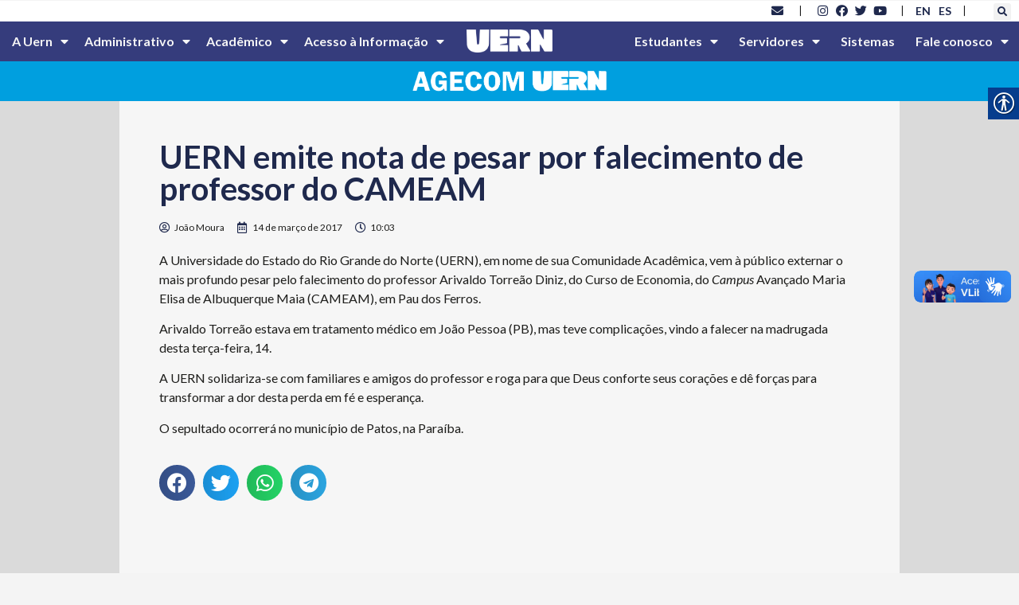

--- FILE ---
content_type: text/html; charset=UTF-8
request_url: https://portal.uern.br/blog/uern-emite-nota-de-pesar-por-falecimento-de-professor-do-cameam/
body_size: 229888
content:
<!doctype html>
<html lang="pt-BR">
<head>
	<meta charset="UTF-8">
	<meta name="viewport" content="width=device-width, initial-scale=1">
	<link rel="profile" href="https://gmpg.org/xfn/11">
	<title>UERN emite nota de pesar por falecimento de professor do CAMEAM &#8211; UERN &#8211; Universidade do Estado do Rio Grande do Norte</title>
<meta name='robots' content='max-image-preview:large' />
<link rel='dns-prefetch' href='//www.googletagmanager.com' />
<link rel='dns-prefetch' href='//fonts.googleapis.com' />
<link rel="alternate" type="application/rss+xml" title="Feed para UERN - Universidade do Estado do Rio Grande do Norte &raquo;" href="https://portal.uern.br/feed/" />
<link rel="alternate" type="application/rss+xml" title="Feed de comentários para UERN - Universidade do Estado do Rio Grande do Norte &raquo;" href="https://portal.uern.br/comments/feed/" />
<script>
window._wpemojiSettings = {"baseUrl":"https:\/\/s.w.org\/images\/core\/emoji\/14.0.0\/72x72\/","ext":".png","svgUrl":"https:\/\/s.w.org\/images\/core\/emoji\/14.0.0\/svg\/","svgExt":".svg","source":{"concatemoji":"https:\/\/portal.uern.br\/wp-includes\/js\/wp-emoji-release.min.js?ver=6.2.8"}};
/*! This file is auto-generated */
!function(e,a,t){var n,r,o,i=a.createElement("canvas"),p=i.getContext&&i.getContext("2d");function s(e,t){p.clearRect(0,0,i.width,i.height),p.fillText(e,0,0);e=i.toDataURL();return p.clearRect(0,0,i.width,i.height),p.fillText(t,0,0),e===i.toDataURL()}function c(e){var t=a.createElement("script");t.src=e,t.defer=t.type="text/javascript",a.getElementsByTagName("head")[0].appendChild(t)}for(o=Array("flag","emoji"),t.supports={everything:!0,everythingExceptFlag:!0},r=0;r<o.length;r++)t.supports[o[r]]=function(e){if(p&&p.fillText)switch(p.textBaseline="top",p.font="600 32px Arial",e){case"flag":return s("\ud83c\udff3\ufe0f\u200d\u26a7\ufe0f","\ud83c\udff3\ufe0f\u200b\u26a7\ufe0f")?!1:!s("\ud83c\uddfa\ud83c\uddf3","\ud83c\uddfa\u200b\ud83c\uddf3")&&!s("\ud83c\udff4\udb40\udc67\udb40\udc62\udb40\udc65\udb40\udc6e\udb40\udc67\udb40\udc7f","\ud83c\udff4\u200b\udb40\udc67\u200b\udb40\udc62\u200b\udb40\udc65\u200b\udb40\udc6e\u200b\udb40\udc67\u200b\udb40\udc7f");case"emoji":return!s("\ud83e\udef1\ud83c\udffb\u200d\ud83e\udef2\ud83c\udfff","\ud83e\udef1\ud83c\udffb\u200b\ud83e\udef2\ud83c\udfff")}return!1}(o[r]),t.supports.everything=t.supports.everything&&t.supports[o[r]],"flag"!==o[r]&&(t.supports.everythingExceptFlag=t.supports.everythingExceptFlag&&t.supports[o[r]]);t.supports.everythingExceptFlag=t.supports.everythingExceptFlag&&!t.supports.flag,t.DOMReady=!1,t.readyCallback=function(){t.DOMReady=!0},t.supports.everything||(n=function(){t.readyCallback()},a.addEventListener?(a.addEventListener("DOMContentLoaded",n,!1),e.addEventListener("load",n,!1)):(e.attachEvent("onload",n),a.attachEvent("onreadystatechange",function(){"complete"===a.readyState&&t.readyCallback()})),(e=t.source||{}).concatemoji?c(e.concatemoji):e.wpemoji&&e.twemoji&&(c(e.twemoji),c(e.wpemoji)))}(window,document,window._wpemojiSettings);
</script>
<style>
img.wp-smiley,
img.emoji {
	display: inline !important;
	border: none !important;
	box-shadow: none !important;
	height: 1em !important;
	width: 1em !important;
	margin: 0 0.07em !important;
	vertical-align: -0.1em !important;
	background: none !important;
	padding: 0 !important;
}
</style>
	<link rel='stylesheet' id='wp-block-library-css' href='https://portal.uern.br/wp-includes/css/dist/block-library/style.min.css?ver=6.2.8' media='all' />
<link rel='stylesheet' id='jet-engine-frontend-css' href='https://portal.uern.br/wp-content/plugins/jet-engine/assets/css/frontend.css?ver=3.3.6' media='all' />
<style id='global-styles-inline-css'>
body{--wp--preset--color--black: #000000;--wp--preset--color--cyan-bluish-gray: #abb8c3;--wp--preset--color--white: #ffffff;--wp--preset--color--pale-pink: #f78da7;--wp--preset--color--vivid-red: #cf2e2e;--wp--preset--color--luminous-vivid-orange: #ff6900;--wp--preset--color--luminous-vivid-amber: #fcb900;--wp--preset--color--light-green-cyan: #7bdcb5;--wp--preset--color--vivid-green-cyan: #00d084;--wp--preset--color--pale-cyan-blue: #8ed1fc;--wp--preset--color--vivid-cyan-blue: #0693e3;--wp--preset--color--vivid-purple: #9b51e0;--wp--preset--gradient--vivid-cyan-blue-to-vivid-purple: linear-gradient(135deg,rgba(6,147,227,1) 0%,rgb(155,81,224) 100%);--wp--preset--gradient--light-green-cyan-to-vivid-green-cyan: linear-gradient(135deg,rgb(122,220,180) 0%,rgb(0,208,130) 100%);--wp--preset--gradient--luminous-vivid-amber-to-luminous-vivid-orange: linear-gradient(135deg,rgba(252,185,0,1) 0%,rgba(255,105,0,1) 100%);--wp--preset--gradient--luminous-vivid-orange-to-vivid-red: linear-gradient(135deg,rgba(255,105,0,1) 0%,rgb(207,46,46) 100%);--wp--preset--gradient--very-light-gray-to-cyan-bluish-gray: linear-gradient(135deg,rgb(238,238,238) 0%,rgb(169,184,195) 100%);--wp--preset--gradient--cool-to-warm-spectrum: linear-gradient(135deg,rgb(74,234,220) 0%,rgb(151,120,209) 20%,rgb(207,42,186) 40%,rgb(238,44,130) 60%,rgb(251,105,98) 80%,rgb(254,248,76) 100%);--wp--preset--gradient--blush-light-purple: linear-gradient(135deg,rgb(255,206,236) 0%,rgb(152,150,240) 100%);--wp--preset--gradient--blush-bordeaux: linear-gradient(135deg,rgb(254,205,165) 0%,rgb(254,45,45) 50%,rgb(107,0,62) 100%);--wp--preset--gradient--luminous-dusk: linear-gradient(135deg,rgb(255,203,112) 0%,rgb(199,81,192) 50%,rgb(65,88,208) 100%);--wp--preset--gradient--pale-ocean: linear-gradient(135deg,rgb(255,245,203) 0%,rgb(182,227,212) 50%,rgb(51,167,181) 100%);--wp--preset--gradient--electric-grass: linear-gradient(135deg,rgb(202,248,128) 0%,rgb(113,206,126) 100%);--wp--preset--gradient--midnight: linear-gradient(135deg,rgb(2,3,129) 0%,rgb(40,116,252) 100%);--wp--preset--duotone--dark-grayscale: url('#wp-duotone-dark-grayscale');--wp--preset--duotone--grayscale: url('#wp-duotone-grayscale');--wp--preset--duotone--purple-yellow: url('#wp-duotone-purple-yellow');--wp--preset--duotone--blue-red: url('#wp-duotone-blue-red');--wp--preset--duotone--midnight: url('#wp-duotone-midnight');--wp--preset--duotone--magenta-yellow: url('#wp-duotone-magenta-yellow');--wp--preset--duotone--purple-green: url('#wp-duotone-purple-green');--wp--preset--duotone--blue-orange: url('#wp-duotone-blue-orange');--wp--preset--font-size--small: 13px;--wp--preset--font-size--medium: 20px;--wp--preset--font-size--large: 36px;--wp--preset--font-size--x-large: 42px;--wp--preset--spacing--20: 0.44rem;--wp--preset--spacing--30: 0.67rem;--wp--preset--spacing--40: 1rem;--wp--preset--spacing--50: 1.5rem;--wp--preset--spacing--60: 2.25rem;--wp--preset--spacing--70: 3.38rem;--wp--preset--spacing--80: 5.06rem;--wp--preset--shadow--natural: 6px 6px 9px rgba(0, 0, 0, 0.2);--wp--preset--shadow--deep: 12px 12px 50px rgba(0, 0, 0, 0.4);--wp--preset--shadow--sharp: 6px 6px 0px rgba(0, 0, 0, 0.2);--wp--preset--shadow--outlined: 6px 6px 0px -3px rgba(255, 255, 255, 1), 6px 6px rgba(0, 0, 0, 1);--wp--preset--shadow--crisp: 6px 6px 0px rgba(0, 0, 0, 1);}body { margin: 0;--wp--style--global--content-size: 800px;--wp--style--global--wide-size: 1200px; }.wp-site-blocks > .alignleft { float: left; margin-right: 2em; }.wp-site-blocks > .alignright { float: right; margin-left: 2em; }.wp-site-blocks > .aligncenter { justify-content: center; margin-left: auto; margin-right: auto; }.wp-site-blocks > * { margin-block-start: 0; margin-block-end: 0; }.wp-site-blocks > * + * { margin-block-start: 24px; }body { --wp--style--block-gap: 24px; }body .is-layout-flow > *{margin-block-start: 0;margin-block-end: 0;}body .is-layout-flow > * + *{margin-block-start: 24px;margin-block-end: 0;}body .is-layout-constrained > *{margin-block-start: 0;margin-block-end: 0;}body .is-layout-constrained > * + *{margin-block-start: 24px;margin-block-end: 0;}body .is-layout-flex{gap: 24px;}body .is-layout-flow > .alignleft{float: left;margin-inline-start: 0;margin-inline-end: 2em;}body .is-layout-flow > .alignright{float: right;margin-inline-start: 2em;margin-inline-end: 0;}body .is-layout-flow > .aligncenter{margin-left: auto !important;margin-right: auto !important;}body .is-layout-constrained > .alignleft{float: left;margin-inline-start: 0;margin-inline-end: 2em;}body .is-layout-constrained > .alignright{float: right;margin-inline-start: 2em;margin-inline-end: 0;}body .is-layout-constrained > .aligncenter{margin-left: auto !important;margin-right: auto !important;}body .is-layout-constrained > :where(:not(.alignleft):not(.alignright):not(.alignfull)){max-width: var(--wp--style--global--content-size);margin-left: auto !important;margin-right: auto !important;}body .is-layout-constrained > .alignwide{max-width: var(--wp--style--global--wide-size);}body .is-layout-flex{display: flex;}body .is-layout-flex{flex-wrap: wrap;align-items: center;}body .is-layout-flex > *{margin: 0;}body{padding-top: 0px;padding-right: 0px;padding-bottom: 0px;padding-left: 0px;}a:where(:not(.wp-element-button)){text-decoration: underline;}.wp-element-button, .wp-block-button__link{background-color: #32373c;border-width: 0;color: #fff;font-family: inherit;font-size: inherit;line-height: inherit;padding: calc(0.667em + 2px) calc(1.333em + 2px);text-decoration: none;}.has-black-color{color: var(--wp--preset--color--black) !important;}.has-cyan-bluish-gray-color{color: var(--wp--preset--color--cyan-bluish-gray) !important;}.has-white-color{color: var(--wp--preset--color--white) !important;}.has-pale-pink-color{color: var(--wp--preset--color--pale-pink) !important;}.has-vivid-red-color{color: var(--wp--preset--color--vivid-red) !important;}.has-luminous-vivid-orange-color{color: var(--wp--preset--color--luminous-vivid-orange) !important;}.has-luminous-vivid-amber-color{color: var(--wp--preset--color--luminous-vivid-amber) !important;}.has-light-green-cyan-color{color: var(--wp--preset--color--light-green-cyan) !important;}.has-vivid-green-cyan-color{color: var(--wp--preset--color--vivid-green-cyan) !important;}.has-pale-cyan-blue-color{color: var(--wp--preset--color--pale-cyan-blue) !important;}.has-vivid-cyan-blue-color{color: var(--wp--preset--color--vivid-cyan-blue) !important;}.has-vivid-purple-color{color: var(--wp--preset--color--vivid-purple) !important;}.has-black-background-color{background-color: var(--wp--preset--color--black) !important;}.has-cyan-bluish-gray-background-color{background-color: var(--wp--preset--color--cyan-bluish-gray) !important;}.has-white-background-color{background-color: var(--wp--preset--color--white) !important;}.has-pale-pink-background-color{background-color: var(--wp--preset--color--pale-pink) !important;}.has-vivid-red-background-color{background-color: var(--wp--preset--color--vivid-red) !important;}.has-luminous-vivid-orange-background-color{background-color: var(--wp--preset--color--luminous-vivid-orange) !important;}.has-luminous-vivid-amber-background-color{background-color: var(--wp--preset--color--luminous-vivid-amber) !important;}.has-light-green-cyan-background-color{background-color: var(--wp--preset--color--light-green-cyan) !important;}.has-vivid-green-cyan-background-color{background-color: var(--wp--preset--color--vivid-green-cyan) !important;}.has-pale-cyan-blue-background-color{background-color: var(--wp--preset--color--pale-cyan-blue) !important;}.has-vivid-cyan-blue-background-color{background-color: var(--wp--preset--color--vivid-cyan-blue) !important;}.has-vivid-purple-background-color{background-color: var(--wp--preset--color--vivid-purple) !important;}.has-black-border-color{border-color: var(--wp--preset--color--black) !important;}.has-cyan-bluish-gray-border-color{border-color: var(--wp--preset--color--cyan-bluish-gray) !important;}.has-white-border-color{border-color: var(--wp--preset--color--white) !important;}.has-pale-pink-border-color{border-color: var(--wp--preset--color--pale-pink) !important;}.has-vivid-red-border-color{border-color: var(--wp--preset--color--vivid-red) !important;}.has-luminous-vivid-orange-border-color{border-color: var(--wp--preset--color--luminous-vivid-orange) !important;}.has-luminous-vivid-amber-border-color{border-color: var(--wp--preset--color--luminous-vivid-amber) !important;}.has-light-green-cyan-border-color{border-color: var(--wp--preset--color--light-green-cyan) !important;}.has-vivid-green-cyan-border-color{border-color: var(--wp--preset--color--vivid-green-cyan) !important;}.has-pale-cyan-blue-border-color{border-color: var(--wp--preset--color--pale-cyan-blue) !important;}.has-vivid-cyan-blue-border-color{border-color: var(--wp--preset--color--vivid-cyan-blue) !important;}.has-vivid-purple-border-color{border-color: var(--wp--preset--color--vivid-purple) !important;}.has-vivid-cyan-blue-to-vivid-purple-gradient-background{background: var(--wp--preset--gradient--vivid-cyan-blue-to-vivid-purple) !important;}.has-light-green-cyan-to-vivid-green-cyan-gradient-background{background: var(--wp--preset--gradient--light-green-cyan-to-vivid-green-cyan) !important;}.has-luminous-vivid-amber-to-luminous-vivid-orange-gradient-background{background: var(--wp--preset--gradient--luminous-vivid-amber-to-luminous-vivid-orange) !important;}.has-luminous-vivid-orange-to-vivid-red-gradient-background{background: var(--wp--preset--gradient--luminous-vivid-orange-to-vivid-red) !important;}.has-very-light-gray-to-cyan-bluish-gray-gradient-background{background: var(--wp--preset--gradient--very-light-gray-to-cyan-bluish-gray) !important;}.has-cool-to-warm-spectrum-gradient-background{background: var(--wp--preset--gradient--cool-to-warm-spectrum) !important;}.has-blush-light-purple-gradient-background{background: var(--wp--preset--gradient--blush-light-purple) !important;}.has-blush-bordeaux-gradient-background{background: var(--wp--preset--gradient--blush-bordeaux) !important;}.has-luminous-dusk-gradient-background{background: var(--wp--preset--gradient--luminous-dusk) !important;}.has-pale-ocean-gradient-background{background: var(--wp--preset--gradient--pale-ocean) !important;}.has-electric-grass-gradient-background{background: var(--wp--preset--gradient--electric-grass) !important;}.has-midnight-gradient-background{background: var(--wp--preset--gradient--midnight) !important;}.has-small-font-size{font-size: var(--wp--preset--font-size--small) !important;}.has-medium-font-size{font-size: var(--wp--preset--font-size--medium) !important;}.has-large-font-size{font-size: var(--wp--preset--font-size--large) !important;}.has-x-large-font-size{font-size: var(--wp--preset--font-size--x-large) !important;}
.wp-block-navigation a:where(:not(.wp-element-button)){color: inherit;}
.wp-block-pullquote{font-size: 1.5em;line-height: 1.6;}
</style>
<link rel='stylesheet' id='real-accessability-css' href='https://portal.uern.br/wp-content/plugins/real-accessability/real-accessability.css?ver=1.0' media='all' />
<link rel='stylesheet' id='rgg-simplelightbox-css' href='https://portal.uern.br/wp-content/plugins/responsive-gallery-grid/lib/simplelightbox/simplelightbox.min.css?ver=2.3.18' media='all' />
<link rel='stylesheet' id='slickstyle-css' href='https://portal.uern.br/wp-content/plugins/responsive-gallery-grid/lib/slick/slick.1.9.0.min.css?ver=2.3.18' media='all' />
<link rel='stylesheet' id='slick-theme-css' href='https://portal.uern.br/wp-content/plugins/responsive-gallery-grid/lib/slick/slick-theme.css?ver=2.3.18' media='all' />
<link rel='stylesheet' id='rgg-style-css' href='https://portal.uern.br/wp-content/plugins/responsive-gallery-grid/css/style.css?ver=2.3.18' media='all' />
<link rel='stylesheet' id='wpex-font-awesome-css' href='https://portal.uern.br/wp-content/plugins/wp-timelines/css/font-awesome/css/font-awesome.min.css?ver=6.2.8' media='all' />
<link rel='stylesheet' id='wpex-google-fonts-css' href='//fonts.googleapis.com/css?family=Source+Sans+Pro%7CLato%7CLato&#038;ver=1.0.0' media='all' />
<link rel='stylesheet' id='wpex-ex_s_lick-css' href='https://portal.uern.br/wp-content/plugins/wp-timelines/js/ex_s_lick/ex_s_lick.css?ver=6.2.8' media='all' />
<link rel='stylesheet' id='wpex-ex_s_lick-theme-css' href='https://portal.uern.br/wp-content/plugins/wp-timelines/js/ex_s_lick/ex_s_lick-theme.css?ver=6.2.8' media='all' />
<link rel='stylesheet' id='wpex-timeline-animate-css' href='https://portal.uern.br/wp-content/plugins/wp-timelines/css/animate.css?ver=6.2.8' media='all' />
<link rel='stylesheet' id='wpex-timeline-css-css' href='https://portal.uern.br/wp-content/plugins/wp-timelines/css/style.css?ver=6.2.8' media='all' />
<link rel='stylesheet' id='wpex-timeline-sidebyside-css' href='https://portal.uern.br/wp-content/plugins/wp-timelines/css/style-sidebyside.css?ver=6.2.8' media='all' />
<link rel='stylesheet' id='wpex-horiz-css-css' href='https://portal.uern.br/wp-content/plugins/wp-timelines/css/horiz-style.css?ver=3.2' media='all' />
<link rel='stylesheet' id='wpex-timeline-dark-css-css' href='https://portal.uern.br/wp-content/plugins/wp-timelines/css/dark.css?ver=6.2.8' media='all' />
<style id='wpex-timeline-dark-css-inline-css'>
    .wpex-timeline > li .wpex-timeline-icon .fa{font-weight: normal;}
    	.wpex-timeline-list,
    .wpex .wptl-excerpt,
    .wpex-single-timeline,
    .glightbox-clean .gslide-desc,
    .extl-hoz-sbd-ct,
	.wpex{font-family: "Lato", sans-serif;}
    .wpex-timeline-list,
    .wpex .wptl-excerpt,
    .wpex-single-timeline,
	.wpex,
    .wptl-filter-box select,
    .glightbox-clean .gslide-desc,
    .wpex-timeline > li .wpex-timeline-label{font-size:15px;}
	.wpex-single-timeline h1.tl-title,
	.wpex-timeline-list.show-icon li .wpex-content-left,
    .wpex-timeline-list .wptl-feature-name span,
    .wpex .wpex-dates a, .wpex h2, .wpex h2 a, .wpex .timeline-details h2,
    .wpex-timeline > li .wpex-timeline-time span:last-child,
    .extl-lb .gslide-description.description-right h3.lb-title,
    .wpex-timeline > li .wpex-timeline-label h2 a,
    .wpex.horizontal-timeline .extl-hoz-sbs h2 a, 
    .wpex.horizontal-timeline .wpex-timeline-label h2 a,
    .wpex .timeline-details h2{
        font-family: "Lato", sans-serif;            }
/* Esconde o título do post */
.wpex.horizontal-timeline .wpex-timeline-label h2 a {
  display: none;
}
.wpex.horizontal-timeline .wpex-timeline-label h2 {
  text-transform: none;	
	font-size: 35px;
}
</style>
<link rel='stylesheet' id='hello-elementor-css' href='https://portal.uern.br/wp-content/themes/hello-elementor/assets/css/reset.css?ver=3.4.4' media='all' />
<link rel='stylesheet' id='hello-elementor-theme-style-css' href='https://portal.uern.br/wp-content/themes/hello-elementor/assets/css/theme.css?ver=3.4.4' media='all' />
<link rel='stylesheet' id='hello-elementor-header-footer-css' href='https://portal.uern.br/wp-content/themes/hello-elementor/assets/css/header-footer.css?ver=3.4.4' media='all' />
<link rel='stylesheet' id='elementor-frontend-css' href='https://portal.uern.br/wp-content/plugins/elementor/assets/css/frontend-lite.min.css?ver=3.19.2' media='all' />
<link rel='stylesheet' id='elementor-post-9-css' href='https://portal.uern.br/wp-content/uploads/elementor/css/post-9.css?ver=1708816260' media='all' />
<link rel='stylesheet' id='elementor-icons-css' href='https://portal.uern.br/wp-content/plugins/elementor/assets/lib/eicons/css/elementor-icons.min.css?ver=5.27.0' media='all' />
<link rel='stylesheet' id='swiper-css' href='https://portal.uern.br/wp-content/plugins/elementor/assets/lib/swiper/css/swiper.min.css?ver=5.3.6' media='all' />
<link rel='stylesheet' id='elementor-pro-css' href='https://portal.uern.br/wp-content/plugins/elementor-pro/assets/css/frontend-lite.min.css?ver=3.19.2' media='all' />
<link rel='stylesheet' id='elementor-global-css' href='https://portal.uern.br/wp-content/uploads/elementor/css/global.css?ver=1708816261' media='all' />
<link rel='stylesheet' id='elementor-post-99288-css' href='https://portal.uern.br/wp-content/uploads/elementor/css/post-99288.css?ver=1708823648' media='all' />
<link rel='stylesheet' id='elementor-post-33510-css' href='https://portal.uern.br/wp-content/uploads/elementor/css/post-33510.css?ver=1751374191' media='all' />
<link rel='stylesheet' id='elementor-post-33571-css' href='https://portal.uern.br/wp-content/uploads/elementor/css/post-33571.css?ver=1708875598' media='all' />
<style id='akismet-widget-style-inline-css'>

			.a-stats {
				--akismet-color-mid-green: #357b49;
				--akismet-color-white: #fff;
				--akismet-color-light-grey: #f6f7f7;

				max-width: 350px;
				width: auto;
			}

			.a-stats * {
				all: unset;
				box-sizing: border-box;
			}

			.a-stats strong {
				font-weight: 600;
			}

			.a-stats a.a-stats__link,
			.a-stats a.a-stats__link:visited,
			.a-stats a.a-stats__link:active {
				background: var(--akismet-color-mid-green);
				border: none;
				box-shadow: none;
				border-radius: 8px;
				color: var(--akismet-color-white);
				cursor: pointer;
				display: block;
				font-family: -apple-system, BlinkMacSystemFont, 'Segoe UI', 'Roboto', 'Oxygen-Sans', 'Ubuntu', 'Cantarell', 'Helvetica Neue', sans-serif;
				font-weight: 500;
				padding: 12px;
				text-align: center;
				text-decoration: none;
				transition: all 0.2s ease;
			}

			/* Extra specificity to deal with TwentyTwentyOne focus style */
			.widget .a-stats a.a-stats__link:focus {
				background: var(--akismet-color-mid-green);
				color: var(--akismet-color-white);
				text-decoration: none;
			}

			.a-stats a.a-stats__link:hover {
				filter: brightness(110%);
				box-shadow: 0 4px 12px rgba(0, 0, 0, 0.06), 0 0 2px rgba(0, 0, 0, 0.16);
			}

			.a-stats .count {
				color: var(--akismet-color-white);
				display: block;
				font-size: 1.5em;
				line-height: 1.4;
				padding: 0 13px;
				white-space: nowrap;
			}
		
</style>
<link rel='stylesheet' id='google-fonts-1-css' href='https://fonts.googleapis.com/css?family=Lato%3A100%2C100italic%2C200%2C200italic%2C300%2C300italic%2C400%2C400italic%2C500%2C500italic%2C600%2C600italic%2C700%2C700italic%2C800%2C800italic%2C900%2C900italic&#038;display=auto&#038;ver=6.2.8' media='all' />
<link rel='stylesheet' id='elementor-icons-shared-0-css' href='https://portal.uern.br/wp-content/plugins/elementor/assets/lib/font-awesome/css/fontawesome.min.css?ver=5.15.3' media='all' />
<link rel='stylesheet' id='elementor-icons-fa-solid-css' href='https://portal.uern.br/wp-content/plugins/elementor/assets/lib/font-awesome/css/solid.min.css?ver=5.15.3' media='all' />
<link rel='stylesheet' id='elementor-icons-fa-brands-css' href='https://portal.uern.br/wp-content/plugins/elementor/assets/lib/font-awesome/css/brands.min.css?ver=5.15.3' media='all' />
<link rel='stylesheet' id='elementor-icons-fa-regular-css' href='https://portal.uern.br/wp-content/plugins/elementor/assets/lib/font-awesome/css/regular.min.css?ver=5.15.3' media='all' />
<link rel="preconnect" href="https://fonts.gstatic.com/" crossorigin><script src='https://portal.uern.br/wp-includes/js/jquery/jquery.min.js?ver=3.6.4' id='jquery-core-js'></script>
<script src='https://portal.uern.br/wp-includes/js/jquery/jquery-migrate.min.js?ver=3.4.0' id='jquery-migrate-js'></script>

<!-- Snippet da etiqueta do Google (gtag.js) adicionado pelo Site Kit -->

<!-- Snippet do Google Análises adicionado pelo Site Kit -->
<script src='https://www.googletagmanager.com/gtag/js?id=GT-WVJR3QN4' id='google_gtagjs-js' async></script>
<script id='google_gtagjs-js-after'>
window.dataLayer = window.dataLayer || [];function gtag(){dataLayer.push(arguments);}
gtag("set","linker",{"domains":["portal.uern.br"]});
gtag("js", new Date());
gtag("set", "developer_id.dZTNiMT", true);
gtag("config", "GT-WVJR3QN4");
</script>

<!-- Fim do código da etiqueta do Google (gtag.js) adicionado pelo Site Kit -->
<link rel="https://api.w.org/" href="https://portal.uern.br/wp-json/" /><link rel="alternate" type="application/json" href="https://portal.uern.br/wp-json/wp/v2/posts/10076" /><link rel="EditURI" type="application/rsd+xml" title="RSD" href="https://portal.uern.br/xmlrpc.php?rsd" />
<link rel="wlwmanifest" type="application/wlwmanifest+xml" href="https://portal.uern.br/wp-includes/wlwmanifest.xml" />
<meta name="generator" content="WordPress 6.2.8" />
<link rel="canonical" href="https://portal.uern.br/blog/uern-emite-nota-de-pesar-por-falecimento-de-professor-do-cameam/" />
<link rel='shortlink' href='https://portal.uern.br/?p=10076' />
<link rel="alternate" type="application/json+oembed" href="https://portal.uern.br/wp-json/oembed/1.0/embed?url=https%3A%2F%2Fportal.uern.br%2Fblog%2Fuern-emite-nota-de-pesar-por-falecimento-de-professor-do-cameam%2F" />
<link rel="alternate" type="text/xml+oembed" href="https://portal.uern.br/wp-json/oembed/1.0/embed?url=https%3A%2F%2Fportal.uern.br%2Fblog%2Fuern-emite-nota-de-pesar-por-falecimento-de-professor-do-cameam%2F&#038;format=xml" />
<meta name="viewport" content="width=device-width, initial-scale=1, maximum-scale=1, user-scalable=0" /><!-- start Simple Custom CSS and JS -->
<script>
 

// GRade.asp; Grade_prereq.asp
function Processa( url ) {
	location.href=url;
}

function MostraPreReq( url ) {
	window.open("https://www.uern.br/servicos/sae/lib/grade_prereq.asp?" + url,"Config","toolbar=no,location=no,directories=no,status=no,menubar=no,width=400,height=250,resizeable=no,scrollbars=yes");
	
}

function MostraEmenta( url ) {
	window.open("https://www.uern.br/servicos/sae/lib/grade_ementa.asp?" + url,"Config","toolbar=no,location=no,directories=no,status=no,menubar=no,width=400,height=250,resizeable=no,scrollbars=yes");
	
}</script>
<!-- end Simple Custom CSS and JS -->
<meta name="generator" content="Site Kit by Google 1.156.0" /><style type="text/css">
                    .ctl-bullets-container {
                display: block;
                position: fixed;
                right: 0;
                height: 100%;
                z-index: 1049;
                font-weight: normal;
                height: 70vh;
                overflow-x: hidden;
                overflow-y: auto;
                margin: 15vh auto;
            }</style><meta name="generator" content="Elementor 3.19.2; features: e_optimized_assets_loading, e_optimized_css_loading, additional_custom_breakpoints, block_editor_assets_optimize, e_image_loading_optimization; settings: css_print_method-external, google_font-enabled, font_display-auto">
<link rel="icon" href="https://portal.uern.br/wp-content/uploads/2023/05/cropped-cropped-favicon-uern-1-32x32.png" sizes="32x32" />
<link rel="icon" href="https://portal.uern.br/wp-content/uploads/2023/05/cropped-cropped-favicon-uern-1-192x192.png" sizes="192x192" />
<link rel="apple-touch-icon" href="https://portal.uern.br/wp-content/uploads/2023/05/cropped-cropped-favicon-uern-1-180x180.png" />
<meta name="msapplication-TileImage" content="https://portal.uern.br/wp-content/uploads/2023/05/cropped-cropped-favicon-uern-1-270x270.png" />
</head>
<body class="post-template-default single single-post postid-10076 single-format-standard wp-embed-responsive real-accessability-body hello-elementor-default elementor-default elementor-kit-9 elementor-page-33571">

<svg xmlns="http://www.w3.org/2000/svg" viewBox="0 0 0 0" width="0" height="0" focusable="false" role="none" style="visibility: hidden; position: absolute; left: -9999px; overflow: hidden;" ><defs><filter id="wp-duotone-dark-grayscale"><feColorMatrix color-interpolation-filters="sRGB" type="matrix" values=" .299 .587 .114 0 0 .299 .587 .114 0 0 .299 .587 .114 0 0 .299 .587 .114 0 0 " /><feComponentTransfer color-interpolation-filters="sRGB" ><feFuncR type="table" tableValues="0 0.49803921568627" /><feFuncG type="table" tableValues="0 0.49803921568627" /><feFuncB type="table" tableValues="0 0.49803921568627" /><feFuncA type="table" tableValues="1 1" /></feComponentTransfer><feComposite in2="SourceGraphic" operator="in" /></filter></defs></svg><svg xmlns="http://www.w3.org/2000/svg" viewBox="0 0 0 0" width="0" height="0" focusable="false" role="none" style="visibility: hidden; position: absolute; left: -9999px; overflow: hidden;" ><defs><filter id="wp-duotone-grayscale"><feColorMatrix color-interpolation-filters="sRGB" type="matrix" values=" .299 .587 .114 0 0 .299 .587 .114 0 0 .299 .587 .114 0 0 .299 .587 .114 0 0 " /><feComponentTransfer color-interpolation-filters="sRGB" ><feFuncR type="table" tableValues="0 1" /><feFuncG type="table" tableValues="0 1" /><feFuncB type="table" tableValues="0 1" /><feFuncA type="table" tableValues="1 1" /></feComponentTransfer><feComposite in2="SourceGraphic" operator="in" /></filter></defs></svg><svg xmlns="http://www.w3.org/2000/svg" viewBox="0 0 0 0" width="0" height="0" focusable="false" role="none" style="visibility: hidden; position: absolute; left: -9999px; overflow: hidden;" ><defs><filter id="wp-duotone-purple-yellow"><feColorMatrix color-interpolation-filters="sRGB" type="matrix" values=" .299 .587 .114 0 0 .299 .587 .114 0 0 .299 .587 .114 0 0 .299 .587 .114 0 0 " /><feComponentTransfer color-interpolation-filters="sRGB" ><feFuncR type="table" tableValues="0.54901960784314 0.98823529411765" /><feFuncG type="table" tableValues="0 1" /><feFuncB type="table" tableValues="0.71764705882353 0.25490196078431" /><feFuncA type="table" tableValues="1 1" /></feComponentTransfer><feComposite in2="SourceGraphic" operator="in" /></filter></defs></svg><svg xmlns="http://www.w3.org/2000/svg" viewBox="0 0 0 0" width="0" height="0" focusable="false" role="none" style="visibility: hidden; position: absolute; left: -9999px; overflow: hidden;" ><defs><filter id="wp-duotone-blue-red"><feColorMatrix color-interpolation-filters="sRGB" type="matrix" values=" .299 .587 .114 0 0 .299 .587 .114 0 0 .299 .587 .114 0 0 .299 .587 .114 0 0 " /><feComponentTransfer color-interpolation-filters="sRGB" ><feFuncR type="table" tableValues="0 1" /><feFuncG type="table" tableValues="0 0.27843137254902" /><feFuncB type="table" tableValues="0.5921568627451 0.27843137254902" /><feFuncA type="table" tableValues="1 1" /></feComponentTransfer><feComposite in2="SourceGraphic" operator="in" /></filter></defs></svg><svg xmlns="http://www.w3.org/2000/svg" viewBox="0 0 0 0" width="0" height="0" focusable="false" role="none" style="visibility: hidden; position: absolute; left: -9999px; overflow: hidden;" ><defs><filter id="wp-duotone-midnight"><feColorMatrix color-interpolation-filters="sRGB" type="matrix" values=" .299 .587 .114 0 0 .299 .587 .114 0 0 .299 .587 .114 0 0 .299 .587 .114 0 0 " /><feComponentTransfer color-interpolation-filters="sRGB" ><feFuncR type="table" tableValues="0 0" /><feFuncG type="table" tableValues="0 0.64705882352941" /><feFuncB type="table" tableValues="0 1" /><feFuncA type="table" tableValues="1 1" /></feComponentTransfer><feComposite in2="SourceGraphic" operator="in" /></filter></defs></svg><svg xmlns="http://www.w3.org/2000/svg" viewBox="0 0 0 0" width="0" height="0" focusable="false" role="none" style="visibility: hidden; position: absolute; left: -9999px; overflow: hidden;" ><defs><filter id="wp-duotone-magenta-yellow"><feColorMatrix color-interpolation-filters="sRGB" type="matrix" values=" .299 .587 .114 0 0 .299 .587 .114 0 0 .299 .587 .114 0 0 .299 .587 .114 0 0 " /><feComponentTransfer color-interpolation-filters="sRGB" ><feFuncR type="table" tableValues="0.78039215686275 1" /><feFuncG type="table" tableValues="0 0.94901960784314" /><feFuncB type="table" tableValues="0.35294117647059 0.47058823529412" /><feFuncA type="table" tableValues="1 1" /></feComponentTransfer><feComposite in2="SourceGraphic" operator="in" /></filter></defs></svg><svg xmlns="http://www.w3.org/2000/svg" viewBox="0 0 0 0" width="0" height="0" focusable="false" role="none" style="visibility: hidden; position: absolute; left: -9999px; overflow: hidden;" ><defs><filter id="wp-duotone-purple-green"><feColorMatrix color-interpolation-filters="sRGB" type="matrix" values=" .299 .587 .114 0 0 .299 .587 .114 0 0 .299 .587 .114 0 0 .299 .587 .114 0 0 " /><feComponentTransfer color-interpolation-filters="sRGB" ><feFuncR type="table" tableValues="0.65098039215686 0.40392156862745" /><feFuncG type="table" tableValues="0 1" /><feFuncB type="table" tableValues="0.44705882352941 0.4" /><feFuncA type="table" tableValues="1 1" /></feComponentTransfer><feComposite in2="SourceGraphic" operator="in" /></filter></defs></svg><svg xmlns="http://www.w3.org/2000/svg" viewBox="0 0 0 0" width="0" height="0" focusable="false" role="none" style="visibility: hidden; position: absolute; left: -9999px; overflow: hidden;" ><defs><filter id="wp-duotone-blue-orange"><feColorMatrix color-interpolation-filters="sRGB" type="matrix" values=" .299 .587 .114 0 0 .299 .587 .114 0 0 .299 .587 .114 0 0 .299 .587 .114 0 0 " /><feComponentTransfer color-interpolation-filters="sRGB" ><feFuncR type="table" tableValues="0.098039215686275 1" /><feFuncG type="table" tableValues="0 0.66274509803922" /><feFuncB type="table" tableValues="0.84705882352941 0.41960784313725" /><feFuncA type="table" tableValues="1 1" /></feComponentTransfer><feComposite in2="SourceGraphic" operator="in" /></filter></defs></svg><!-- start Simple Custom CSS and JS -->
<!-- Add HTML code to the header or the footer.

For example, you can use the following code for loading the jQuery library from Google CDN:
<script src="https://ajax.googleapis.com/ajax/libs/jquery/3.6.1/jquery.min.js"></script>

or the following one for loading the Bootstrap library from jsDelivr:
<link href="https://cdn.jsdelivr.net/npm/bootstrap@5.2.3/dist/css/bootstrap.min.css" rel="stylesheet" integrity="sha384-rbsA2VBKQhggwzxH7pPCaAqO46MgnOM80zW1RWuH61DGLwZJEdK2Kadq2F9CUG65" crossorigin="anonymous">

-- End of the comment --> 
<!-- Inicio do corpo da página -->

  ... <!-- Conteúdo da página -->

  <div vw class="enabled">
    <div vw-access-button class="active"></div>
    <div vw-plugin-wrapper>
      <div class="vw-plugin-top-wrapper"></div>
    </div>
  </div>
  <script src="https://vlibras.gov.br/app/vlibras-plugin.js"></script>
  <script>
    new window.VLibras.Widget('https://vlibras.gov.br/app');
  </script>
<!-- end Simple Custom CSS and JS -->

<a class="skip-link screen-reader-text" href="#content">Ir para o conteúdo</a>

		<div data-elementor-type="header" data-elementor-id="99288" class="elementor elementor-99288 elementor-location-header" data-elementor-post-type="elementor_library">
			<div class="elementor-element elementor-element-3fdb4b8 elementor-hidden-mobile e-flex e-con-boxed e-con e-parent" data-id="3fdb4b8" data-element_type="container" data-settings="{&quot;background_background&quot;:&quot;classic&quot;,&quot;content_width&quot;:&quot;boxed&quot;}" data-core-v316-plus="true">
					<div class="e-con-inner">
				<div class="elementor-element elementor-element-67356b8 elementor-widget__width-auto elementor-shape-rounded elementor-grid-0 e-grid-align-center elementor-widget elementor-widget-social-icons" data-id="67356b8" data-element_type="widget" data-widget_type="social-icons.default">
				<div class="elementor-widget-container">
			<style>/*! elementor - v3.19.0 - 07-02-2024 */
.elementor-widget-social-icons.elementor-grid-0 .elementor-widget-container,.elementor-widget-social-icons.elementor-grid-mobile-0 .elementor-widget-container,.elementor-widget-social-icons.elementor-grid-tablet-0 .elementor-widget-container{line-height:1;font-size:0}.elementor-widget-social-icons:not(.elementor-grid-0):not(.elementor-grid-tablet-0):not(.elementor-grid-mobile-0) .elementor-grid{display:inline-grid}.elementor-widget-social-icons .elementor-grid{grid-column-gap:var(--grid-column-gap,5px);grid-row-gap:var(--grid-row-gap,5px);grid-template-columns:var(--grid-template-columns);justify-content:var(--justify-content,center);justify-items:var(--justify-content,center)}.elementor-icon.elementor-social-icon{font-size:var(--icon-size,25px);line-height:var(--icon-size,25px);width:calc(var(--icon-size, 25px) + 2 * var(--icon-padding, .5em));height:calc(var(--icon-size, 25px) + 2 * var(--icon-padding, .5em))}.elementor-social-icon{--e-social-icon-icon-color:#fff;display:inline-flex;background-color:#69727d;align-items:center;justify-content:center;text-align:center;cursor:pointer}.elementor-social-icon i{color:var(--e-social-icon-icon-color)}.elementor-social-icon svg{fill:var(--e-social-icon-icon-color)}.elementor-social-icon:last-child{margin:0}.elementor-social-icon:hover{opacity:.9;color:#fff}.elementor-social-icon-android{background-color:#a4c639}.elementor-social-icon-apple{background-color:#999}.elementor-social-icon-behance{background-color:#1769ff}.elementor-social-icon-bitbucket{background-color:#205081}.elementor-social-icon-codepen{background-color:#000}.elementor-social-icon-delicious{background-color:#39f}.elementor-social-icon-deviantart{background-color:#05cc47}.elementor-social-icon-digg{background-color:#005be2}.elementor-social-icon-dribbble{background-color:#ea4c89}.elementor-social-icon-elementor{background-color:#d30c5c}.elementor-social-icon-envelope{background-color:#ea4335}.elementor-social-icon-facebook,.elementor-social-icon-facebook-f{background-color:#3b5998}.elementor-social-icon-flickr{background-color:#0063dc}.elementor-social-icon-foursquare{background-color:#2d5be3}.elementor-social-icon-free-code-camp,.elementor-social-icon-freecodecamp{background-color:#006400}.elementor-social-icon-github{background-color:#333}.elementor-social-icon-gitlab{background-color:#e24329}.elementor-social-icon-globe{background-color:#69727d}.elementor-social-icon-google-plus,.elementor-social-icon-google-plus-g{background-color:#dd4b39}.elementor-social-icon-houzz{background-color:#7ac142}.elementor-social-icon-instagram{background-color:#262626}.elementor-social-icon-jsfiddle{background-color:#487aa2}.elementor-social-icon-link{background-color:#818a91}.elementor-social-icon-linkedin,.elementor-social-icon-linkedin-in{background-color:#0077b5}.elementor-social-icon-medium{background-color:#00ab6b}.elementor-social-icon-meetup{background-color:#ec1c40}.elementor-social-icon-mixcloud{background-color:#273a4b}.elementor-social-icon-odnoklassniki{background-color:#f4731c}.elementor-social-icon-pinterest{background-color:#bd081c}.elementor-social-icon-product-hunt{background-color:#da552f}.elementor-social-icon-reddit{background-color:#ff4500}.elementor-social-icon-rss{background-color:#f26522}.elementor-social-icon-shopping-cart{background-color:#4caf50}.elementor-social-icon-skype{background-color:#00aff0}.elementor-social-icon-slideshare{background-color:#0077b5}.elementor-social-icon-snapchat{background-color:#fffc00}.elementor-social-icon-soundcloud{background-color:#f80}.elementor-social-icon-spotify{background-color:#2ebd59}.elementor-social-icon-stack-overflow{background-color:#fe7a15}.elementor-social-icon-steam{background-color:#00adee}.elementor-social-icon-stumbleupon{background-color:#eb4924}.elementor-social-icon-telegram{background-color:#2ca5e0}.elementor-social-icon-thumb-tack{background-color:#1aa1d8}.elementor-social-icon-tripadvisor{background-color:#589442}.elementor-social-icon-tumblr{background-color:#35465c}.elementor-social-icon-twitch{background-color:#6441a5}.elementor-social-icon-twitter{background-color:#1da1f2}.elementor-social-icon-viber{background-color:#665cac}.elementor-social-icon-vimeo{background-color:#1ab7ea}.elementor-social-icon-vk{background-color:#45668e}.elementor-social-icon-weibo{background-color:#dd2430}.elementor-social-icon-weixin{background-color:#31a918}.elementor-social-icon-whatsapp{background-color:#25d366}.elementor-social-icon-wordpress{background-color:#21759b}.elementor-social-icon-xing{background-color:#026466}.elementor-social-icon-yelp{background-color:#af0606}.elementor-social-icon-youtube{background-color:#cd201f}.elementor-social-icon-500px{background-color:#0099e5}.elementor-shape-rounded .elementor-icon.elementor-social-icon{border-radius:10%}.elementor-shape-circle .elementor-icon.elementor-social-icon{border-radius:50%}</style>		<div class="elementor-social-icons-wrapper elementor-grid">
							<span class="elementor-grid-item">
					<a class="elementor-icon elementor-social-icon elementor-social-icon-envelope elementor-repeater-item-d723d83" href="http://gmail.com" target="_blank">
						<span class="elementor-screen-only">Envelope</span>
						<i class="fas fa-envelope"></i>					</a>
				</span>
					</div>
				</div>
				</div>
				<div class="elementor-element elementor-element-cfc4ff2 elementor-widget__width-initial e-transform elementor-widget-divider--view-line elementor-widget elementor-widget-divider" data-id="cfc4ff2" data-element_type="widget" data-settings="{&quot;_transform_rotateZ_effect&quot;:{&quot;unit&quot;:&quot;px&quot;,&quot;size&quot;:90,&quot;sizes&quot;:[]},&quot;_transform_rotateZ_effect_tablet&quot;:{&quot;unit&quot;:&quot;deg&quot;,&quot;size&quot;:&quot;&quot;,&quot;sizes&quot;:[]},&quot;_transform_rotateZ_effect_mobile&quot;:{&quot;unit&quot;:&quot;deg&quot;,&quot;size&quot;:&quot;&quot;,&quot;sizes&quot;:[]}}" data-widget_type="divider.default">
				<div class="elementor-widget-container">
			<style>/*! elementor - v3.19.0 - 07-02-2024 */
.elementor-widget-divider{--divider-border-style:none;--divider-border-width:1px;--divider-color:#0c0d0e;--divider-icon-size:20px;--divider-element-spacing:10px;--divider-pattern-height:24px;--divider-pattern-size:20px;--divider-pattern-url:none;--divider-pattern-repeat:repeat-x}.elementor-widget-divider .elementor-divider{display:flex}.elementor-widget-divider .elementor-divider__text{font-size:15px;line-height:1;max-width:95%}.elementor-widget-divider .elementor-divider__element{margin:0 var(--divider-element-spacing);flex-shrink:0}.elementor-widget-divider .elementor-icon{font-size:var(--divider-icon-size)}.elementor-widget-divider .elementor-divider-separator{display:flex;margin:0;direction:ltr}.elementor-widget-divider--view-line_icon .elementor-divider-separator,.elementor-widget-divider--view-line_text .elementor-divider-separator{align-items:center}.elementor-widget-divider--view-line_icon .elementor-divider-separator:after,.elementor-widget-divider--view-line_icon .elementor-divider-separator:before,.elementor-widget-divider--view-line_text .elementor-divider-separator:after,.elementor-widget-divider--view-line_text .elementor-divider-separator:before{display:block;content:"";border-block-end:0;flex-grow:1;border-block-start:var(--divider-border-width) var(--divider-border-style) var(--divider-color)}.elementor-widget-divider--element-align-left .elementor-divider .elementor-divider-separator>.elementor-divider__svg:first-of-type{flex-grow:0;flex-shrink:100}.elementor-widget-divider--element-align-left .elementor-divider-separator:before{content:none}.elementor-widget-divider--element-align-left .elementor-divider__element{margin-left:0}.elementor-widget-divider--element-align-right .elementor-divider .elementor-divider-separator>.elementor-divider__svg:last-of-type{flex-grow:0;flex-shrink:100}.elementor-widget-divider--element-align-right .elementor-divider-separator:after{content:none}.elementor-widget-divider--element-align-right .elementor-divider__element{margin-right:0}.elementor-widget-divider--element-align-start .elementor-divider .elementor-divider-separator>.elementor-divider__svg:first-of-type{flex-grow:0;flex-shrink:100}.elementor-widget-divider--element-align-start .elementor-divider-separator:before{content:none}.elementor-widget-divider--element-align-start .elementor-divider__element{margin-inline-start:0}.elementor-widget-divider--element-align-end .elementor-divider .elementor-divider-separator>.elementor-divider__svg:last-of-type{flex-grow:0;flex-shrink:100}.elementor-widget-divider--element-align-end .elementor-divider-separator:after{content:none}.elementor-widget-divider--element-align-end .elementor-divider__element{margin-inline-end:0}.elementor-widget-divider:not(.elementor-widget-divider--view-line_text):not(.elementor-widget-divider--view-line_icon) .elementor-divider-separator{border-block-start:var(--divider-border-width) var(--divider-border-style) var(--divider-color)}.elementor-widget-divider--separator-type-pattern{--divider-border-style:none}.elementor-widget-divider--separator-type-pattern.elementor-widget-divider--view-line .elementor-divider-separator,.elementor-widget-divider--separator-type-pattern:not(.elementor-widget-divider--view-line) .elementor-divider-separator:after,.elementor-widget-divider--separator-type-pattern:not(.elementor-widget-divider--view-line) .elementor-divider-separator:before,.elementor-widget-divider--separator-type-pattern:not([class*=elementor-widget-divider--view]) .elementor-divider-separator{width:100%;min-height:var(--divider-pattern-height);-webkit-mask-size:var(--divider-pattern-size) 100%;mask-size:var(--divider-pattern-size) 100%;-webkit-mask-repeat:var(--divider-pattern-repeat);mask-repeat:var(--divider-pattern-repeat);background-color:var(--divider-color);-webkit-mask-image:var(--divider-pattern-url);mask-image:var(--divider-pattern-url)}.elementor-widget-divider--no-spacing{--divider-pattern-size:auto}.elementor-widget-divider--bg-round{--divider-pattern-repeat:round}.rtl .elementor-widget-divider .elementor-divider__text{direction:rtl}.e-con-inner>.elementor-widget-divider,.e-con>.elementor-widget-divider{width:var(--container-widget-width,100%);--flex-grow:var(--container-widget-flex-grow)}</style>		<div class="elementor-divider">
			<span class="elementor-divider-separator">
						</span>
		</div>
				</div>
				</div>
				<div class="elementor-element elementor-element-249c5f1 elementor-grid-4 elementor-widget__width-auto elementor-shape-rounded e-grid-align-center elementor-widget elementor-widget-social-icons" data-id="249c5f1" data-element_type="widget" data-widget_type="social-icons.default">
				<div class="elementor-widget-container">
					<div class="elementor-social-icons-wrapper elementor-grid">
							<span class="elementor-grid-item">
					<a class="elementor-icon elementor-social-icon elementor-social-icon-instagram elementor-repeater-item-d723d83" target="_blank">
						<span class="elementor-screen-only">Instagram</span>
						<i class="fab fa-instagram"></i>					</a>
				</span>
							<span class="elementor-grid-item">
					<a class="elementor-icon elementor-social-icon elementor-social-icon-facebook elementor-repeater-item-8159ea3" target="_blank">
						<span class="elementor-screen-only">Facebook</span>
						<i class="fab fa-facebook"></i>					</a>
				</span>
							<span class="elementor-grid-item">
					<a class="elementor-icon elementor-social-icon elementor-social-icon-twitter elementor-repeater-item-1dc4e74" target="_blank">
						<span class="elementor-screen-only">Twitter</span>
						<i class="fab fa-twitter"></i>					</a>
				</span>
							<span class="elementor-grid-item">
					<a class="elementor-icon elementor-social-icon elementor-social-icon-youtube elementor-repeater-item-b5d37a5" target="_blank">
						<span class="elementor-screen-only">Youtube</span>
						<i class="fab fa-youtube"></i>					</a>
				</span>
					</div>
				</div>
				</div>
				<div class="elementor-element elementor-element-f004163 elementor-widget__width-initial e-transform elementor-widget-divider--view-line elementor-widget elementor-widget-divider" data-id="f004163" data-element_type="widget" data-settings="{&quot;_transform_rotateZ_effect&quot;:{&quot;unit&quot;:&quot;px&quot;,&quot;size&quot;:90,&quot;sizes&quot;:[]},&quot;_transform_rotateZ_effect_tablet&quot;:{&quot;unit&quot;:&quot;deg&quot;,&quot;size&quot;:&quot;&quot;,&quot;sizes&quot;:[]},&quot;_transform_rotateZ_effect_mobile&quot;:{&quot;unit&quot;:&quot;deg&quot;,&quot;size&quot;:&quot;&quot;,&quot;sizes&quot;:[]}}" data-widget_type="divider.default">
				<div class="elementor-widget-container">
					<div class="elementor-divider">
			<span class="elementor-divider-separator">
						</span>
		</div>
				</div>
				</div>
				<div class="elementor-element elementor-element-fcceaa5 elementor-widget__width-auto elementor-widget elementor-widget-heading" data-id="fcceaa5" data-element_type="widget" data-widget_type="heading.default">
				<div class="elementor-widget-container">
			<style>/*! elementor - v3.19.0 - 07-02-2024 */
.elementor-heading-title{padding:0;margin:0;line-height:1}.elementor-widget-heading .elementor-heading-title[class*=elementor-size-]>a{color:inherit;font-size:inherit;line-height:inherit}.elementor-widget-heading .elementor-heading-title.elementor-size-small{font-size:15px}.elementor-widget-heading .elementor-heading-title.elementor-size-medium{font-size:19px}.elementor-widget-heading .elementor-heading-title.elementor-size-large{font-size:29px}.elementor-widget-heading .elementor-heading-title.elementor-size-xl{font-size:39px}.elementor-widget-heading .elementor-heading-title.elementor-size-xxl{font-size:59px}</style><h2 class="elementor-heading-title elementor-size-default">EN</h2>		</div>
				</div>
				<div class="elementor-element elementor-element-6d6baac elementor-widget__width-auto elementor-widget elementor-widget-heading" data-id="6d6baac" data-element_type="widget" data-widget_type="heading.default">
				<div class="elementor-widget-container">
			<h2 class="elementor-heading-title elementor-size-default">ES</h2>		</div>
				</div>
				<div class="elementor-element elementor-element-aa54b27 elementor-widget__width-initial e-transform elementor-widget-divider--view-line elementor-widget elementor-widget-divider" data-id="aa54b27" data-element_type="widget" data-settings="{&quot;_transform_rotateZ_effect&quot;:{&quot;unit&quot;:&quot;px&quot;,&quot;size&quot;:90,&quot;sizes&quot;:[]},&quot;_transform_rotateZ_effect_tablet&quot;:{&quot;unit&quot;:&quot;deg&quot;,&quot;size&quot;:&quot;&quot;,&quot;sizes&quot;:[]},&quot;_transform_rotateZ_effect_mobile&quot;:{&quot;unit&quot;:&quot;deg&quot;,&quot;size&quot;:&quot;&quot;,&quot;sizes&quot;:[]}}" data-widget_type="divider.default">
				<div class="elementor-widget-container">
					<div class="elementor-divider">
			<span class="elementor-divider-separator">
						</span>
		</div>
				</div>
				</div>
				<div class="elementor-element elementor-element-38cfc7f elementor-search-form--skin-full_screen elementor-widget__width-auto elementor-widget elementor-widget-search-form" data-id="38cfc7f" data-element_type="widget" data-settings="{&quot;skin&quot;:&quot;full_screen&quot;}" data-widget_type="search-form.default">
				<div class="elementor-widget-container">
			<link rel="stylesheet" href="https://portal.uern.br/wp-content/plugins/elementor-pro/assets/css/widget-theme-elements.min.css">		<search role="search">
			<form class="elementor-search-form" action="https://portal.uern.br" method="get">
												<div class="elementor-search-form__toggle" tabindex="0" role="button">
					<i aria-hidden="true" class="fas fa-search"></i>					<span class="elementor-screen-only">Search</span>
				</div>
								<div class="elementor-search-form__container">
					<label class="elementor-screen-only" for="elementor-search-form-38cfc7f">Search</label>

					
					<input id="elementor-search-form-38cfc7f" placeholder="" class="elementor-search-form__input" type="search" name="s" value="">
					
					
										<div class="dialog-lightbox-close-button dialog-close-button" role="button" tabindex="0">
						<i aria-hidden="true" class="eicon-close"></i>						<span class="elementor-screen-only">Close this search box.</span>
					</div>
									</div>
			</form>
		</search>
				</div>
				</div>
					</div>
				</div>
		<div class="elementor-element elementor-element-66d83b1 elementor-hidden-mobile e-flex e-con-boxed e-con e-parent" data-id="66d83b1" data-element_type="container" data-settings="{&quot;background_background&quot;:&quot;classic&quot;,&quot;content_width&quot;:&quot;boxed&quot;}" data-core-v316-plus="true">
					<div class="e-con-inner">
		<div class="elementor-element elementor-element-743a0fc e-con-full e-flex e-con e-child" data-id="743a0fc" data-element_type="container" data-settings="{&quot;content_width&quot;:&quot;full&quot;}">
				<div class="elementor-element elementor-element-5555908 elementor-nav-menu--dropdown-tablet elementor-nav-menu__text-align-aside elementor-nav-menu--toggle elementor-nav-menu--burger elementor-widget elementor-widget-nav-menu" data-id="5555908" data-element_type="widget" data-settings="{&quot;layout&quot;:&quot;horizontal&quot;,&quot;submenu_icon&quot;:{&quot;value&quot;:&quot;&lt;i class=\&quot;fas fa-caret-down\&quot;&gt;&lt;\/i&gt;&quot;,&quot;library&quot;:&quot;fa-solid&quot;},&quot;toggle&quot;:&quot;burger&quot;}" data-widget_type="nav-menu.default">
				<div class="elementor-widget-container">
			<link rel="stylesheet" href="https://portal.uern.br/wp-content/plugins/elementor-pro/assets/css/widget-nav-menu.min.css">			<nav class="elementor-nav-menu--main elementor-nav-menu__container elementor-nav-menu--layout-horizontal e--pointer-none">
				<ul id="menu-1-5555908" class="elementor-nav-menu"><li class="menu-item menu-item-type-custom menu-item-object-custom menu-item-has-children menu-item-109984"><a href="#" class="elementor-item elementor-item-anchor">A Uern</a>
<ul class="sub-menu elementor-nav-menu--dropdown">
	<li class="menu-item menu-item-type-custom menu-item-object-custom menu-item-109985"><a href="https://portal.uern.br/historia/" class="elementor-sub-item">História</a></li>
	<li class="menu-item menu-item-type-custom menu-item-object-custom menu-item-109986"><a href="https://portal.uern.br/gabinete/organograma/" class="elementor-sub-item">Organograma</a></li>
	<li class="menu-item menu-item-type-custom menu-item-object-custom menu-item-112830"><a href="https://portal.uern.br/conselhos/" class="elementor-sub-item">Conselhos Superiores</a></li>
	<li class="menu-item menu-item-type-custom menu-item-object-custom menu-item-has-children menu-item-109987"><a href="#" class="elementor-sub-item elementor-item-anchor">Equipe Gestora</a>
	<ul class="sub-menu elementor-nav-menu--dropdown">
		<li class="menu-item menu-item-type-custom menu-item-object-custom menu-item-109988"><a href="https://portal.uern.br/equipe-gestora/" class="elementor-sub-item">Reitoria</a></li>
		<li class="menu-item menu-item-type-custom menu-item-object-custom menu-item-109989"><a href="https://portal.uern.br/gabinete/gestao-universitaria/" class="elementor-sub-item">Gestão Universitária</a></li>
		<li class="menu-item menu-item-type-post_type menu-item-object-page menu-item-110672"><a href="https://portal.uern.br/agenda-da-reitora/" class="elementor-sub-item">Agenda da Reitora</a></li>
		<li class="menu-item menu-item-type-post_type menu-item-object-page menu-item-110689"><a href="https://portal.uern.br/agenda-do-vice-reitor/" class="elementor-sub-item">Agenda do Vice-Reitor</a></li>
	</ul>
</li>
	<li class="menu-item menu-item-type-custom menu-item-object-custom menu-item-has-children menu-item-109990"><a href="#" class="elementor-sub-item elementor-item-anchor">Documentos Institucionais</a>
	<ul class="sub-menu elementor-nav-menu--dropdown">
		<li class="menu-item menu-item-type-custom menu-item-object-custom menu-item-has-children menu-item-109991"><a href="#" class="elementor-sub-item elementor-item-anchor">Estatuto</a>
		<ul class="sub-menu elementor-nav-menu--dropdown">
			<li class="menu-item menu-item-type-custom menu-item-object-custom menu-item-109992"><a href="https://portal.uern.br/estatuto-fuern/" class="elementor-sub-item">Estatuto FUERN</a></li>
			<li class="menu-item menu-item-type-custom menu-item-object-custom menu-item-109993"><a href="https://portal.uern.br/estatuto-uern/" class="elementor-sub-item">Estatuto UERN</a></li>
		</ul>
</li>
		<li class="menu-item menu-item-type-custom menu-item-object-custom menu-item-109994"><a href="https://portal.uern.br/regimento-geral/" class="elementor-sub-item">Regimento Geral</a></li>
		<li class="menu-item menu-item-type-custom menu-item-object-custom menu-item-109995"><a href="https://portal.uern.br/pdi/" class="elementor-sub-item">PDI</a></li>
		<li class="menu-item menu-item-type-custom menu-item-object-custom menu-item-109996"><a href="https://portal.uern.br/acessoainformacao/relatorios-de-gestao/" class="elementor-sub-item">Relatórios de Gestão</a></li>
		<li class="menu-item menu-item-type-custom menu-item-object-custom menu-item-has-children menu-item-109997"><a href="#" class="elementor-sub-item elementor-item-anchor">Legislação</a>
		<ul class="sub-menu elementor-nav-menu--dropdown">
			<li class="menu-item menu-item-type-custom menu-item-object-custom menu-item-109998"><a href="https://portal.uern.br/conselhos/resolucoes-consuni/" class="elementor-sub-item">CONSUNI</a></li>
			<li class="menu-item menu-item-type-custom menu-item-object-custom menu-item-109999"><a href="https://portal.uern.br/conselhos/resolucoes-consepe/" class="elementor-sub-item">CONSEPE</a></li>
			<li class="menu-item menu-item-type-custom menu-item-object-custom menu-item-110000"><a href="https://portal.uern.br/conselhos/resolucoes-conselho-diretor/" class="elementor-sub-item">Conselho Diretor</a></li>
			<li class="menu-item menu-item-type-custom menu-item-object-custom menu-item-110001"><a href="https://portal.uern.br/conselhos/resolucoes-conselho-curador/" class="elementor-sub-item">Conselho Curador</a></li>
		</ul>
</li>
		<li class="menu-item menu-item-type-custom menu-item-object-custom menu-item-110002"><a href="https://portal.uern.br/wp-content/uploads/2025/12/UERN_Carta-de-servicos-2025_2.pdf" class="elementor-sub-item">Carta de Serviços</a></li>
		<li class="menu-item menu-item-type-custom menu-item-object-custom menu-item-118970"><a href="https://portal.uern.br/wp-content/uploads/2024/06/PLANO-DE-GARANTIA-DE-ACESSIBILIDADE-DOCUMENTO-BASE-VERSAO-2023-1.pdf" class="elementor-sub-item">Plano de Garantia de Acessibilidade</a></li>
	</ul>
</li>
	<li class="menu-item menu-item-type-custom menu-item-object-custom menu-item-110003"><a href="https://portal.uern.br/graduacao/" class="elementor-sub-item">Cursos</a></li>
	<li class="menu-item menu-item-type-custom menu-item-object-custom menu-item-has-children menu-item-110004"><a href="#" class="elementor-sub-item elementor-item-anchor">Comissões</a>
	<ul class="sub-menu elementor-nav-menu--dropdown">
		<li class="menu-item menu-item-type-custom menu-item-object-custom menu-item-110005"><a href="https://portal.uern.br/cppd-comissao-permanente-de-pessoal-docente/" class="elementor-sub-item">CPPD – Comissão Permanente de Pessoal Docente</a></li>
		<li class="menu-item menu-item-type-custom menu-item-object-custom menu-item-110006"><a href="https://portal.uern.br/cppta-pessoal-tecnico-administrativo/" class="elementor-sub-item">CPPTA – Pessoal Técnico Administrativo</a></li>
		<li class="menu-item menu-item-type-custom menu-item-object-custom menu-item-110007"><a href="https://portal.uern.br/cdcd-comissao-de-distribuicao-de-carga-horaria-docente/" class="elementor-sub-item">CDCD – Comissão de Distribuição de Carga Horária Docente</a></li>
	</ul>
</li>
	<li class="menu-item menu-item-type-custom menu-item-object-custom menu-item-110008"><a href="https://portal.uern.br/miv/" class="elementor-sub-item">Identidade Visual</a></li>
	<li class="menu-item menu-item-type-custom menu-item-object-custom menu-item-has-children menu-item-127692"><a href="#" class="elementor-sub-item elementor-item-anchor">Honrarias</a>
	<ul class="sub-menu elementor-nav-menu--dropdown">
		<li class="menu-item menu-item-type-post_type menu-item-object-page menu-item-127693"><a href="https://portal.uern.br/titulos-honorificos/" class="elementor-sub-item">Títulos Honoríficos</a></li>
	</ul>
</li>
</ul>
</li>
<li class="menu-item menu-item-type-custom menu-item-object-custom menu-item-has-children menu-item-110010"><a href="#" class="elementor-item elementor-item-anchor">Administrativo</a>
<ul class="sub-menu elementor-nav-menu--dropdown">
	<li class="menu-item menu-item-type-custom menu-item-object-custom menu-item-has-children menu-item-110011"><a href="#" class="elementor-sub-item elementor-item-anchor">Pró-Reitorias</a>
	<ul class="sub-menu elementor-nav-menu--dropdown">
		<li class="menu-item menu-item-type-custom menu-item-object-custom menu-item-110012"><a href="https://portal.uern.br/prae" class="elementor-sub-item">PRAE | Pró-Reitoria de Assuntos Estudantis</a></li>
		<li class="menu-item menu-item-type-custom menu-item-object-custom menu-item-110013"><a href="https://portal.uern.br/proad" class="elementor-sub-item">PROAD | Pró-Reitoria de Administração</a></li>
		<li class="menu-item menu-item-type-custom menu-item-object-custom menu-item-110014"><a href="https://portal.uern.br/proeg" class="elementor-sub-item">PROEG | Pró-Reitoria de Ensino e Graduação</a></li>
		<li class="menu-item menu-item-type-custom menu-item-object-custom menu-item-110015"><a href="https://portal.uern.br/proex" class="elementor-sub-item">PROEX | Pró-Reitoria de Extensão</a></li>
		<li class="menu-item menu-item-type-custom menu-item-object-custom menu-item-110016"><a href="https://portal.uern.br/progep" class="elementor-sub-item">PROGEP | Pró-Reitoria de Gestão de Pessoas</a></li>
		<li class="menu-item menu-item-type-custom menu-item-object-custom menu-item-110017"><a href="https://portal.uern.br/propeg" class="elementor-sub-item">PROPEG | Pró-Reitoria de Pesquisa e Pós-Graduação</a></li>
		<li class="menu-item menu-item-type-custom menu-item-object-custom menu-item-110018"><a href="https://portal.uern.br/proplan" class="elementor-sub-item">PROPLAN | Pró-Reitoria de Planejamento</a></li>
	</ul>
</li>
	<li class="menu-item menu-item-type-custom menu-item-object-custom menu-item-has-children menu-item-110019"><a href="#" class="elementor-sub-item elementor-item-anchor">Superintendências</a>
	<ul class="sub-menu elementor-nav-menu--dropdown">
		<li class="menu-item menu-item-type-custom menu-item-object-custom menu-item-110020"><a href="https://portal.uern.br/sobe/" class="elementor-sub-item">SOBE | Superintendência de Obras e Engenharia</a></li>
		<li class="menu-item menu-item-type-custom menu-item-object-custom menu-item-110021"><a href="https://portal.uern.br/sti/" class="elementor-sub-item">STI | Superintendência de Tecnologia da Informação</a></li>
	</ul>
</li>
	<li class="menu-item menu-item-type-custom menu-item-object-custom menu-item-has-children menu-item-110022"><a href="#" class="elementor-sub-item elementor-item-anchor">Assessorias</a>
	<ul class="sub-menu elementor-nav-menu--dropdown">
		<li class="menu-item menu-item-type-custom menu-item-object-custom menu-item-110023"><a href="https://portal.uern.br/aai/" class="elementor-sub-item">AAI | Assessoria de Avaliação Institucional</a></li>
		<li class="menu-item menu-item-type-custom menu-item-object-custom menu-item-110024"><a href="https://portal.uern.br/aan/" class="elementor-sub-item">AAN | Assessoria de Atos Normativos</a></li>
		<li class="menu-item menu-item-type-custom menu-item-object-custom menu-item-110025"><a href="https://portal.uern.br/agt/" class="elementor-sub-item">AGT | Assessoria de Governança e Transparência</a></li>
		<li class="menu-item menu-item-type-custom menu-item-object-custom menu-item-110026"><a href="https://portal.uern.br/ajur/" class="elementor-sub-item">AJUR | Assessoria Jurídica</a></li>
		<li class="menu-item menu-item-type-custom menu-item-object-custom menu-item-110027"><a href="https://portal.uern.br/uci/" class="elementor-sub-item">UCI | Unidade de Controle Interno</a></li>
	</ul>
</li>
	<li class="menu-item menu-item-type-custom menu-item-object-custom menu-item-has-children menu-item-110028"><a href="#" class="elementor-sub-item elementor-item-anchor">Diretorias</a>
	<ul class="sub-menu elementor-nav-menu--dropdown">
		<li class="menu-item menu-item-type-custom menu-item-object-custom menu-item-110029"><a href="https://portal.uern.br/agecom/" class="elementor-sub-item">AGECOM | Agência de Comunicação</a></li>
		<li class="menu-item menu-item-type-custom menu-item-object-custom menu-item-110030"><a href="https://portal.uern.br/dab/" class="elementor-sub-item">DAB | Diretoria de Assistência Biopsicossocial</a></li>
		<li class="menu-item menu-item-type-custom menu-item-object-custom menu-item-110031"><a href="https://portal.uern.br/dain/" class="elementor-sub-item">DAIN | Diretoria de Ações Inclusivas</a></li>
		<li class="menu-item menu-item-type-custom menu-item-object-custom menu-item-110032"><a href="https://dead.uern.br" class="elementor-sub-item">DEAD | Diretoria de Educação a Distância</a></li>
		<li class="menu-item menu-item-type-custom menu-item-object-custom menu-item-110033"><a href="https://portal.uern.br/diaad/" class="elementor-sub-item">DIAAD | Diretoria de Ações Afirmativas e Diversidade</a></li>
		<li class="menu-item menu-item-type-custom menu-item-object-custom menu-item-110034"><a href="https://portal.uern.br/dice/" class="elementor-sub-item">DICE | Diretoria de Cerimonial e Eventos</a></li>
		<li class="menu-item menu-item-type-custom menu-item-object-custom menu-item-110035"><a href="https://portal.uern.br/digah/" class="elementor-sub-item">DIGAH | Diretoria de Gestão Acadêmica Hospitalar</a></li>
		<li class="menu-item menu-item-type-custom menu-item-object-custom menu-item-110036"><a href="https://portal.uern.br/dipahc/" class="elementor-sub-item">DIPAHC | Diretoria de Patrimônio Histórico, Científico e Cultural</a></li>
		<li class="menu-item menu-item-type-custom menu-item-object-custom menu-item-110037"><a href="https://portal.uern.br/diri/" class="elementor-sub-item">DIRI | Diretoria de Relações Internacionais e Interinstitucionais</a></li>
		<li class="menu-item menu-item-type-custom menu-item-object-custom menu-item-110038"><a href="https://portal.uern.br/dsib/" class="elementor-sub-item">DSIB | Diretoria do Sistema Integrado de Bibliotecas</a></li>
		<li class="menu-item menu-item-type-custom menu-item-object-custom menu-item-110039"><a href="https://portal.uern.br/eduern/" class="elementor-sub-item">EDUERN | Edições UERN</a></li>
		<li class="menu-item menu-item-type-custom menu-item-object-custom menu-item-110040"><a href="https://portal.uern.br/ouviuern/" class="elementor-sub-item">OUVIUERN | Ouvidoria da UERN</a></li>
	</ul>
</li>
</ul>
</li>
<li class="menu-item menu-item-type-custom menu-item-object-custom menu-item-has-children menu-item-110041"><a href="#" class="elementor-item elementor-item-anchor">Acadêmico</a>
<ul class="sub-menu elementor-nav-menu--dropdown">
	<li class="menu-item menu-item-type-custom menu-item-object-custom menu-item-has-children menu-item-110042"><a href="#" class="elementor-sub-item elementor-item-anchor">Campi</a>
	<ul class="sub-menu elementor-nav-menu--dropdown">
		<li class="menu-item menu-item-type-custom menu-item-object-custom menu-item-110043"><a href="https://portal.uern.br/assu" class="elementor-sub-item">Uern Assú</a></li>
		<li class="menu-item menu-item-type-custom menu-item-object-custom menu-item-110044"><a href="https://portal.uern.br/caico" class="elementor-sub-item">Uern Caicó</a></li>
		<li class="menu-item menu-item-type-post_type menu-item-object-page menu-item-110470"><a href="https://portal.uern.br/campus-mossoro/" class="elementor-sub-item">Uern Mossoró</a></li>
		<li class="menu-item menu-item-type-custom menu-item-object-custom menu-item-110045"><a href="https://portal.uern.br/natal" class="elementor-sub-item">Uern Natal</a></li>
		<li class="menu-item menu-item-type-custom menu-item-object-custom menu-item-110046"><a href="https://portal.uern.br/patu" class="elementor-sub-item">Uern Patu</a></li>
		<li class="menu-item menu-item-type-custom menu-item-object-custom menu-item-110047"><a href="https://portal.uern.br/paudosferros" class="elementor-sub-item">Uern Pau dos Ferros</a></li>
	</ul>
</li>
	<li class="menu-item menu-item-type-custom menu-item-object-custom menu-item-has-children menu-item-110048"><a href="#" class="elementor-sub-item elementor-item-anchor">Faculdades</a>
	<ul class="sub-menu elementor-nav-menu--dropdown">
		<li class="menu-item menu-item-type-custom menu-item-object-custom menu-item-110049"><a href="https://portal.uern.br/facem" class="elementor-sub-item">FACEM | Faculdade de Ciências Econômicas</a></li>
		<li class="menu-item menu-item-type-custom menu-item-object-custom menu-item-110050"><a href="https://portal.uern.br/facs" class="elementor-sub-item">FACS | Faculdade de Ciências da Saúde</a></li>
		<li class="menu-item menu-item-type-custom menu-item-object-custom menu-item-110051"><a href="https://portal.uern.br/fad" class="elementor-sub-item">FAD | Faculdade de Direito</a></li>
		<li class="menu-item menu-item-type-custom menu-item-object-custom menu-item-110052"><a href="https://portal.uern.br/faef" class="elementor-sub-item">FAEF | Faculdade de Educação Física</a></li>
		<li class="menu-item menu-item-type-custom menu-item-object-custom menu-item-110053"><a href="https://portal.uern.br/faen" class="elementor-sub-item">FAEN | Faculdade de Enfermagem</a></li>
		<li class="menu-item menu-item-type-custom menu-item-object-custom menu-item-110054"><a href="https://portal.uern.br/fafic" class="elementor-sub-item">FAFIC | Faculdade de Filosofia e Ciências Sociais</a></li>
		<li class="menu-item menu-item-type-custom menu-item-object-custom menu-item-110055"><a href="https://portal.uern.br/fala" class="elementor-sub-item">FALA | Faculdade de Letras e Artes</a></li>
		<li class="menu-item menu-item-type-custom menu-item-object-custom menu-item-110056"><a href="https://portal.uern.br/fanat" class="elementor-sub-item">FANAT | Faculdade de Ciências Exatas e Naturais</a></li>
		<li class="menu-item menu-item-type-custom menu-item-object-custom menu-item-110057"><a href="https://portal.uern.br/fasso" class="elementor-sub-item">FASSO | Faculdade de Serviço Social</a></li>
		<li class="menu-item menu-item-type-custom menu-item-object-custom menu-item-110058"><a href="https://portal.uern.br/fe" class="elementor-sub-item">FE | Faculdade de Educação</a></li>
	</ul>
</li>
</ul>
</li>
<li class="menu-item menu-item-type-custom menu-item-object-custom menu-item-has-children menu-item-110059"><a href="#" class="elementor-item elementor-item-anchor">Acesso à Informação</a>
<ul class="sub-menu elementor-nav-menu--dropdown">
	<li class="menu-item menu-item-type-custom menu-item-object-custom menu-item-110085"><a href="https://portal.uern.br/acessoainformacao/" class="elementor-sub-item">Apresentação</a></li>
	<li class="menu-item menu-item-type-custom menu-item-object-custom menu-item-110086"><a href="http://www.transparencia.rn.gov.br" class="elementor-sub-item">Portal da Transparência do Poder Executivo</a></li>
	<li class="menu-item menu-item-type-custom menu-item-object-custom menu-item-110087"><a href="https://portal.uern.br/jouern/" class="elementor-sub-item">Jouern</a></li>
	<li class="menu-item menu-item-type-custom menu-item-object-custom menu-item-110088"><a href="https://portal.uern.br/ouviuern/" class="elementor-sub-item">Ouvidoria</a></li>
	<li class="menu-item menu-item-type-custom menu-item-object-custom menu-item-110089"><a href="https://portal.uern.br/fale-com-a-reitora/" class="elementor-sub-item">Fale com a Reitora</a></li>
	<li class="menu-item menu-item-type-custom menu-item-object-custom menu-item-110090"><a href="https://plataforma2125.uern.br" class="elementor-sub-item">Plataforma 2125</a></li>
	<li class="menu-item menu-item-type-custom menu-item-object-custom menu-item-has-children menu-item-110091"><a href="https://portal.uern.br/acessoainformacao/uern-em-numeros/" class="elementor-sub-item">Uern em Números</a>
	<ul class="sub-menu elementor-nav-menu--dropdown">
		<li class="menu-item menu-item-type-custom menu-item-object-custom menu-item-110092"><a href="https://portal.uern.br/acessoainformacao/assuntos-estudantis/" class="elementor-sub-item">Assuntos Estudantis</a></li>
		<li class="menu-item menu-item-type-custom menu-item-object-custom menu-item-110093"><a href="https://portal.uern.br/acessoainformacao/ensino-de-graduacao/" class="elementor-sub-item">Ensino e Graduação</a></li>
		<li class="menu-item menu-item-type-custom menu-item-object-custom menu-item-110094"><a href="https://portal.uern.br/acessoainformacao/pesquisa-inovacao-e-pos-graduacao/" class="elementor-sub-item">Pesquisa, Inovação e Pós-graduação</a></li>
		<li class="menu-item menu-item-type-custom menu-item-object-custom menu-item-110095"><a href="https://portal.uern.br/acessoainformacao/extensao/" class="elementor-sub-item">Extensão</a></li>
		<li class="menu-item menu-item-type-custom menu-item-object-custom menu-item-110096"><a href="https://portal.uern.br/acessoainformacao/internacionalizacao/" class="elementor-sub-item">Internacionalização</a></li>
		<li class="menu-item menu-item-type-custom menu-item-object-custom menu-item-110097"><a href="https://portal.uern.br/acessoainformacao/inclusao/" class="elementor-sub-item">Inclusão</a></li>
		<li class="menu-item menu-item-type-custom menu-item-object-custom menu-item-110098"><a href="https://portal.uern.br/acessoainformacao/acoes-afirmativas/" class="elementor-sub-item">Ações Afirmativas</a></li>
	</ul>
</li>
	<li class="menu-item menu-item-type-custom menu-item-object-custom menu-item-110099"><a href="#" class="elementor-sub-item elementor-item-anchor">Perguntas Frequentes</a></li>
	<li class="menu-item menu-item-type-custom menu-item-object-custom menu-item-110100"><a href="https://portal.uern.br/wp-content/uploads/2025/12/UERN_Carta-de-servicos-2025_2.pdf" class="elementor-sub-item">Carta de Serviços</a></li>
	<li class="menu-item menu-item-type-custom menu-item-object-custom menu-item-119007"><a href="https://portal.uern.br/wp-content/uploads/2024/06/FUERN-Relatorio-de-Contas-de-Gestao-2023.pdf" class="elementor-sub-item">Relatório de Contas de Gestão 2023</a></li>
</ul>
</li>
</ul>			</nav>
					<div class="elementor-menu-toggle" role="button" tabindex="0" aria-label="Menu Toggle" aria-expanded="false">
			<i aria-hidden="true" role="presentation" class="elementor-menu-toggle__icon--open eicon-menu-bar"></i><i aria-hidden="true" role="presentation" class="elementor-menu-toggle__icon--close eicon-close"></i>			<span class="elementor-screen-only">Menu</span>
		</div>
					<nav class="elementor-nav-menu--dropdown elementor-nav-menu__container" aria-hidden="true">
				<ul id="menu-2-5555908" class="elementor-nav-menu"><li class="menu-item menu-item-type-custom menu-item-object-custom menu-item-has-children menu-item-109984"><a href="#" class="elementor-item elementor-item-anchor" tabindex="-1">A Uern</a>
<ul class="sub-menu elementor-nav-menu--dropdown">
	<li class="menu-item menu-item-type-custom menu-item-object-custom menu-item-109985"><a href="https://portal.uern.br/historia/" class="elementor-sub-item" tabindex="-1">História</a></li>
	<li class="menu-item menu-item-type-custom menu-item-object-custom menu-item-109986"><a href="https://portal.uern.br/gabinete/organograma/" class="elementor-sub-item" tabindex="-1">Organograma</a></li>
	<li class="menu-item menu-item-type-custom menu-item-object-custom menu-item-112830"><a href="https://portal.uern.br/conselhos/" class="elementor-sub-item" tabindex="-1">Conselhos Superiores</a></li>
	<li class="menu-item menu-item-type-custom menu-item-object-custom menu-item-has-children menu-item-109987"><a href="#" class="elementor-sub-item elementor-item-anchor" tabindex="-1">Equipe Gestora</a>
	<ul class="sub-menu elementor-nav-menu--dropdown">
		<li class="menu-item menu-item-type-custom menu-item-object-custom menu-item-109988"><a href="https://portal.uern.br/equipe-gestora/" class="elementor-sub-item" tabindex="-1">Reitoria</a></li>
		<li class="menu-item menu-item-type-custom menu-item-object-custom menu-item-109989"><a href="https://portal.uern.br/gabinete/gestao-universitaria/" class="elementor-sub-item" tabindex="-1">Gestão Universitária</a></li>
		<li class="menu-item menu-item-type-post_type menu-item-object-page menu-item-110672"><a href="https://portal.uern.br/agenda-da-reitora/" class="elementor-sub-item" tabindex="-1">Agenda da Reitora</a></li>
		<li class="menu-item menu-item-type-post_type menu-item-object-page menu-item-110689"><a href="https://portal.uern.br/agenda-do-vice-reitor/" class="elementor-sub-item" tabindex="-1">Agenda do Vice-Reitor</a></li>
	</ul>
</li>
	<li class="menu-item menu-item-type-custom menu-item-object-custom menu-item-has-children menu-item-109990"><a href="#" class="elementor-sub-item elementor-item-anchor" tabindex="-1">Documentos Institucionais</a>
	<ul class="sub-menu elementor-nav-menu--dropdown">
		<li class="menu-item menu-item-type-custom menu-item-object-custom menu-item-has-children menu-item-109991"><a href="#" class="elementor-sub-item elementor-item-anchor" tabindex="-1">Estatuto</a>
		<ul class="sub-menu elementor-nav-menu--dropdown">
			<li class="menu-item menu-item-type-custom menu-item-object-custom menu-item-109992"><a href="https://portal.uern.br/estatuto-fuern/" class="elementor-sub-item" tabindex="-1">Estatuto FUERN</a></li>
			<li class="menu-item menu-item-type-custom menu-item-object-custom menu-item-109993"><a href="https://portal.uern.br/estatuto-uern/" class="elementor-sub-item" tabindex="-1">Estatuto UERN</a></li>
		</ul>
</li>
		<li class="menu-item menu-item-type-custom menu-item-object-custom menu-item-109994"><a href="https://portal.uern.br/regimento-geral/" class="elementor-sub-item" tabindex="-1">Regimento Geral</a></li>
		<li class="menu-item menu-item-type-custom menu-item-object-custom menu-item-109995"><a href="https://portal.uern.br/pdi/" class="elementor-sub-item" tabindex="-1">PDI</a></li>
		<li class="menu-item menu-item-type-custom menu-item-object-custom menu-item-109996"><a href="https://portal.uern.br/acessoainformacao/relatorios-de-gestao/" class="elementor-sub-item" tabindex="-1">Relatórios de Gestão</a></li>
		<li class="menu-item menu-item-type-custom menu-item-object-custom menu-item-has-children menu-item-109997"><a href="#" class="elementor-sub-item elementor-item-anchor" tabindex="-1">Legislação</a>
		<ul class="sub-menu elementor-nav-menu--dropdown">
			<li class="menu-item menu-item-type-custom menu-item-object-custom menu-item-109998"><a href="https://portal.uern.br/conselhos/resolucoes-consuni/" class="elementor-sub-item" tabindex="-1">CONSUNI</a></li>
			<li class="menu-item menu-item-type-custom menu-item-object-custom menu-item-109999"><a href="https://portal.uern.br/conselhos/resolucoes-consepe/" class="elementor-sub-item" tabindex="-1">CONSEPE</a></li>
			<li class="menu-item menu-item-type-custom menu-item-object-custom menu-item-110000"><a href="https://portal.uern.br/conselhos/resolucoes-conselho-diretor/" class="elementor-sub-item" tabindex="-1">Conselho Diretor</a></li>
			<li class="menu-item menu-item-type-custom menu-item-object-custom menu-item-110001"><a href="https://portal.uern.br/conselhos/resolucoes-conselho-curador/" class="elementor-sub-item" tabindex="-1">Conselho Curador</a></li>
		</ul>
</li>
		<li class="menu-item menu-item-type-custom menu-item-object-custom menu-item-110002"><a href="https://portal.uern.br/wp-content/uploads/2025/12/UERN_Carta-de-servicos-2025_2.pdf" class="elementor-sub-item" tabindex="-1">Carta de Serviços</a></li>
		<li class="menu-item menu-item-type-custom menu-item-object-custom menu-item-118970"><a href="https://portal.uern.br/wp-content/uploads/2024/06/PLANO-DE-GARANTIA-DE-ACESSIBILIDADE-DOCUMENTO-BASE-VERSAO-2023-1.pdf" class="elementor-sub-item" tabindex="-1">Plano de Garantia de Acessibilidade</a></li>
	</ul>
</li>
	<li class="menu-item menu-item-type-custom menu-item-object-custom menu-item-110003"><a href="https://portal.uern.br/graduacao/" class="elementor-sub-item" tabindex="-1">Cursos</a></li>
	<li class="menu-item menu-item-type-custom menu-item-object-custom menu-item-has-children menu-item-110004"><a href="#" class="elementor-sub-item elementor-item-anchor" tabindex="-1">Comissões</a>
	<ul class="sub-menu elementor-nav-menu--dropdown">
		<li class="menu-item menu-item-type-custom menu-item-object-custom menu-item-110005"><a href="https://portal.uern.br/cppd-comissao-permanente-de-pessoal-docente/" class="elementor-sub-item" tabindex="-1">CPPD – Comissão Permanente de Pessoal Docente</a></li>
		<li class="menu-item menu-item-type-custom menu-item-object-custom menu-item-110006"><a href="https://portal.uern.br/cppta-pessoal-tecnico-administrativo/" class="elementor-sub-item" tabindex="-1">CPPTA – Pessoal Técnico Administrativo</a></li>
		<li class="menu-item menu-item-type-custom menu-item-object-custom menu-item-110007"><a href="https://portal.uern.br/cdcd-comissao-de-distribuicao-de-carga-horaria-docente/" class="elementor-sub-item" tabindex="-1">CDCD – Comissão de Distribuição de Carga Horária Docente</a></li>
	</ul>
</li>
	<li class="menu-item menu-item-type-custom menu-item-object-custom menu-item-110008"><a href="https://portal.uern.br/miv/" class="elementor-sub-item" tabindex="-1">Identidade Visual</a></li>
	<li class="menu-item menu-item-type-custom menu-item-object-custom menu-item-has-children menu-item-127692"><a href="#" class="elementor-sub-item elementor-item-anchor" tabindex="-1">Honrarias</a>
	<ul class="sub-menu elementor-nav-menu--dropdown">
		<li class="menu-item menu-item-type-post_type menu-item-object-page menu-item-127693"><a href="https://portal.uern.br/titulos-honorificos/" class="elementor-sub-item" tabindex="-1">Títulos Honoríficos</a></li>
	</ul>
</li>
</ul>
</li>
<li class="menu-item menu-item-type-custom menu-item-object-custom menu-item-has-children menu-item-110010"><a href="#" class="elementor-item elementor-item-anchor" tabindex="-1">Administrativo</a>
<ul class="sub-menu elementor-nav-menu--dropdown">
	<li class="menu-item menu-item-type-custom menu-item-object-custom menu-item-has-children menu-item-110011"><a href="#" class="elementor-sub-item elementor-item-anchor" tabindex="-1">Pró-Reitorias</a>
	<ul class="sub-menu elementor-nav-menu--dropdown">
		<li class="menu-item menu-item-type-custom menu-item-object-custom menu-item-110012"><a href="https://portal.uern.br/prae" class="elementor-sub-item" tabindex="-1">PRAE | Pró-Reitoria de Assuntos Estudantis</a></li>
		<li class="menu-item menu-item-type-custom menu-item-object-custom menu-item-110013"><a href="https://portal.uern.br/proad" class="elementor-sub-item" tabindex="-1">PROAD | Pró-Reitoria de Administração</a></li>
		<li class="menu-item menu-item-type-custom menu-item-object-custom menu-item-110014"><a href="https://portal.uern.br/proeg" class="elementor-sub-item" tabindex="-1">PROEG | Pró-Reitoria de Ensino e Graduação</a></li>
		<li class="menu-item menu-item-type-custom menu-item-object-custom menu-item-110015"><a href="https://portal.uern.br/proex" class="elementor-sub-item" tabindex="-1">PROEX | Pró-Reitoria de Extensão</a></li>
		<li class="menu-item menu-item-type-custom menu-item-object-custom menu-item-110016"><a href="https://portal.uern.br/progep" class="elementor-sub-item" tabindex="-1">PROGEP | Pró-Reitoria de Gestão de Pessoas</a></li>
		<li class="menu-item menu-item-type-custom menu-item-object-custom menu-item-110017"><a href="https://portal.uern.br/propeg" class="elementor-sub-item" tabindex="-1">PROPEG | Pró-Reitoria de Pesquisa e Pós-Graduação</a></li>
		<li class="menu-item menu-item-type-custom menu-item-object-custom menu-item-110018"><a href="https://portal.uern.br/proplan" class="elementor-sub-item" tabindex="-1">PROPLAN | Pró-Reitoria de Planejamento</a></li>
	</ul>
</li>
	<li class="menu-item menu-item-type-custom menu-item-object-custom menu-item-has-children menu-item-110019"><a href="#" class="elementor-sub-item elementor-item-anchor" tabindex="-1">Superintendências</a>
	<ul class="sub-menu elementor-nav-menu--dropdown">
		<li class="menu-item menu-item-type-custom menu-item-object-custom menu-item-110020"><a href="https://portal.uern.br/sobe/" class="elementor-sub-item" tabindex="-1">SOBE | Superintendência de Obras e Engenharia</a></li>
		<li class="menu-item menu-item-type-custom menu-item-object-custom menu-item-110021"><a href="https://portal.uern.br/sti/" class="elementor-sub-item" tabindex="-1">STI | Superintendência de Tecnologia da Informação</a></li>
	</ul>
</li>
	<li class="menu-item menu-item-type-custom menu-item-object-custom menu-item-has-children menu-item-110022"><a href="#" class="elementor-sub-item elementor-item-anchor" tabindex="-1">Assessorias</a>
	<ul class="sub-menu elementor-nav-menu--dropdown">
		<li class="menu-item menu-item-type-custom menu-item-object-custom menu-item-110023"><a href="https://portal.uern.br/aai/" class="elementor-sub-item" tabindex="-1">AAI | Assessoria de Avaliação Institucional</a></li>
		<li class="menu-item menu-item-type-custom menu-item-object-custom menu-item-110024"><a href="https://portal.uern.br/aan/" class="elementor-sub-item" tabindex="-1">AAN | Assessoria de Atos Normativos</a></li>
		<li class="menu-item menu-item-type-custom menu-item-object-custom menu-item-110025"><a href="https://portal.uern.br/agt/" class="elementor-sub-item" tabindex="-1">AGT | Assessoria de Governança e Transparência</a></li>
		<li class="menu-item menu-item-type-custom menu-item-object-custom menu-item-110026"><a href="https://portal.uern.br/ajur/" class="elementor-sub-item" tabindex="-1">AJUR | Assessoria Jurídica</a></li>
		<li class="menu-item menu-item-type-custom menu-item-object-custom menu-item-110027"><a href="https://portal.uern.br/uci/" class="elementor-sub-item" tabindex="-1">UCI | Unidade de Controle Interno</a></li>
	</ul>
</li>
	<li class="menu-item menu-item-type-custom menu-item-object-custom menu-item-has-children menu-item-110028"><a href="#" class="elementor-sub-item elementor-item-anchor" tabindex="-1">Diretorias</a>
	<ul class="sub-menu elementor-nav-menu--dropdown">
		<li class="menu-item menu-item-type-custom menu-item-object-custom menu-item-110029"><a href="https://portal.uern.br/agecom/" class="elementor-sub-item" tabindex="-1">AGECOM | Agência de Comunicação</a></li>
		<li class="menu-item menu-item-type-custom menu-item-object-custom menu-item-110030"><a href="https://portal.uern.br/dab/" class="elementor-sub-item" tabindex="-1">DAB | Diretoria de Assistência Biopsicossocial</a></li>
		<li class="menu-item menu-item-type-custom menu-item-object-custom menu-item-110031"><a href="https://portal.uern.br/dain/" class="elementor-sub-item" tabindex="-1">DAIN | Diretoria de Ações Inclusivas</a></li>
		<li class="menu-item menu-item-type-custom menu-item-object-custom menu-item-110032"><a href="https://dead.uern.br" class="elementor-sub-item" tabindex="-1">DEAD | Diretoria de Educação a Distância</a></li>
		<li class="menu-item menu-item-type-custom menu-item-object-custom menu-item-110033"><a href="https://portal.uern.br/diaad/" class="elementor-sub-item" tabindex="-1">DIAAD | Diretoria de Ações Afirmativas e Diversidade</a></li>
		<li class="menu-item menu-item-type-custom menu-item-object-custom menu-item-110034"><a href="https://portal.uern.br/dice/" class="elementor-sub-item" tabindex="-1">DICE | Diretoria de Cerimonial e Eventos</a></li>
		<li class="menu-item menu-item-type-custom menu-item-object-custom menu-item-110035"><a href="https://portal.uern.br/digah/" class="elementor-sub-item" tabindex="-1">DIGAH | Diretoria de Gestão Acadêmica Hospitalar</a></li>
		<li class="menu-item menu-item-type-custom menu-item-object-custom menu-item-110036"><a href="https://portal.uern.br/dipahc/" class="elementor-sub-item" tabindex="-1">DIPAHC | Diretoria de Patrimônio Histórico, Científico e Cultural</a></li>
		<li class="menu-item menu-item-type-custom menu-item-object-custom menu-item-110037"><a href="https://portal.uern.br/diri/" class="elementor-sub-item" tabindex="-1">DIRI | Diretoria de Relações Internacionais e Interinstitucionais</a></li>
		<li class="menu-item menu-item-type-custom menu-item-object-custom menu-item-110038"><a href="https://portal.uern.br/dsib/" class="elementor-sub-item" tabindex="-1">DSIB | Diretoria do Sistema Integrado de Bibliotecas</a></li>
		<li class="menu-item menu-item-type-custom menu-item-object-custom menu-item-110039"><a href="https://portal.uern.br/eduern/" class="elementor-sub-item" tabindex="-1">EDUERN | Edições UERN</a></li>
		<li class="menu-item menu-item-type-custom menu-item-object-custom menu-item-110040"><a href="https://portal.uern.br/ouviuern/" class="elementor-sub-item" tabindex="-1">OUVIUERN | Ouvidoria da UERN</a></li>
	</ul>
</li>
</ul>
</li>
<li class="menu-item menu-item-type-custom menu-item-object-custom menu-item-has-children menu-item-110041"><a href="#" class="elementor-item elementor-item-anchor" tabindex="-1">Acadêmico</a>
<ul class="sub-menu elementor-nav-menu--dropdown">
	<li class="menu-item menu-item-type-custom menu-item-object-custom menu-item-has-children menu-item-110042"><a href="#" class="elementor-sub-item elementor-item-anchor" tabindex="-1">Campi</a>
	<ul class="sub-menu elementor-nav-menu--dropdown">
		<li class="menu-item menu-item-type-custom menu-item-object-custom menu-item-110043"><a href="https://portal.uern.br/assu" class="elementor-sub-item" tabindex="-1">Uern Assú</a></li>
		<li class="menu-item menu-item-type-custom menu-item-object-custom menu-item-110044"><a href="https://portal.uern.br/caico" class="elementor-sub-item" tabindex="-1">Uern Caicó</a></li>
		<li class="menu-item menu-item-type-post_type menu-item-object-page menu-item-110470"><a href="https://portal.uern.br/campus-mossoro/" class="elementor-sub-item" tabindex="-1">Uern Mossoró</a></li>
		<li class="menu-item menu-item-type-custom menu-item-object-custom menu-item-110045"><a href="https://portal.uern.br/natal" class="elementor-sub-item" tabindex="-1">Uern Natal</a></li>
		<li class="menu-item menu-item-type-custom menu-item-object-custom menu-item-110046"><a href="https://portal.uern.br/patu" class="elementor-sub-item" tabindex="-1">Uern Patu</a></li>
		<li class="menu-item menu-item-type-custom menu-item-object-custom menu-item-110047"><a href="https://portal.uern.br/paudosferros" class="elementor-sub-item" tabindex="-1">Uern Pau dos Ferros</a></li>
	</ul>
</li>
	<li class="menu-item menu-item-type-custom menu-item-object-custom menu-item-has-children menu-item-110048"><a href="#" class="elementor-sub-item elementor-item-anchor" tabindex="-1">Faculdades</a>
	<ul class="sub-menu elementor-nav-menu--dropdown">
		<li class="menu-item menu-item-type-custom menu-item-object-custom menu-item-110049"><a href="https://portal.uern.br/facem" class="elementor-sub-item" tabindex="-1">FACEM | Faculdade de Ciências Econômicas</a></li>
		<li class="menu-item menu-item-type-custom menu-item-object-custom menu-item-110050"><a href="https://portal.uern.br/facs" class="elementor-sub-item" tabindex="-1">FACS | Faculdade de Ciências da Saúde</a></li>
		<li class="menu-item menu-item-type-custom menu-item-object-custom menu-item-110051"><a href="https://portal.uern.br/fad" class="elementor-sub-item" tabindex="-1">FAD | Faculdade de Direito</a></li>
		<li class="menu-item menu-item-type-custom menu-item-object-custom menu-item-110052"><a href="https://portal.uern.br/faef" class="elementor-sub-item" tabindex="-1">FAEF | Faculdade de Educação Física</a></li>
		<li class="menu-item menu-item-type-custom menu-item-object-custom menu-item-110053"><a href="https://portal.uern.br/faen" class="elementor-sub-item" tabindex="-1">FAEN | Faculdade de Enfermagem</a></li>
		<li class="menu-item menu-item-type-custom menu-item-object-custom menu-item-110054"><a href="https://portal.uern.br/fafic" class="elementor-sub-item" tabindex="-1">FAFIC | Faculdade de Filosofia e Ciências Sociais</a></li>
		<li class="menu-item menu-item-type-custom menu-item-object-custom menu-item-110055"><a href="https://portal.uern.br/fala" class="elementor-sub-item" tabindex="-1">FALA | Faculdade de Letras e Artes</a></li>
		<li class="menu-item menu-item-type-custom menu-item-object-custom menu-item-110056"><a href="https://portal.uern.br/fanat" class="elementor-sub-item" tabindex="-1">FANAT | Faculdade de Ciências Exatas e Naturais</a></li>
		<li class="menu-item menu-item-type-custom menu-item-object-custom menu-item-110057"><a href="https://portal.uern.br/fasso" class="elementor-sub-item" tabindex="-1">FASSO | Faculdade de Serviço Social</a></li>
		<li class="menu-item menu-item-type-custom menu-item-object-custom menu-item-110058"><a href="https://portal.uern.br/fe" class="elementor-sub-item" tabindex="-1">FE | Faculdade de Educação</a></li>
	</ul>
</li>
</ul>
</li>
<li class="menu-item menu-item-type-custom menu-item-object-custom menu-item-has-children menu-item-110059"><a href="#" class="elementor-item elementor-item-anchor" tabindex="-1">Acesso à Informação</a>
<ul class="sub-menu elementor-nav-menu--dropdown">
	<li class="menu-item menu-item-type-custom menu-item-object-custom menu-item-110085"><a href="https://portal.uern.br/acessoainformacao/" class="elementor-sub-item" tabindex="-1">Apresentação</a></li>
	<li class="menu-item menu-item-type-custom menu-item-object-custom menu-item-110086"><a href="http://www.transparencia.rn.gov.br" class="elementor-sub-item" tabindex="-1">Portal da Transparência do Poder Executivo</a></li>
	<li class="menu-item menu-item-type-custom menu-item-object-custom menu-item-110087"><a href="https://portal.uern.br/jouern/" class="elementor-sub-item" tabindex="-1">Jouern</a></li>
	<li class="menu-item menu-item-type-custom menu-item-object-custom menu-item-110088"><a href="https://portal.uern.br/ouviuern/" class="elementor-sub-item" tabindex="-1">Ouvidoria</a></li>
	<li class="menu-item menu-item-type-custom menu-item-object-custom menu-item-110089"><a href="https://portal.uern.br/fale-com-a-reitora/" class="elementor-sub-item" tabindex="-1">Fale com a Reitora</a></li>
	<li class="menu-item menu-item-type-custom menu-item-object-custom menu-item-110090"><a href="https://plataforma2125.uern.br" class="elementor-sub-item" tabindex="-1">Plataforma 2125</a></li>
	<li class="menu-item menu-item-type-custom menu-item-object-custom menu-item-has-children menu-item-110091"><a href="https://portal.uern.br/acessoainformacao/uern-em-numeros/" class="elementor-sub-item" tabindex="-1">Uern em Números</a>
	<ul class="sub-menu elementor-nav-menu--dropdown">
		<li class="menu-item menu-item-type-custom menu-item-object-custom menu-item-110092"><a href="https://portal.uern.br/acessoainformacao/assuntos-estudantis/" class="elementor-sub-item" tabindex="-1">Assuntos Estudantis</a></li>
		<li class="menu-item menu-item-type-custom menu-item-object-custom menu-item-110093"><a href="https://portal.uern.br/acessoainformacao/ensino-de-graduacao/" class="elementor-sub-item" tabindex="-1">Ensino e Graduação</a></li>
		<li class="menu-item menu-item-type-custom menu-item-object-custom menu-item-110094"><a href="https://portal.uern.br/acessoainformacao/pesquisa-inovacao-e-pos-graduacao/" class="elementor-sub-item" tabindex="-1">Pesquisa, Inovação e Pós-graduação</a></li>
		<li class="menu-item menu-item-type-custom menu-item-object-custom menu-item-110095"><a href="https://portal.uern.br/acessoainformacao/extensao/" class="elementor-sub-item" tabindex="-1">Extensão</a></li>
		<li class="menu-item menu-item-type-custom menu-item-object-custom menu-item-110096"><a href="https://portal.uern.br/acessoainformacao/internacionalizacao/" class="elementor-sub-item" tabindex="-1">Internacionalização</a></li>
		<li class="menu-item menu-item-type-custom menu-item-object-custom menu-item-110097"><a href="https://portal.uern.br/acessoainformacao/inclusao/" class="elementor-sub-item" tabindex="-1">Inclusão</a></li>
		<li class="menu-item menu-item-type-custom menu-item-object-custom menu-item-110098"><a href="https://portal.uern.br/acessoainformacao/acoes-afirmativas/" class="elementor-sub-item" tabindex="-1">Ações Afirmativas</a></li>
	</ul>
</li>
	<li class="menu-item menu-item-type-custom menu-item-object-custom menu-item-110099"><a href="#" class="elementor-sub-item elementor-item-anchor" tabindex="-1">Perguntas Frequentes</a></li>
	<li class="menu-item menu-item-type-custom menu-item-object-custom menu-item-110100"><a href="https://portal.uern.br/wp-content/uploads/2025/12/UERN_Carta-de-servicos-2025_2.pdf" class="elementor-sub-item" tabindex="-1">Carta de Serviços</a></li>
	<li class="menu-item menu-item-type-custom menu-item-object-custom menu-item-119007"><a href="https://portal.uern.br/wp-content/uploads/2024/06/FUERN-Relatorio-de-Contas-de-Gestao-2023.pdf" class="elementor-sub-item" tabindex="-1">Relatório de Contas de Gestão 2023</a></li>
</ul>
</li>
</ul>			</nav>
				</div>
				</div>
				</div>
		<div class="elementor-element elementor-element-fff0a7b e-con-full e-flex e-con e-child" data-id="fff0a7b" data-element_type="container" data-settings="{&quot;content_width&quot;:&quot;full&quot;}">
				<div class="elementor-element elementor-element-adb6e40 elementor-widget elementor-widget-image" data-id="adb6e40" data-element_type="widget" data-widget_type="image.default">
				<div class="elementor-widget-container">
			<style>/*! elementor - v3.19.0 - 07-02-2024 */
.elementor-widget-image{text-align:center}.elementor-widget-image a{display:inline-block}.elementor-widget-image a img[src$=".svg"]{width:48px}.elementor-widget-image img{vertical-align:middle;display:inline-block}</style>											<a href="https://portal.uern.br">
							<img fetchpriority="high" width="602" height="164" src="https://portal.uern.br/wp-content/uploads/2022/01/LOGOMARCA_UERN_Branca-800-2.png" class="attachment-large size-large wp-image-180" alt="" srcset="https://portal.uern.br/wp-content/uploads/2022/01/LOGOMARCA_UERN_Branca-800-2.png 602w, https://portal.uern.br/wp-content/uploads/2022/01/LOGOMARCA_UERN_Branca-800-2-300x82.png 300w" sizes="(max-width: 602px) 100vw, 602px" />								</a>
													</div>
				</div>
				</div>
		<div class="elementor-element elementor-element-20e036e e-con-full e-flex e-con e-child" data-id="20e036e" data-element_type="container" data-settings="{&quot;content_width&quot;:&quot;full&quot;}">
				<div class="elementor-element elementor-element-c3a61a9 elementor-nav-menu__align-end elementor-widget__width-inherit elementor-nav-menu--dropdown-tablet elementor-nav-menu__text-align-aside elementor-nav-menu--toggle elementor-nav-menu--burger elementor-widget elementor-widget-nav-menu" data-id="c3a61a9" data-element_type="widget" data-settings="{&quot;layout&quot;:&quot;horizontal&quot;,&quot;submenu_icon&quot;:{&quot;value&quot;:&quot;&lt;i class=\&quot;fas fa-caret-down\&quot;&gt;&lt;\/i&gt;&quot;,&quot;library&quot;:&quot;fa-solid&quot;},&quot;toggle&quot;:&quot;burger&quot;}" data-widget_type="nav-menu.default">
				<div class="elementor-widget-container">
						<nav class="elementor-nav-menu--main elementor-nav-menu__container elementor-nav-menu--layout-horizontal e--pointer-none">
				<ul id="menu-1-c3a61a9" class="elementor-nav-menu"><li class="menu-item menu-item-type-custom menu-item-object-custom menu-item-has-children menu-item-110060"><a href="#" class="elementor-item elementor-item-anchor">Estudantes</a>
<ul class="sub-menu elementor-nav-menu--dropdown">
	<li class="menu-item menu-item-type-custom menu-item-object-custom menu-item-110061"><a href="https://sigaa.uern.br/sigaa/public/home.jsf" class="elementor-sub-item">SIGAA</a></li>
	<li class="menu-item menu-item-type-custom menu-item-object-custom menu-item-110062"><a href="https://portal.uern.br/calendario-universitario/" class="elementor-sub-item">Calendário Universitário</a></li>
	<li class="menu-item menu-item-type-custom menu-item-object-custom menu-item-124951"><a href="https://portal.uern.br/dsib/" class="elementor-sub-item">Biblioteca</a></li>
	<li class="menu-item menu-item-type-custom menu-item-object-custom menu-item-110063"><a href="https://portal.uern.br/guia-do-estudante/" class="elementor-sub-item">Guia do Estudante</a></li>
	<li class="menu-item menu-item-type-custom menu-item-object-custom menu-item-110064"><a href="https://portal.uern.br/proeg/enade/" class="elementor-sub-item">ENADE | Exame Nacional de Desempenho dos Estudantes</a></li>
	<li class="menu-item menu-item-type-custom menu-item-object-custom menu-item-110065"><a href="https://portal.uern.br/proeg/sisu/psvi-sisu-uern/" class="elementor-sub-item">SiSU | Sistema de Seleção Unificada</a></li>
	<li class="menu-item menu-item-type-custom menu-item-object-custom menu-item-110066"><a href="https://portal.uern.br/proeg/dirca/" class="elementor-sub-item">DIRCA | Diretoria de Admissão, Registro e Controle Acadêmico</a></li>
	<li class="menu-item menu-item-type-custom menu-item-object-custom menu-item-114433"><a href="https://dead.uern.br/" class="elementor-sub-item">Educação à Distância</a></li>
	<li class="menu-item menu-item-type-custom menu-item-object-custom menu-item-110067"><a href="https://portal.uern.br/prae/" class="elementor-sub-item">Assuntos Estudantis</a></li>
	<li class="menu-item menu-item-type-custom menu-item-object-custom menu-item-110068"><a href="https://portal.uern.br/dain" class="elementor-sub-item">Inclusão</a></li>
</ul>
</li>
<li class="menu-item menu-item-type-custom menu-item-object-custom menu-item-has-children menu-item-110104"><a href="#" class="elementor-item elementor-item-anchor">Servidores</a>
<ul class="sub-menu elementor-nav-menu--dropdown">
	<li class="menu-item menu-item-type-custom menu-item-object-custom menu-item-has-children menu-item-110077"><a href="#" class="elementor-sub-item elementor-item-anchor">Docentes</a>
	<ul class="sub-menu elementor-nav-menu--dropdown">
		<li class="menu-item menu-item-type-custom menu-item-object-custom menu-item-110078"><a href="https://sigaa.uern.br/sigaa/public/home.jsf" class="elementor-sub-item">SIGAA</a></li>
		<li class="menu-item menu-item-type-custom menu-item-object-custom menu-item-110079"><a href="https://seguro.uern.br/integra/" class="elementor-sub-item">Plataforma Íntegra</a></li>
		<li class="menu-item menu-item-type-custom menu-item-object-custom menu-item-110080"><a href="https://portal.uern.br/calendario-universitario/" class="elementor-sub-item">Calendário Universitário</a></li>
		<li class="menu-item menu-item-type-custom menu-item-object-custom menu-item-110081"><a href="https://portal.uern.br/progep/capacitacao-e-treinamento/" class="elementor-sub-item">Capacitação e Treinamento</a></li>
		<li class="menu-item menu-item-type-custom menu-item-object-custom menu-item-110082"><a href="https://portal.uern.br/progep/assistencia-ao-servidor/" class="elementor-sub-item">Assistência à(ao) servidor(a)</a></li>
		<li class="menu-item menu-item-type-custom menu-item-object-custom menu-item-110083"><a href="https://portal.uern.br/progep/aposentadoria/" class="elementor-sub-item">Aposentados(as)</a></li>
		<li class="menu-item menu-item-type-custom menu-item-object-custom menu-item-110084"><a href="https://sigaa.uern.br/sigaa/public/docente/busca_docentes.jsf?aba=p-academico" class="elementor-sub-item">Busca por Professor</a></li>
	</ul>
</li>
	<li class="menu-item menu-item-type-custom menu-item-object-custom menu-item-has-children menu-item-110069"><a href="#" class="elementor-sub-item elementor-item-anchor">Técnicos</a>
	<ul class="sub-menu elementor-nav-menu--dropdown">
		<li class="menu-item menu-item-type-custom menu-item-object-custom menu-item-110070"><a href="https://portal.uern.br/progep/assistencia-ao-servidor/" class="elementor-sub-item">Assistência à(ao) servidor(a)</a></li>
		<li class="menu-item menu-item-type-custom menu-item-object-custom menu-item-110071"><a href="https://portal.uern.br/progep/capacitacao-e-treinamento/" class="elementor-sub-item">Capacitação e Treinamento</a></li>
		<li class="menu-item menu-item-type-custom menu-item-object-custom menu-item-110072"><a href="https://portal.uern.br/progep/aposentadoria/" class="elementor-sub-item">Aposentados(as)</a></li>
		<li class="menu-item menu-item-type-custom menu-item-object-custom menu-item-110073"><a href="https://seguro.uern.br/integra/" class="elementor-sub-item">Plataforma Íntegra</a></li>
		<li class="menu-item menu-item-type-custom menu-item-object-custom menu-item-110074"><a href="https://portal.uern.br/calendario-universitario/" class="elementor-sub-item">Calendário Universitário</a></li>
		<li class="menu-item menu-item-type-custom menu-item-object-custom menu-item-110075"><a href="https://www.uern.br/controledepaginas/prorhae-documentos/arquivos/0478manual_de_rotinas_uern.pdf" class="elementor-sub-item">Manual de Rotinas</a></li>
		<li class="menu-item menu-item-type-custom menu-item-object-custom menu-item-110076"><a href="https://portal.uern.br/progep/informacoes-uteis/" class="elementor-sub-item">Informações Úteis</a></li>
	</ul>
</li>
</ul>
</li>
<li class="menu-item menu-item-type-custom menu-item-object-custom menu-item-110105"><a href="https://portal.uern.br/gabinete/sistemas/" class="elementor-item">Sistemas</a></li>
<li class="menu-item menu-item-type-custom menu-item-object-custom menu-item-has-children menu-item-110106"><a href="#" class="elementor-item elementor-item-anchor">Fale conosco</a>
<ul class="sub-menu elementor-nav-menu--dropdown">
	<li class="menu-item menu-item-type-custom menu-item-object-custom menu-item-110107"><a href="https://portal.uern.br/fale-com-a-reitora/" class="elementor-sub-item">Fale com a Reitora</a></li>
	<li class="menu-item menu-item-type-custom menu-item-object-custom menu-item-110108"><a href="https://portal.uern.br/ouviuern/" class="elementor-sub-item">Ouvidoria</a></li>
</ul>
</li>
</ul>			</nav>
					<div class="elementor-menu-toggle" role="button" tabindex="0" aria-label="Menu Toggle" aria-expanded="false">
			<i aria-hidden="true" role="presentation" class="elementor-menu-toggle__icon--open eicon-menu-bar"></i><i aria-hidden="true" role="presentation" class="elementor-menu-toggle__icon--close eicon-close"></i>			<span class="elementor-screen-only">Menu</span>
		</div>
					<nav class="elementor-nav-menu--dropdown elementor-nav-menu__container" aria-hidden="true">
				<ul id="menu-2-c3a61a9" class="elementor-nav-menu"><li class="menu-item menu-item-type-custom menu-item-object-custom menu-item-has-children menu-item-110060"><a href="#" class="elementor-item elementor-item-anchor" tabindex="-1">Estudantes</a>
<ul class="sub-menu elementor-nav-menu--dropdown">
	<li class="menu-item menu-item-type-custom menu-item-object-custom menu-item-110061"><a href="https://sigaa.uern.br/sigaa/public/home.jsf" class="elementor-sub-item" tabindex="-1">SIGAA</a></li>
	<li class="menu-item menu-item-type-custom menu-item-object-custom menu-item-110062"><a href="https://portal.uern.br/calendario-universitario/" class="elementor-sub-item" tabindex="-1">Calendário Universitário</a></li>
	<li class="menu-item menu-item-type-custom menu-item-object-custom menu-item-124951"><a href="https://portal.uern.br/dsib/" class="elementor-sub-item" tabindex="-1">Biblioteca</a></li>
	<li class="menu-item menu-item-type-custom menu-item-object-custom menu-item-110063"><a href="https://portal.uern.br/guia-do-estudante/" class="elementor-sub-item" tabindex="-1">Guia do Estudante</a></li>
	<li class="menu-item menu-item-type-custom menu-item-object-custom menu-item-110064"><a href="https://portal.uern.br/proeg/enade/" class="elementor-sub-item" tabindex="-1">ENADE | Exame Nacional de Desempenho dos Estudantes</a></li>
	<li class="menu-item menu-item-type-custom menu-item-object-custom menu-item-110065"><a href="https://portal.uern.br/proeg/sisu/psvi-sisu-uern/" class="elementor-sub-item" tabindex="-1">SiSU | Sistema de Seleção Unificada</a></li>
	<li class="menu-item menu-item-type-custom menu-item-object-custom menu-item-110066"><a href="https://portal.uern.br/proeg/dirca/" class="elementor-sub-item" tabindex="-1">DIRCA | Diretoria de Admissão, Registro e Controle Acadêmico</a></li>
	<li class="menu-item menu-item-type-custom menu-item-object-custom menu-item-114433"><a href="https://dead.uern.br/" class="elementor-sub-item" tabindex="-1">Educação à Distância</a></li>
	<li class="menu-item menu-item-type-custom menu-item-object-custom menu-item-110067"><a href="https://portal.uern.br/prae/" class="elementor-sub-item" tabindex="-1">Assuntos Estudantis</a></li>
	<li class="menu-item menu-item-type-custom menu-item-object-custom menu-item-110068"><a href="https://portal.uern.br/dain" class="elementor-sub-item" tabindex="-1">Inclusão</a></li>
</ul>
</li>
<li class="menu-item menu-item-type-custom menu-item-object-custom menu-item-has-children menu-item-110104"><a href="#" class="elementor-item elementor-item-anchor" tabindex="-1">Servidores</a>
<ul class="sub-menu elementor-nav-menu--dropdown">
	<li class="menu-item menu-item-type-custom menu-item-object-custom menu-item-has-children menu-item-110077"><a href="#" class="elementor-sub-item elementor-item-anchor" tabindex="-1">Docentes</a>
	<ul class="sub-menu elementor-nav-menu--dropdown">
		<li class="menu-item menu-item-type-custom menu-item-object-custom menu-item-110078"><a href="https://sigaa.uern.br/sigaa/public/home.jsf" class="elementor-sub-item" tabindex="-1">SIGAA</a></li>
		<li class="menu-item menu-item-type-custom menu-item-object-custom menu-item-110079"><a href="https://seguro.uern.br/integra/" class="elementor-sub-item" tabindex="-1">Plataforma Íntegra</a></li>
		<li class="menu-item menu-item-type-custom menu-item-object-custom menu-item-110080"><a href="https://portal.uern.br/calendario-universitario/" class="elementor-sub-item" tabindex="-1">Calendário Universitário</a></li>
		<li class="menu-item menu-item-type-custom menu-item-object-custom menu-item-110081"><a href="https://portal.uern.br/progep/capacitacao-e-treinamento/" class="elementor-sub-item" tabindex="-1">Capacitação e Treinamento</a></li>
		<li class="menu-item menu-item-type-custom menu-item-object-custom menu-item-110082"><a href="https://portal.uern.br/progep/assistencia-ao-servidor/" class="elementor-sub-item" tabindex="-1">Assistência à(ao) servidor(a)</a></li>
		<li class="menu-item menu-item-type-custom menu-item-object-custom menu-item-110083"><a href="https://portal.uern.br/progep/aposentadoria/" class="elementor-sub-item" tabindex="-1">Aposentados(as)</a></li>
		<li class="menu-item menu-item-type-custom menu-item-object-custom menu-item-110084"><a href="https://sigaa.uern.br/sigaa/public/docente/busca_docentes.jsf?aba=p-academico" class="elementor-sub-item" tabindex="-1">Busca por Professor</a></li>
	</ul>
</li>
	<li class="menu-item menu-item-type-custom menu-item-object-custom menu-item-has-children menu-item-110069"><a href="#" class="elementor-sub-item elementor-item-anchor" tabindex="-1">Técnicos</a>
	<ul class="sub-menu elementor-nav-menu--dropdown">
		<li class="menu-item menu-item-type-custom menu-item-object-custom menu-item-110070"><a href="https://portal.uern.br/progep/assistencia-ao-servidor/" class="elementor-sub-item" tabindex="-1">Assistência à(ao) servidor(a)</a></li>
		<li class="menu-item menu-item-type-custom menu-item-object-custom menu-item-110071"><a href="https://portal.uern.br/progep/capacitacao-e-treinamento/" class="elementor-sub-item" tabindex="-1">Capacitação e Treinamento</a></li>
		<li class="menu-item menu-item-type-custom menu-item-object-custom menu-item-110072"><a href="https://portal.uern.br/progep/aposentadoria/" class="elementor-sub-item" tabindex="-1">Aposentados(as)</a></li>
		<li class="menu-item menu-item-type-custom menu-item-object-custom menu-item-110073"><a href="https://seguro.uern.br/integra/" class="elementor-sub-item" tabindex="-1">Plataforma Íntegra</a></li>
		<li class="menu-item menu-item-type-custom menu-item-object-custom menu-item-110074"><a href="https://portal.uern.br/calendario-universitario/" class="elementor-sub-item" tabindex="-1">Calendário Universitário</a></li>
		<li class="menu-item menu-item-type-custom menu-item-object-custom menu-item-110075"><a href="https://www.uern.br/controledepaginas/prorhae-documentos/arquivos/0478manual_de_rotinas_uern.pdf" class="elementor-sub-item" tabindex="-1">Manual de Rotinas</a></li>
		<li class="menu-item menu-item-type-custom menu-item-object-custom menu-item-110076"><a href="https://portal.uern.br/progep/informacoes-uteis/" class="elementor-sub-item" tabindex="-1">Informações Úteis</a></li>
	</ul>
</li>
</ul>
</li>
<li class="menu-item menu-item-type-custom menu-item-object-custom menu-item-110105"><a href="https://portal.uern.br/gabinete/sistemas/" class="elementor-item" tabindex="-1">Sistemas</a></li>
<li class="menu-item menu-item-type-custom menu-item-object-custom menu-item-has-children menu-item-110106"><a href="#" class="elementor-item elementor-item-anchor" tabindex="-1">Fale conosco</a>
<ul class="sub-menu elementor-nav-menu--dropdown">
	<li class="menu-item menu-item-type-custom menu-item-object-custom menu-item-110107"><a href="https://portal.uern.br/fale-com-a-reitora/" class="elementor-sub-item" tabindex="-1">Fale com a Reitora</a></li>
	<li class="menu-item menu-item-type-custom menu-item-object-custom menu-item-110108"><a href="https://portal.uern.br/ouviuern/" class="elementor-sub-item" tabindex="-1">Ouvidoria</a></li>
</ul>
</li>
</ul>			</nav>
				</div>
				</div>
				</div>
					</div>
				</div>
		<div class="elementor-element elementor-element-71cf544 elementor-hidden-mobile e-flex e-con-boxed e-con e-parent" data-id="71cf544" data-element_type="container" data-settings="{&quot;background_background&quot;:&quot;classic&quot;,&quot;content_width&quot;:&quot;boxed&quot;}" data-core-v316-plus="true">
					<div class="e-con-inner">
		<div class="elementor-element elementor-element-9a34588 e-con-full e-flex e-con e-child" data-id="9a34588" data-element_type="container" data-settings="{&quot;content_width&quot;:&quot;full&quot;}">
				<div class="elementor-element elementor-element-49d1055 elementor-widget elementor-widget-image" data-id="49d1055" data-element_type="widget" data-widget_type="image.default">
				<div class="elementor-widget-container">
														<a href="http://portal.uern.br/agecom">
							<img loading="lazy" width="697" height="109" src="https://portal.uern.br/wp-content/uploads/2023/02/AGECOM-1.png" class="attachment-medium_large size-medium_large wp-image-98898" alt="" srcset="https://portal.uern.br/wp-content/uploads/2023/02/AGECOM-1.png 697w, https://portal.uern.br/wp-content/uploads/2023/02/AGECOM-1-300x47.png 300w" sizes="(max-width: 697px) 100vw, 697px" />								</a>
													</div>
				</div>
				</div>
					</div>
				</div>
		<div class="elementor-element elementor-element-5ec6640 elementor-hidden-desktop elementor-hidden-tablet e-flex e-con-boxed e-con e-parent" data-id="5ec6640" data-element_type="container" data-settings="{&quot;background_background&quot;:&quot;classic&quot;,&quot;content_width&quot;:&quot;boxed&quot;}" data-core-v316-plus="true">
					<div class="e-con-inner">
		<div class="elementor-element elementor-element-8af4277 e-con-full e-flex e-con e-child" data-id="8af4277" data-element_type="container" data-settings="{&quot;content_width&quot;:&quot;full&quot;}">
				<div class="elementor-element elementor-element-b009a2c elementor-nav-menu--stretch elementor-nav-menu--dropdown-tablet elementor-nav-menu__text-align-aside elementor-nav-menu--toggle elementor-nav-menu--burger elementor-widget elementor-widget-nav-menu" data-id="b009a2c" data-element_type="widget" data-settings="{&quot;full_width&quot;:&quot;stretch&quot;,&quot;layout&quot;:&quot;horizontal&quot;,&quot;submenu_icon&quot;:{&quot;value&quot;:&quot;&lt;i class=\&quot;fas fa-caret-down\&quot;&gt;&lt;\/i&gt;&quot;,&quot;library&quot;:&quot;fa-solid&quot;},&quot;toggle&quot;:&quot;burger&quot;}" data-widget_type="nav-menu.default">
				<div class="elementor-widget-container">
						<nav class="elementor-nav-menu--main elementor-nav-menu__container elementor-nav-menu--layout-horizontal e--pointer-underline e--animation-fade">
				<ul id="menu-1-b009a2c" class="elementor-nav-menu"><li class="menu-item menu-item-type-custom menu-item-object-custom menu-item-has-children menu-item-98237"><a href="#" class="elementor-item elementor-item-anchor">A Uern</a>
<ul class="sub-menu elementor-nav-menu--dropdown">
	<li class="menu-item menu-item-type-custom menu-item-object-custom menu-item-98238"><a href="https://portal.uern.br/historia/" class="elementor-sub-item">História</a></li>
	<li class="menu-item menu-item-type-custom menu-item-object-custom menu-item-has-children menu-item-103146"><a href="#" class="elementor-sub-item elementor-item-anchor">Equipe Gestora</a>
	<ul class="sub-menu elementor-nav-menu--dropdown">
		<li class="menu-item menu-item-type-custom menu-item-object-custom menu-item-98239"><a href="https://portal.uern.br/equipe-gestora/" class="elementor-sub-item">Reitoria</a></li>
		<li class="menu-item menu-item-type-custom menu-item-object-custom menu-item-103147"><a href="https://portal.uern.br/gabinete/gestao-universitaria/" class="elementor-sub-item">Gestão Universitária</a></li>
		<li class="menu-item menu-item-type-post_type menu-item-object-page menu-item-110673"><a href="https://portal.uern.br/agenda-da-reitora/" class="elementor-sub-item">Agenda da Reitora</a></li>
		<li class="menu-item menu-item-type-post_type menu-item-object-page menu-item-110688"><a href="https://portal.uern.br/agenda-do-vice-reitor/" class="elementor-sub-item">Agenda do Vice-Reitor</a></li>
	</ul>
</li>
	<li class="menu-item menu-item-type-custom menu-item-object-custom menu-item-has-children menu-item-98240"><a href="#" class="elementor-sub-item elementor-item-anchor">Documentos Institucionais</a>
	<ul class="sub-menu elementor-nav-menu--dropdown">
		<li class="menu-item menu-item-type-custom menu-item-object-custom menu-item-has-children menu-item-98241"><a href="#" class="elementor-sub-item elementor-item-anchor">Estatuto</a>
		<ul class="sub-menu elementor-nav-menu--dropdown">
			<li class="menu-item menu-item-type-custom menu-item-object-custom menu-item-98242"><a href="https://portal.uern.br/estatuto-fuern/" class="elementor-sub-item">Estatuto FUERN</a></li>
			<li class="menu-item menu-item-type-custom menu-item-object-custom menu-item-98243"><a href="https://portal.uern.br/estatuto-uern/" class="elementor-sub-item">Estatuto UERN</a></li>
		</ul>
</li>
		<li class="menu-item menu-item-type-custom menu-item-object-custom menu-item-98244"><a href="https://portal.uern.br/regimento-geral/" class="elementor-sub-item">Regimento Geral</a></li>
		<li class="menu-item menu-item-type-custom menu-item-object-custom menu-item-98245"><a href="https://portal.uern.br/pdi/" class="elementor-sub-item">PDI</a></li>
		<li class="menu-item menu-item-type-custom menu-item-object-custom menu-item-98246"><a href="https://portal.uern.br/acessoainformacao/relatorios-de-gestao/" class="elementor-sub-item">Relatório de Gestão</a></li>
		<li class="menu-item menu-item-type-custom menu-item-object-custom menu-item-has-children menu-item-98247"><a href="#" class="elementor-sub-item elementor-item-anchor">Legislação</a>
		<ul class="sub-menu elementor-nav-menu--dropdown">
			<li class="menu-item menu-item-type-custom menu-item-object-custom menu-item-98248"><a href="https://portal.uern.br/conselhos/resolucoes-consuni/" class="elementor-sub-item">CONSUNI</a></li>
			<li class="menu-item menu-item-type-custom menu-item-object-custom menu-item-98249"><a href="https://portal.uern.br/conselhos/resolucoes-consepe/" class="elementor-sub-item">CONSEPE</a></li>
			<li class="menu-item menu-item-type-custom menu-item-object-custom menu-item-98250"><a href="https://portal.uern.br/conselhos/resolucoes-conselho-diretor/" class="elementor-sub-item">Conselho Diretor</a></li>
			<li class="menu-item menu-item-type-custom menu-item-object-custom menu-item-98251"><a href="https://portal.uern.br/conselhos/resolucoes-conselho-curador/" class="elementor-sub-item">Conselho Curador</a></li>
		</ul>
</li>
		<li class="menu-item menu-item-type-custom menu-item-object-custom menu-item-98252"><a href="https://portal.uern.br/wp-content/uploads/2025/12/UERN_Carta-de-servicos-2025_1.pdf" class="elementor-sub-item">Carta de Serviços</a></li>
		<li class="menu-item menu-item-type-custom menu-item-object-custom menu-item-118972"><a href="https://portal.uern.br/wp-content/uploads/2024/06/PLANO-DE-GARANTIA-DE-ACESSIBILIDADE-DOCUMENTO-BASE-VERSAO-2023-1.pdf" class="elementor-sub-item">Plano de Garantia de Acessibilidade</a></li>
	</ul>
</li>
	<li class="menu-item menu-item-type-custom menu-item-object-custom menu-item-98253"><a href="https://portal.uern.br/graduacao/" class="elementor-sub-item">Cursos</a></li>
	<li class="menu-item menu-item-type-custom menu-item-object-custom menu-item-has-children menu-item-98254"><a href="#" class="elementor-sub-item elementor-item-anchor">Comissões</a>
	<ul class="sub-menu elementor-nav-menu--dropdown">
		<li class="menu-item menu-item-type-custom menu-item-object-custom menu-item-98255"><a href="https://portal.uern.br/cppd-comissao-permanente-de-pessoal-docente/" class="elementor-sub-item">CPPD – Comissão Permanente de Pessoal Docente</a></li>
		<li class="menu-item menu-item-type-custom menu-item-object-custom menu-item-98256"><a href="https://portal.uern.br/cppta-pessoal-tecnico-administrativo/" class="elementor-sub-item">CPPTA – Pessoal Técnico Administrativo</a></li>
		<li class="menu-item menu-item-type-custom menu-item-object-custom menu-item-98259"><a href="https://portal.uern.br/cdcd-comissao-de-distribuicao-de-carga-horaria-docente/" class="elementor-sub-item">CDCD – Comissão de Distribuição de Carga Horária Docente</a></li>
	</ul>
</li>
	<li class="menu-item menu-item-type-custom menu-item-object-custom menu-item-98260"><a href="https://portal.uern.br/miv/" class="elementor-sub-item">Identidade Visual</a></li>
	<li class="menu-item menu-item-type-custom menu-item-object-custom menu-item-98262"><a href="https://portal.uern.br/uernemnumeros/" class="elementor-sub-item">Uern em Números</a></li>
</ul>
</li>
<li class="menu-item menu-item-type-custom menu-item-object-custom menu-item-has-children menu-item-103148"><a href="#" class="elementor-item elementor-item-anchor">Administrativo</a>
<ul class="sub-menu elementor-nav-menu--dropdown">
	<li class="menu-item menu-item-type-custom menu-item-object-custom menu-item-has-children menu-item-98263"><a href="#" class="elementor-sub-item elementor-item-anchor">Pró-Reitorias</a>
	<ul class="sub-menu elementor-nav-menu--dropdown">
		<li class="menu-item menu-item-type-custom menu-item-object-custom menu-item-98264"><a href="https://portal.uern.br/prae" class="elementor-sub-item">PRAE | Pró-Reitoria de Assuntos Estudantis</a></li>
		<li class="menu-item menu-item-type-custom menu-item-object-custom menu-item-98268"><a href="https://portal.uern.br/proad" class="elementor-sub-item">PROAD | Pró-Reitoria de Administração</a></li>
		<li class="menu-item menu-item-type-custom menu-item-object-custom menu-item-98265"><a href="https://portal.uern.br/proeg" class="elementor-sub-item">PROEG | Pró-Reitoria de Ensino e Graduação</a></li>
		<li class="menu-item menu-item-type-custom menu-item-object-custom menu-item-98270"><a href="https://portal.uern.br/proex" class="elementor-sub-item">PROEX | Pró-Reitoria de Extensão</a></li>
		<li class="menu-item menu-item-type-custom menu-item-object-custom menu-item-98266"><a href="https://portal.uern.br/progep" class="elementor-sub-item">PROGEP | Pró-Reitoria de Gestão de Pessoas</a></li>
		<li class="menu-item menu-item-type-custom menu-item-object-custom menu-item-98267"><a href="https://portal.uern.br/propeg" class="elementor-sub-item">PROPEG | Pró-Reitoria de Pesquisa e Pós-Graduação</a></li>
		<li class="menu-item menu-item-type-custom menu-item-object-custom menu-item-98269"><a href="https://portal.uern.br/proplan" class="elementor-sub-item">PROPLAN | Pró-Reitoria de Planejamento</a></li>
	</ul>
</li>
</ul>
</li>
<li class="menu-item menu-item-type-custom menu-item-object-custom menu-item-has-children menu-item-103150"><a href="#" class="elementor-item elementor-item-anchor">Superintendências</a>
<ul class="sub-menu elementor-nav-menu--dropdown">
	<li class="menu-item menu-item-type-custom menu-item-object-custom menu-item-103151"><a href="https://portal.uern.br/sobe/" class="elementor-sub-item">SOBE | Superintendência de Obras e Engenharia</a></li>
	<li class="menu-item menu-item-type-custom menu-item-object-custom menu-item-103152"><a href="https://portal.uern.br/sti/" class="elementor-sub-item">STI | Superintendência de Tecnologia da Informação</a></li>
</ul>
</li>
<li class="menu-item menu-item-type-custom menu-item-object-custom menu-item-has-children menu-item-103153"><a href="#" class="elementor-item elementor-item-anchor">Assessorias</a>
<ul class="sub-menu elementor-nav-menu--dropdown">
	<li class="menu-item menu-item-type-custom menu-item-object-custom menu-item-103155"><a href="https://portal.uern.br/aai/" class="elementor-sub-item">AAI | Assessoria de Avaliação Institucional</a></li>
	<li class="menu-item menu-item-type-custom menu-item-object-custom menu-item-103156"><a href="https://portal.uern.br/aan/" class="elementor-sub-item">AAN | Assessoria de Atos Normativos</a></li>
	<li class="menu-item menu-item-type-custom menu-item-object-custom menu-item-103157"><a href="https://portal.uern.br/agt/" class="elementor-sub-item">AGT | Assessoria de Governança e Transparência</a></li>
	<li class="menu-item menu-item-type-custom menu-item-object-custom menu-item-103158"><a href="https://portal.uern.br/ajur/" class="elementor-sub-item">AJUR | Assessoria Jurídica</a></li>
	<li class="menu-item menu-item-type-custom menu-item-object-custom menu-item-103159"><a href="https://portal.uern.br/uci/" class="elementor-sub-item">UCI | Unidade de Controle Interno</a></li>
</ul>
</li>
<li class="menu-item menu-item-type-custom menu-item-object-custom menu-item-has-children menu-item-103154"><a href="#" class="elementor-item elementor-item-anchor">Diretorias</a>
<ul class="sub-menu elementor-nav-menu--dropdown">
	<li class="menu-item menu-item-type-custom menu-item-object-custom menu-item-103160"><a href="https://portal.uern.br/agecom/" class="elementor-sub-item">AGECOM | Agência de Comunicação</a></li>
	<li class="menu-item menu-item-type-custom menu-item-object-custom menu-item-103161"><a href="https://portal.uern.br/dab/" class="elementor-sub-item">DAB | Diretoria de Assistência Biopsicossocial</a></li>
	<li class="menu-item menu-item-type-custom menu-item-object-custom menu-item-103162"><a href="https://portal.uern.br/dain/" class="elementor-sub-item">DAIN | Diretoria de Ações Inclusivas</a></li>
	<li class="menu-item menu-item-type-custom menu-item-object-custom menu-item-103163"><a href="https://dead.uern.br" class="elementor-sub-item">DEAD | Diretoria de Educação a Distância</a></li>
	<li class="menu-item menu-item-type-custom menu-item-object-custom menu-item-103164"><a href="https://portal.uern.br/diaad/" class="elementor-sub-item">DIAAD | Diretoria de Ações Afirmativas e Diversidade</a></li>
	<li class="menu-item menu-item-type-custom menu-item-object-custom menu-item-103165"><a href="https://portal.uern.br/dice/" class="elementor-sub-item">DICE | Diretoria de Cerimonial e Eventos</a></li>
	<li class="menu-item menu-item-type-custom menu-item-object-custom menu-item-103166"><a href="https://portal.uern.br/digah/" class="elementor-sub-item">DIGAH | Diretoria de Gestão Acadêmica Hospitalar</a></li>
	<li class="menu-item menu-item-type-custom menu-item-object-custom menu-item-103167"><a href="https://portal.uern.br/dipahc/" class="elementor-sub-item">DIPAHC | Diretoria de Patrimônio Histórico, Científico e Cultural</a></li>
	<li class="menu-item menu-item-type-custom menu-item-object-custom menu-item-103168"><a href="https://portal.uern.br/diri/" class="elementor-sub-item">DIRI | Diretoria de Relações Internacionais e Interinstitucionais</a></li>
	<li class="menu-item menu-item-type-custom menu-item-object-custom menu-item-103169"><a href="https://portal.uern.br/dsib/" class="elementor-sub-item">DSIB | Diretoria do Sistema Integrado de Bibliotecas</a></li>
	<li class="menu-item menu-item-type-custom menu-item-object-custom menu-item-103170"><a href="https://portal.uern.br/eduern/" class="elementor-sub-item">EDUERN | Edições UERN</a></li>
	<li class="menu-item menu-item-type-custom menu-item-object-custom menu-item-103171"><a href="https://portal.uern.br/ouviuern/" class="elementor-sub-item">OUVIUERN | Ouvidoria da UERN</a></li>
</ul>
</li>
<li class="menu-item menu-item-type-custom menu-item-object-custom menu-item-has-children menu-item-103149"><a href="#" class="elementor-item elementor-item-anchor">Acadêmico</a>
<ul class="sub-menu elementor-nav-menu--dropdown">
	<li class="menu-item menu-item-type-custom menu-item-object-custom menu-item-has-children menu-item-98282"><a href="#" class="elementor-sub-item elementor-item-anchor">Campi</a>
	<ul class="sub-menu elementor-nav-menu--dropdown">
		<li class="menu-item menu-item-type-custom menu-item-object-custom menu-item-98283"><a href="https://portal.uern.br/assu" class="elementor-sub-item">Uern Assú</a></li>
		<li class="menu-item menu-item-type-custom menu-item-object-custom menu-item-98284"><a href="https://portal.uern.br/caico" class="elementor-sub-item">Uern Caicó</a></li>
		<li class="menu-item menu-item-type-custom menu-item-object-custom menu-item-98285"><a href="https://portal.uern.br/natal" class="elementor-sub-item">Uern Natal</a></li>
		<li class="menu-item menu-item-type-custom menu-item-object-custom menu-item-98286"><a href="https://portal.uern.br/patu" class="elementor-sub-item">Uern Patu</a></li>
		<li class="menu-item menu-item-type-custom menu-item-object-custom menu-item-98287"><a href="https://portal.uern.br/paudosferros" class="elementor-sub-item">Uern Pau dos Ferros</a></li>
	</ul>
</li>
	<li class="menu-item menu-item-type-custom menu-item-object-custom menu-item-has-children menu-item-98271"><a href="#" class="elementor-sub-item elementor-item-anchor">Faculdade</a>
	<ul class="sub-menu elementor-nav-menu--dropdown">
		<li class="menu-item menu-item-type-custom menu-item-object-custom menu-item-98272"><a href="https://portal.uern.br/facem" class="elementor-sub-item">FACEM | Faculdade de Ciências Econômicas</a></li>
		<li class="menu-item menu-item-type-custom menu-item-object-custom menu-item-98274"><a href="https://portal.uern.br/facs" class="elementor-sub-item">FACS | Faculdade de Ciências da Saúde</a></li>
		<li class="menu-item menu-item-type-custom menu-item-object-custom menu-item-98276"><a href="https://portal.uern.br/fad" class="elementor-sub-item">FAD | Faculdade de Direito</a></li>
		<li class="menu-item menu-item-type-custom menu-item-object-custom menu-item-98278"><a href="https://portal.uern.br/faef" class="elementor-sub-item">FAEF | Faculdade de Educação Física</a></li>
		<li class="menu-item menu-item-type-custom menu-item-object-custom menu-item-98280"><a href="https://portal.uern.br/faen" class="elementor-sub-item">FAEN | Faculdade de Enfermagem</a></li>
		<li class="menu-item menu-item-type-custom menu-item-object-custom menu-item-98273"><a href="https://portal.uern.br/fafic" class="elementor-sub-item">FAFIC | Faculdade de Filosofia e Ciências Sociais</a></li>
		<li class="menu-item menu-item-type-custom menu-item-object-custom menu-item-98275"><a href="https://portal.uern.br/fala" class="elementor-sub-item">FALA | Faculdade de Letras e Artes</a></li>
		<li class="menu-item menu-item-type-custom menu-item-object-custom menu-item-98277"><a href="https://portal.uern.br/fanat" class="elementor-sub-item">FANAT | Faculdade de Ciências Exatas e Naturais</a></li>
		<li class="menu-item menu-item-type-custom menu-item-object-custom menu-item-98279"><a href="https://portal.uern.br/fasso" class="elementor-sub-item">FASSO | Faculdade de Serviço Social</a></li>
		<li class="menu-item menu-item-type-custom menu-item-object-custom menu-item-98281"><a href="https://portal.uern.br/fe" class="elementor-sub-item">FE | Faculdade de Educação</a></li>
	</ul>
</li>
</ul>
</li>
<li class="menu-item menu-item-type-custom menu-item-object-custom menu-item-103172"><a href="https://portal.uern.br/gabinete/sistemas/" class="elementor-item">Sistemas</a></li>
<li class="menu-item menu-item-type-custom menu-item-object-custom menu-item-has-children menu-item-98430"><a href="#" class="elementor-item elementor-item-anchor">Estudantes</a>
<ul class="sub-menu elementor-nav-menu--dropdown">
	<li class="menu-item menu-item-type-custom menu-item-object-custom menu-item-98433"><a href="https://sigaa.uern.br/sigaa/public/home.jsf" class="elementor-sub-item">SIGAA</a></li>
	<li class="menu-item menu-item-type-custom menu-item-object-custom menu-item-98434"><a href="https://portal.uern.br/calendario-universitario/" class="elementor-sub-item">Calendário Universitário</a></li>
	<li class="menu-item menu-item-type-custom menu-item-object-custom menu-item-124949"><a href="https://portal.uern.br/dsib/" class="elementor-sub-item">Biblioteca</a></li>
	<li class="menu-item menu-item-type-custom menu-item-object-custom menu-item-98436"><a href="https://portal.uern.br/guia-do-estudante/" class="elementor-sub-item">Guia do Estudante</a></li>
	<li class="menu-item menu-item-type-custom menu-item-object-custom menu-item-98439"><a href="https://portal.uern.br/proeg/enade/" class="elementor-sub-item">ENADE | Exame Nacional de Desempenho dos Estudantes</a></li>
	<li class="menu-item menu-item-type-custom menu-item-object-custom menu-item-98437"><a href="https://portal.uern.br/proeg/sisu/psvi-sisu-uern/" class="elementor-sub-item">SiSU | Sistema de Seleção Unificada</a></li>
	<li class="menu-item menu-item-type-custom menu-item-object-custom menu-item-98438"><a href="https://portal.uern.br/proeg/dirca/" class="elementor-sub-item">DIRCA | Diretoria de Admissão, Registro e Controle Acadêmico</a></li>
	<li class="menu-item menu-item-type-custom menu-item-object-custom menu-item-98435"><a href="https://portal.uern.br/prae/" class="elementor-sub-item">Assuntos Estudantis</a></li>
	<li class="menu-item menu-item-type-custom menu-item-object-custom menu-item-98440"><a href="https://portal.uern.br/dain" class="elementor-sub-item">Inclusão</a></li>
</ul>
</li>
<li class="menu-item menu-item-type-custom menu-item-object-custom menu-item-has-children menu-item-98431"><a href="#" class="elementor-item elementor-item-anchor">Técnicos</a>
<ul class="sub-menu elementor-nav-menu--dropdown">
	<li class="menu-item menu-item-type-custom menu-item-object-custom menu-item-98444"><a href="https://portal.uern.br/progep/assistencia-ao-servidor/" class="elementor-sub-item">Assistência à(ao) servidor(a)</a></li>
	<li class="menu-item menu-item-type-custom menu-item-object-custom menu-item-98443"><a href="https://portal.uern.br/progep/capacitacao-e-treinamento/" class="elementor-sub-item">Capacitação e Treinamento</a></li>
	<li class="menu-item menu-item-type-custom menu-item-object-custom menu-item-98445"><a href="https://portal.uern.br/progep/aposentadoria/" class="elementor-sub-item">Aposentados(as)</a></li>
	<li class="menu-item menu-item-type-custom menu-item-object-custom menu-item-98441"><a href="https://seguro.uern.br/integra/" class="elementor-sub-item">Plataforma Íntegra</a></li>
	<li class="menu-item menu-item-type-custom menu-item-object-custom menu-item-98442"><a href="https://portal.uern.br/calendario-universitario/" class="elementor-sub-item">Calendário Universitário</a></li>
	<li class="menu-item menu-item-type-custom menu-item-object-custom menu-item-98446"><a href="https://www.uern.br/controledepaginas/prorhae-documentos/arquivos/0478manual_de_rotinas_uern.pdf" class="elementor-sub-item">Manual de Rotinas</a></li>
	<li class="menu-item menu-item-type-custom menu-item-object-custom menu-item-98447"><a href="https://portal.uern.br/progep/informacoes-uteis/" class="elementor-sub-item">Informações Úteis</a></li>
</ul>
</li>
<li class="menu-item menu-item-type-custom menu-item-object-custom menu-item-has-children menu-item-98432"><a href="#" class="elementor-item elementor-item-anchor">Docentes</a>
<ul class="sub-menu elementor-nav-menu--dropdown">
	<li class="menu-item menu-item-type-custom menu-item-object-custom menu-item-103173"><a href="https://sigaa.uern.br/sigaa/public/home.jsf" class="elementor-sub-item">SIGAA</a></li>
	<li class="menu-item menu-item-type-custom menu-item-object-custom menu-item-98448"><a href="https://seguro.uern.br/integra/" class="elementor-sub-item">Plataforma Íntegra</a></li>
	<li class="menu-item menu-item-type-custom menu-item-object-custom menu-item-98449"><a href="https://portal.uern.br/calendario-universitario/" class="elementor-sub-item">Calendário Universitário</a></li>
	<li class="menu-item menu-item-type-custom menu-item-object-custom menu-item-98450"><a href="https://portal.uern.br/progep/capacitacao-e-treinamento/" class="elementor-sub-item">Capacitação e Treinamento</a></li>
	<li class="menu-item menu-item-type-custom menu-item-object-custom menu-item-98451"><a href="https://portal.uern.br/progep/assistencia-ao-servidor/" class="elementor-sub-item">Assistência à(ao) servidor(a)</a></li>
	<li class="menu-item menu-item-type-custom menu-item-object-custom menu-item-98452"><a href="https://portal.uern.br/progep/aposentadoria/" class="elementor-sub-item">Aposentados(as)</a></li>
	<li class="menu-item menu-item-type-custom menu-item-object-custom menu-item-98453"><a href="https://sigaa.uern.br/sigaa/public/docente/busca_docentes.jsf?aba=p-academico" class="elementor-sub-item">Busca por Professor</a></li>
</ul>
</li>
<li class="menu-item menu-item-type-custom menu-item-object-custom menu-item-has-children menu-item-98454"><a href="#" class="elementor-item elementor-item-anchor">Vida Acadêmica</a>
<ul class="sub-menu elementor-nav-menu--dropdown">
	<li class="menu-item menu-item-type-custom menu-item-object-custom menu-item-has-children menu-item-98458"><a href="#" class="elementor-sub-item elementor-item-anchor">Cursos</a>
	<ul class="sub-menu elementor-nav-menu--dropdown">
		<li class="menu-item menu-item-type-custom menu-item-object-custom menu-item-98462"><a href="https://portal.uern.br/graduacao/" class="elementor-sub-item">Graduação</a></li>
		<li class="menu-item menu-item-type-custom menu-item-object-custom menu-item-98463"><a href="https://portal.uern.br/pos-graduacao/" class="elementor-sub-item">Pós-Graduação</a></li>
		<li class="menu-item menu-item-type-custom menu-item-object-custom menu-item-98464"><a href="https://portal.uern.br/ead/" class="elementor-sub-item">EaD</a></li>
		<li class="menu-item menu-item-type-custom menu-item-object-custom menu-item-98465"><a href="https://portal.uern.br/cursos-livres-extensao/" class="elementor-sub-item">Cursos Livres</a></li>
	</ul>
</li>
	<li class="menu-item menu-item-type-custom menu-item-object-custom menu-item-has-children menu-item-98459"><a href="#" class="elementor-sub-item elementor-item-anchor">Acesso e Ingresso</a>
	<ul class="sub-menu elementor-nav-menu--dropdown">
		<li class="menu-item menu-item-type-custom menu-item-object-custom menu-item-98466"><a href="https://portal.uern.br/proeg/sisu" class="elementor-sub-item">SiSU</a></li>
	</ul>
</li>
	<li class="menu-item menu-item-type-custom menu-item-object-custom menu-item-has-children menu-item-98460"><a href="#" class="elementor-sub-item elementor-item-anchor">Assuntos Estudantis</a>
	<ul class="sub-menu elementor-nav-menu--dropdown">
		<li class="menu-item menu-item-type-custom menu-item-object-custom menu-item-98467"><a href="https://portal.uern.br/prae/editais" class="elementor-sub-item">Editais</a></li>
		<li class="menu-item menu-item-type-custom menu-item-object-custom menu-item-98468"><a href="https://portal.uern.br/prae/programa-de-apoio-ao-estudante-pae/" class="elementor-sub-item">PAE</a></li>
		<li class="menu-item menu-item-type-custom menu-item-object-custom menu-item-98469"><a href="https://portal.uern.br/prae/programa-de-apoio-a-estagio-curricular-supervisionado-nao-obrigatorio/" class="elementor-sub-item">Estágios</a></li>
		<li class="menu-item menu-item-type-custom menu-item-object-custom menu-item-98470"><a href="https://portal.uern.br/prae/programa-de-moradia-universitaria/" class="elementor-sub-item">Residência Universitária</a></li>
	</ul>
</li>
</ul>
</li>
<li class="menu-item menu-item-type-custom menu-item-object-custom menu-item-has-children menu-item-98455"><a href="#" class="elementor-item elementor-item-anchor">Pesquisa e Inovação</a>
<ul class="sub-menu elementor-nav-menu--dropdown">
	<li class="menu-item menu-item-type-custom menu-item-object-custom menu-item-98471"><a href="https://portal.uern.br/propeg/grupos-de-pesquisa/" class="elementor-sub-item">Grupos de Pesquisa</a></li>
	<li class="menu-item menu-item-type-custom menu-item-object-custom menu-item-98472"><a href="https://portal.uern.br/propeg/laboratorios-de-pesquisa/" class="elementor-sub-item">Infraestrutura de Pesquisa</a></li>
</ul>
</li>
<li class="menu-item menu-item-type-custom menu-item-object-custom menu-item-has-children menu-item-98456"><a href="#" class="elementor-item elementor-item-anchor">Cultura e Sociedade</a>
<ul class="sub-menu elementor-nav-menu--dropdown">
	<li class="menu-item menu-item-type-custom menu-item-object-custom menu-item-has-children menu-item-98461"><a href="#" class="elementor-sub-item elementor-item-anchor">Extensão</a>
	<ul class="sub-menu elementor-nav-menu--dropdown">
		<li class="menu-item menu-item-type-custom menu-item-object-custom menu-item-98473"><a href="https://sigproj.uern.br/" class="elementor-sub-item">Sig-Proj</a></li>
		<li class="menu-item menu-item-type-custom menu-item-object-custom menu-item-98474"><a href="https://portal.uern.br/dain/projetos-de-extensao/" class="elementor-sub-item">Projetos de Extensão</a></li>
		<li class="menu-item menu-item-type-custom menu-item-object-custom menu-item-98475"><a href="https://portal.uern.br/proex/educa/apresentacao/" class="elementor-sub-item">Escola de Extensão</a></li>
		<li class="menu-item menu-item-type-custom menu-item-object-custom menu-item-98476"><a href="https://portal.uern.br/fala/escolademusica/" class="elementor-sub-item">Escola de Música</a></li>
	</ul>
</li>
	<li class="menu-item menu-item-type-custom menu-item-object-custom menu-item-98477"><a href="https://portal.uern.br/ambulatorios/" class="elementor-sub-item">Ambulatórios</a></li>
	<li class="menu-item menu-item-type-custom menu-item-object-custom menu-item-98478"><a href="https://www.youtube.com/@UernTv" class="elementor-sub-item">UERN TV</a></li>
	<li class="menu-item menu-item-type-custom menu-item-object-custom menu-item-98479"><a href="https://portal.uern.br/proeg/acessibilidade/" class="elementor-sub-item">Acessibilidade</a></li>
</ul>
</li>
<li class="menu-item menu-item-type-custom menu-item-object-custom menu-item-has-children menu-item-98457"><a href="#" class="elementor-item elementor-item-anchor">Acesso à Informação</a>
<ul class="sub-menu elementor-nav-menu--dropdown">
	<li class="menu-item menu-item-type-custom menu-item-object-custom menu-item-102101"><a href="#" class="elementor-sub-item elementor-item-anchor">Apresentação</a></li>
	<li class="menu-item menu-item-type-custom menu-item-object-custom menu-item-98482"><a href="http://www.transparencia.rn.gov.br" class="elementor-sub-item">Portal da Transparência do Poder Executivo</a></li>
	<li class="menu-item menu-item-type-custom menu-item-object-custom menu-item-98486"><a href="https://portal.uern.br/jouern/" class="elementor-sub-item">Jouern</a></li>
	<li class="menu-item menu-item-type-custom menu-item-object-custom menu-item-98485"><a href="https://portal.uern.br/ouviuern/" class="elementor-sub-item">Ouvidoria</a></li>
	<li class="menu-item menu-item-type-custom menu-item-object-custom menu-item-104907"><a href="https://portal.uern.br/fale-com-a-reitora/" class="elementor-sub-item">Fale com a Reitora</a></li>
	<li class="menu-item menu-item-type-custom menu-item-object-custom menu-item-104908"><a href="https://plataforma2125.uern.br" class="elementor-sub-item">Plataforma 2125</a></li>
	<li class="menu-item menu-item-type-custom menu-item-object-custom menu-item-103177"><a href="https://portal.uern.br/acessoainformacao/uern-em-numeros/" class="elementor-sub-item">Uern em Números</a></li>
	<li class="menu-item menu-item-type-custom menu-item-object-custom menu-item-104909"><a href="#" class="elementor-sub-item elementor-item-anchor">Perguntas Frequentes</a></li>
	<li class="menu-item menu-item-type-custom menu-item-object-custom menu-item-104910"><a href="https://portal.uern.br/wp-content/uploads/2025/12/UERN_Carta-de-servicos-2025_2.pdf" class="elementor-sub-item">Carta de Serviços</a></li>
	<li class="menu-item menu-item-type-custom menu-item-object-custom menu-item-119008"><a href="https://portal.uern.br/wp-content/uploads/2024/06/FUERN-Relatorio-de-Contas-de-Gestao-2023.pdf" class="elementor-sub-item">Relatório de Contas de Gestão 2023</a></li>
</ul>
</li>
<li class="menu-item menu-item-type-custom menu-item-object-custom menu-item-104928"><a href="https://portal.uern.br/acessoainformacao/assuntos-estudantis/" class="elementor-item">Assuntos Estudantis</a></li>
<li class="menu-item menu-item-type-custom menu-item-object-custom menu-item-104929"><a href="https://portal.uern.br/acessoainformacao/ensino-de-graduacao/" class="elementor-item">Ensino e Graduação</a></li>
<li class="menu-item menu-item-type-custom menu-item-object-custom menu-item-104930"><a href="https://portal.uern.br/acessoainformacao/pesquisa-inovacao-e-pos-graduacao/" class="elementor-item">Pesquisa, Inovação e Pós-graduação</a></li>
<li class="menu-item menu-item-type-custom menu-item-object-custom menu-item-104931"><a href="https://portal.uern.br/acessoainformacao/extensao/" class="elementor-item">Extensão</a></li>
<li class="menu-item menu-item-type-custom menu-item-object-custom menu-item-104932"><a href="https://portal.uern.br/acessoainformacao/internacionalizacao/" class="elementor-item">Internacionalização</a></li>
<li class="menu-item menu-item-type-custom menu-item-object-custom menu-item-104933"><a href="https://portal.uern.br/acessoainformacao/inclusao/" class="elementor-item">Inclusão</a></li>
<li class="menu-item menu-item-type-custom menu-item-object-custom menu-item-104934"><a href="https://portal.uern.br/acessoainformacao/acoes-afirmativas/" class="elementor-item">Ações Afirmativas</a></li>
</ul>			</nav>
					<div class="elementor-menu-toggle" role="button" tabindex="0" aria-label="Menu Toggle" aria-expanded="false">
			<i aria-hidden="true" role="presentation" class="elementor-menu-toggle__icon--open eicon-menu-bar"></i><i aria-hidden="true" role="presentation" class="elementor-menu-toggle__icon--close eicon-close"></i>			<span class="elementor-screen-only">Menu</span>
		</div>
					<nav class="elementor-nav-menu--dropdown elementor-nav-menu__container" aria-hidden="true">
				<ul id="menu-2-b009a2c" class="elementor-nav-menu"><li class="menu-item menu-item-type-custom menu-item-object-custom menu-item-has-children menu-item-98237"><a href="#" class="elementor-item elementor-item-anchor" tabindex="-1">A Uern</a>
<ul class="sub-menu elementor-nav-menu--dropdown">
	<li class="menu-item menu-item-type-custom menu-item-object-custom menu-item-98238"><a href="https://portal.uern.br/historia/" class="elementor-sub-item" tabindex="-1">História</a></li>
	<li class="menu-item menu-item-type-custom menu-item-object-custom menu-item-has-children menu-item-103146"><a href="#" class="elementor-sub-item elementor-item-anchor" tabindex="-1">Equipe Gestora</a>
	<ul class="sub-menu elementor-nav-menu--dropdown">
		<li class="menu-item menu-item-type-custom menu-item-object-custom menu-item-98239"><a href="https://portal.uern.br/equipe-gestora/" class="elementor-sub-item" tabindex="-1">Reitoria</a></li>
		<li class="menu-item menu-item-type-custom menu-item-object-custom menu-item-103147"><a href="https://portal.uern.br/gabinete/gestao-universitaria/" class="elementor-sub-item" tabindex="-1">Gestão Universitária</a></li>
		<li class="menu-item menu-item-type-post_type menu-item-object-page menu-item-110673"><a href="https://portal.uern.br/agenda-da-reitora/" class="elementor-sub-item" tabindex="-1">Agenda da Reitora</a></li>
		<li class="menu-item menu-item-type-post_type menu-item-object-page menu-item-110688"><a href="https://portal.uern.br/agenda-do-vice-reitor/" class="elementor-sub-item" tabindex="-1">Agenda do Vice-Reitor</a></li>
	</ul>
</li>
	<li class="menu-item menu-item-type-custom menu-item-object-custom menu-item-has-children menu-item-98240"><a href="#" class="elementor-sub-item elementor-item-anchor" tabindex="-1">Documentos Institucionais</a>
	<ul class="sub-menu elementor-nav-menu--dropdown">
		<li class="menu-item menu-item-type-custom menu-item-object-custom menu-item-has-children menu-item-98241"><a href="#" class="elementor-sub-item elementor-item-anchor" tabindex="-1">Estatuto</a>
		<ul class="sub-menu elementor-nav-menu--dropdown">
			<li class="menu-item menu-item-type-custom menu-item-object-custom menu-item-98242"><a href="https://portal.uern.br/estatuto-fuern/" class="elementor-sub-item" tabindex="-1">Estatuto FUERN</a></li>
			<li class="menu-item menu-item-type-custom menu-item-object-custom menu-item-98243"><a href="https://portal.uern.br/estatuto-uern/" class="elementor-sub-item" tabindex="-1">Estatuto UERN</a></li>
		</ul>
</li>
		<li class="menu-item menu-item-type-custom menu-item-object-custom menu-item-98244"><a href="https://portal.uern.br/regimento-geral/" class="elementor-sub-item" tabindex="-1">Regimento Geral</a></li>
		<li class="menu-item menu-item-type-custom menu-item-object-custom menu-item-98245"><a href="https://portal.uern.br/pdi/" class="elementor-sub-item" tabindex="-1">PDI</a></li>
		<li class="menu-item menu-item-type-custom menu-item-object-custom menu-item-98246"><a href="https://portal.uern.br/acessoainformacao/relatorios-de-gestao/" class="elementor-sub-item" tabindex="-1">Relatório de Gestão</a></li>
		<li class="menu-item menu-item-type-custom menu-item-object-custom menu-item-has-children menu-item-98247"><a href="#" class="elementor-sub-item elementor-item-anchor" tabindex="-1">Legislação</a>
		<ul class="sub-menu elementor-nav-menu--dropdown">
			<li class="menu-item menu-item-type-custom menu-item-object-custom menu-item-98248"><a href="https://portal.uern.br/conselhos/resolucoes-consuni/" class="elementor-sub-item" tabindex="-1">CONSUNI</a></li>
			<li class="menu-item menu-item-type-custom menu-item-object-custom menu-item-98249"><a href="https://portal.uern.br/conselhos/resolucoes-consepe/" class="elementor-sub-item" tabindex="-1">CONSEPE</a></li>
			<li class="menu-item menu-item-type-custom menu-item-object-custom menu-item-98250"><a href="https://portal.uern.br/conselhos/resolucoes-conselho-diretor/" class="elementor-sub-item" tabindex="-1">Conselho Diretor</a></li>
			<li class="menu-item menu-item-type-custom menu-item-object-custom menu-item-98251"><a href="https://portal.uern.br/conselhos/resolucoes-conselho-curador/" class="elementor-sub-item" tabindex="-1">Conselho Curador</a></li>
		</ul>
</li>
		<li class="menu-item menu-item-type-custom menu-item-object-custom menu-item-98252"><a href="https://portal.uern.br/wp-content/uploads/2025/12/UERN_Carta-de-servicos-2025_1.pdf" class="elementor-sub-item" tabindex="-1">Carta de Serviços</a></li>
		<li class="menu-item menu-item-type-custom menu-item-object-custom menu-item-118972"><a href="https://portal.uern.br/wp-content/uploads/2024/06/PLANO-DE-GARANTIA-DE-ACESSIBILIDADE-DOCUMENTO-BASE-VERSAO-2023-1.pdf" class="elementor-sub-item" tabindex="-1">Plano de Garantia de Acessibilidade</a></li>
	</ul>
</li>
	<li class="menu-item menu-item-type-custom menu-item-object-custom menu-item-98253"><a href="https://portal.uern.br/graduacao/" class="elementor-sub-item" tabindex="-1">Cursos</a></li>
	<li class="menu-item menu-item-type-custom menu-item-object-custom menu-item-has-children menu-item-98254"><a href="#" class="elementor-sub-item elementor-item-anchor" tabindex="-1">Comissões</a>
	<ul class="sub-menu elementor-nav-menu--dropdown">
		<li class="menu-item menu-item-type-custom menu-item-object-custom menu-item-98255"><a href="https://portal.uern.br/cppd-comissao-permanente-de-pessoal-docente/" class="elementor-sub-item" tabindex="-1">CPPD – Comissão Permanente de Pessoal Docente</a></li>
		<li class="menu-item menu-item-type-custom menu-item-object-custom menu-item-98256"><a href="https://portal.uern.br/cppta-pessoal-tecnico-administrativo/" class="elementor-sub-item" tabindex="-1">CPPTA – Pessoal Técnico Administrativo</a></li>
		<li class="menu-item menu-item-type-custom menu-item-object-custom menu-item-98259"><a href="https://portal.uern.br/cdcd-comissao-de-distribuicao-de-carga-horaria-docente/" class="elementor-sub-item" tabindex="-1">CDCD – Comissão de Distribuição de Carga Horária Docente</a></li>
	</ul>
</li>
	<li class="menu-item menu-item-type-custom menu-item-object-custom menu-item-98260"><a href="https://portal.uern.br/miv/" class="elementor-sub-item" tabindex="-1">Identidade Visual</a></li>
	<li class="menu-item menu-item-type-custom menu-item-object-custom menu-item-98262"><a href="https://portal.uern.br/uernemnumeros/" class="elementor-sub-item" tabindex="-1">Uern em Números</a></li>
</ul>
</li>
<li class="menu-item menu-item-type-custom menu-item-object-custom menu-item-has-children menu-item-103148"><a href="#" class="elementor-item elementor-item-anchor" tabindex="-1">Administrativo</a>
<ul class="sub-menu elementor-nav-menu--dropdown">
	<li class="menu-item menu-item-type-custom menu-item-object-custom menu-item-has-children menu-item-98263"><a href="#" class="elementor-sub-item elementor-item-anchor" tabindex="-1">Pró-Reitorias</a>
	<ul class="sub-menu elementor-nav-menu--dropdown">
		<li class="menu-item menu-item-type-custom menu-item-object-custom menu-item-98264"><a href="https://portal.uern.br/prae" class="elementor-sub-item" tabindex="-1">PRAE | Pró-Reitoria de Assuntos Estudantis</a></li>
		<li class="menu-item menu-item-type-custom menu-item-object-custom menu-item-98268"><a href="https://portal.uern.br/proad" class="elementor-sub-item" tabindex="-1">PROAD | Pró-Reitoria de Administração</a></li>
		<li class="menu-item menu-item-type-custom menu-item-object-custom menu-item-98265"><a href="https://portal.uern.br/proeg" class="elementor-sub-item" tabindex="-1">PROEG | Pró-Reitoria de Ensino e Graduação</a></li>
		<li class="menu-item menu-item-type-custom menu-item-object-custom menu-item-98270"><a href="https://portal.uern.br/proex" class="elementor-sub-item" tabindex="-1">PROEX | Pró-Reitoria de Extensão</a></li>
		<li class="menu-item menu-item-type-custom menu-item-object-custom menu-item-98266"><a href="https://portal.uern.br/progep" class="elementor-sub-item" tabindex="-1">PROGEP | Pró-Reitoria de Gestão de Pessoas</a></li>
		<li class="menu-item menu-item-type-custom menu-item-object-custom menu-item-98267"><a href="https://portal.uern.br/propeg" class="elementor-sub-item" tabindex="-1">PROPEG | Pró-Reitoria de Pesquisa e Pós-Graduação</a></li>
		<li class="menu-item menu-item-type-custom menu-item-object-custom menu-item-98269"><a href="https://portal.uern.br/proplan" class="elementor-sub-item" tabindex="-1">PROPLAN | Pró-Reitoria de Planejamento</a></li>
	</ul>
</li>
</ul>
</li>
<li class="menu-item menu-item-type-custom menu-item-object-custom menu-item-has-children menu-item-103150"><a href="#" class="elementor-item elementor-item-anchor" tabindex="-1">Superintendências</a>
<ul class="sub-menu elementor-nav-menu--dropdown">
	<li class="menu-item menu-item-type-custom menu-item-object-custom menu-item-103151"><a href="https://portal.uern.br/sobe/" class="elementor-sub-item" tabindex="-1">SOBE | Superintendência de Obras e Engenharia</a></li>
	<li class="menu-item menu-item-type-custom menu-item-object-custom menu-item-103152"><a href="https://portal.uern.br/sti/" class="elementor-sub-item" tabindex="-1">STI | Superintendência de Tecnologia da Informação</a></li>
</ul>
</li>
<li class="menu-item menu-item-type-custom menu-item-object-custom menu-item-has-children menu-item-103153"><a href="#" class="elementor-item elementor-item-anchor" tabindex="-1">Assessorias</a>
<ul class="sub-menu elementor-nav-menu--dropdown">
	<li class="menu-item menu-item-type-custom menu-item-object-custom menu-item-103155"><a href="https://portal.uern.br/aai/" class="elementor-sub-item" tabindex="-1">AAI | Assessoria de Avaliação Institucional</a></li>
	<li class="menu-item menu-item-type-custom menu-item-object-custom menu-item-103156"><a href="https://portal.uern.br/aan/" class="elementor-sub-item" tabindex="-1">AAN | Assessoria de Atos Normativos</a></li>
	<li class="menu-item menu-item-type-custom menu-item-object-custom menu-item-103157"><a href="https://portal.uern.br/agt/" class="elementor-sub-item" tabindex="-1">AGT | Assessoria de Governança e Transparência</a></li>
	<li class="menu-item menu-item-type-custom menu-item-object-custom menu-item-103158"><a href="https://portal.uern.br/ajur/" class="elementor-sub-item" tabindex="-1">AJUR | Assessoria Jurídica</a></li>
	<li class="menu-item menu-item-type-custom menu-item-object-custom menu-item-103159"><a href="https://portal.uern.br/uci/" class="elementor-sub-item" tabindex="-1">UCI | Unidade de Controle Interno</a></li>
</ul>
</li>
<li class="menu-item menu-item-type-custom menu-item-object-custom menu-item-has-children menu-item-103154"><a href="#" class="elementor-item elementor-item-anchor" tabindex="-1">Diretorias</a>
<ul class="sub-menu elementor-nav-menu--dropdown">
	<li class="menu-item menu-item-type-custom menu-item-object-custom menu-item-103160"><a href="https://portal.uern.br/agecom/" class="elementor-sub-item" tabindex="-1">AGECOM | Agência de Comunicação</a></li>
	<li class="menu-item menu-item-type-custom menu-item-object-custom menu-item-103161"><a href="https://portal.uern.br/dab/" class="elementor-sub-item" tabindex="-1">DAB | Diretoria de Assistência Biopsicossocial</a></li>
	<li class="menu-item menu-item-type-custom menu-item-object-custom menu-item-103162"><a href="https://portal.uern.br/dain/" class="elementor-sub-item" tabindex="-1">DAIN | Diretoria de Ações Inclusivas</a></li>
	<li class="menu-item menu-item-type-custom menu-item-object-custom menu-item-103163"><a href="https://dead.uern.br" class="elementor-sub-item" tabindex="-1">DEAD | Diretoria de Educação a Distância</a></li>
	<li class="menu-item menu-item-type-custom menu-item-object-custom menu-item-103164"><a href="https://portal.uern.br/diaad/" class="elementor-sub-item" tabindex="-1">DIAAD | Diretoria de Ações Afirmativas e Diversidade</a></li>
	<li class="menu-item menu-item-type-custom menu-item-object-custom menu-item-103165"><a href="https://portal.uern.br/dice/" class="elementor-sub-item" tabindex="-1">DICE | Diretoria de Cerimonial e Eventos</a></li>
	<li class="menu-item menu-item-type-custom menu-item-object-custom menu-item-103166"><a href="https://portal.uern.br/digah/" class="elementor-sub-item" tabindex="-1">DIGAH | Diretoria de Gestão Acadêmica Hospitalar</a></li>
	<li class="menu-item menu-item-type-custom menu-item-object-custom menu-item-103167"><a href="https://portal.uern.br/dipahc/" class="elementor-sub-item" tabindex="-1">DIPAHC | Diretoria de Patrimônio Histórico, Científico e Cultural</a></li>
	<li class="menu-item menu-item-type-custom menu-item-object-custom menu-item-103168"><a href="https://portal.uern.br/diri/" class="elementor-sub-item" tabindex="-1">DIRI | Diretoria de Relações Internacionais e Interinstitucionais</a></li>
	<li class="menu-item menu-item-type-custom menu-item-object-custom menu-item-103169"><a href="https://portal.uern.br/dsib/" class="elementor-sub-item" tabindex="-1">DSIB | Diretoria do Sistema Integrado de Bibliotecas</a></li>
	<li class="menu-item menu-item-type-custom menu-item-object-custom menu-item-103170"><a href="https://portal.uern.br/eduern/" class="elementor-sub-item" tabindex="-1">EDUERN | Edições UERN</a></li>
	<li class="menu-item menu-item-type-custom menu-item-object-custom menu-item-103171"><a href="https://portal.uern.br/ouviuern/" class="elementor-sub-item" tabindex="-1">OUVIUERN | Ouvidoria da UERN</a></li>
</ul>
</li>
<li class="menu-item menu-item-type-custom menu-item-object-custom menu-item-has-children menu-item-103149"><a href="#" class="elementor-item elementor-item-anchor" tabindex="-1">Acadêmico</a>
<ul class="sub-menu elementor-nav-menu--dropdown">
	<li class="menu-item menu-item-type-custom menu-item-object-custom menu-item-has-children menu-item-98282"><a href="#" class="elementor-sub-item elementor-item-anchor" tabindex="-1">Campi</a>
	<ul class="sub-menu elementor-nav-menu--dropdown">
		<li class="menu-item menu-item-type-custom menu-item-object-custom menu-item-98283"><a href="https://portal.uern.br/assu" class="elementor-sub-item" tabindex="-1">Uern Assú</a></li>
		<li class="menu-item menu-item-type-custom menu-item-object-custom menu-item-98284"><a href="https://portal.uern.br/caico" class="elementor-sub-item" tabindex="-1">Uern Caicó</a></li>
		<li class="menu-item menu-item-type-custom menu-item-object-custom menu-item-98285"><a href="https://portal.uern.br/natal" class="elementor-sub-item" tabindex="-1">Uern Natal</a></li>
		<li class="menu-item menu-item-type-custom menu-item-object-custom menu-item-98286"><a href="https://portal.uern.br/patu" class="elementor-sub-item" tabindex="-1">Uern Patu</a></li>
		<li class="menu-item menu-item-type-custom menu-item-object-custom menu-item-98287"><a href="https://portal.uern.br/paudosferros" class="elementor-sub-item" tabindex="-1">Uern Pau dos Ferros</a></li>
	</ul>
</li>
	<li class="menu-item menu-item-type-custom menu-item-object-custom menu-item-has-children menu-item-98271"><a href="#" class="elementor-sub-item elementor-item-anchor" tabindex="-1">Faculdade</a>
	<ul class="sub-menu elementor-nav-menu--dropdown">
		<li class="menu-item menu-item-type-custom menu-item-object-custom menu-item-98272"><a href="https://portal.uern.br/facem" class="elementor-sub-item" tabindex="-1">FACEM | Faculdade de Ciências Econômicas</a></li>
		<li class="menu-item menu-item-type-custom menu-item-object-custom menu-item-98274"><a href="https://portal.uern.br/facs" class="elementor-sub-item" tabindex="-1">FACS | Faculdade de Ciências da Saúde</a></li>
		<li class="menu-item menu-item-type-custom menu-item-object-custom menu-item-98276"><a href="https://portal.uern.br/fad" class="elementor-sub-item" tabindex="-1">FAD | Faculdade de Direito</a></li>
		<li class="menu-item menu-item-type-custom menu-item-object-custom menu-item-98278"><a href="https://portal.uern.br/faef" class="elementor-sub-item" tabindex="-1">FAEF | Faculdade de Educação Física</a></li>
		<li class="menu-item menu-item-type-custom menu-item-object-custom menu-item-98280"><a href="https://portal.uern.br/faen" class="elementor-sub-item" tabindex="-1">FAEN | Faculdade de Enfermagem</a></li>
		<li class="menu-item menu-item-type-custom menu-item-object-custom menu-item-98273"><a href="https://portal.uern.br/fafic" class="elementor-sub-item" tabindex="-1">FAFIC | Faculdade de Filosofia e Ciências Sociais</a></li>
		<li class="menu-item menu-item-type-custom menu-item-object-custom menu-item-98275"><a href="https://portal.uern.br/fala" class="elementor-sub-item" tabindex="-1">FALA | Faculdade de Letras e Artes</a></li>
		<li class="menu-item menu-item-type-custom menu-item-object-custom menu-item-98277"><a href="https://portal.uern.br/fanat" class="elementor-sub-item" tabindex="-1">FANAT | Faculdade de Ciências Exatas e Naturais</a></li>
		<li class="menu-item menu-item-type-custom menu-item-object-custom menu-item-98279"><a href="https://portal.uern.br/fasso" class="elementor-sub-item" tabindex="-1">FASSO | Faculdade de Serviço Social</a></li>
		<li class="menu-item menu-item-type-custom menu-item-object-custom menu-item-98281"><a href="https://portal.uern.br/fe" class="elementor-sub-item" tabindex="-1">FE | Faculdade de Educação</a></li>
	</ul>
</li>
</ul>
</li>
<li class="menu-item menu-item-type-custom menu-item-object-custom menu-item-103172"><a href="https://portal.uern.br/gabinete/sistemas/" class="elementor-item" tabindex="-1">Sistemas</a></li>
<li class="menu-item menu-item-type-custom menu-item-object-custom menu-item-has-children menu-item-98430"><a href="#" class="elementor-item elementor-item-anchor" tabindex="-1">Estudantes</a>
<ul class="sub-menu elementor-nav-menu--dropdown">
	<li class="menu-item menu-item-type-custom menu-item-object-custom menu-item-98433"><a href="https://sigaa.uern.br/sigaa/public/home.jsf" class="elementor-sub-item" tabindex="-1">SIGAA</a></li>
	<li class="menu-item menu-item-type-custom menu-item-object-custom menu-item-98434"><a href="https://portal.uern.br/calendario-universitario/" class="elementor-sub-item" tabindex="-1">Calendário Universitário</a></li>
	<li class="menu-item menu-item-type-custom menu-item-object-custom menu-item-124949"><a href="https://portal.uern.br/dsib/" class="elementor-sub-item" tabindex="-1">Biblioteca</a></li>
	<li class="menu-item menu-item-type-custom menu-item-object-custom menu-item-98436"><a href="https://portal.uern.br/guia-do-estudante/" class="elementor-sub-item" tabindex="-1">Guia do Estudante</a></li>
	<li class="menu-item menu-item-type-custom menu-item-object-custom menu-item-98439"><a href="https://portal.uern.br/proeg/enade/" class="elementor-sub-item" tabindex="-1">ENADE | Exame Nacional de Desempenho dos Estudantes</a></li>
	<li class="menu-item menu-item-type-custom menu-item-object-custom menu-item-98437"><a href="https://portal.uern.br/proeg/sisu/psvi-sisu-uern/" class="elementor-sub-item" tabindex="-1">SiSU | Sistema de Seleção Unificada</a></li>
	<li class="menu-item menu-item-type-custom menu-item-object-custom menu-item-98438"><a href="https://portal.uern.br/proeg/dirca/" class="elementor-sub-item" tabindex="-1">DIRCA | Diretoria de Admissão, Registro e Controle Acadêmico</a></li>
	<li class="menu-item menu-item-type-custom menu-item-object-custom menu-item-98435"><a href="https://portal.uern.br/prae/" class="elementor-sub-item" tabindex="-1">Assuntos Estudantis</a></li>
	<li class="menu-item menu-item-type-custom menu-item-object-custom menu-item-98440"><a href="https://portal.uern.br/dain" class="elementor-sub-item" tabindex="-1">Inclusão</a></li>
</ul>
</li>
<li class="menu-item menu-item-type-custom menu-item-object-custom menu-item-has-children menu-item-98431"><a href="#" class="elementor-item elementor-item-anchor" tabindex="-1">Técnicos</a>
<ul class="sub-menu elementor-nav-menu--dropdown">
	<li class="menu-item menu-item-type-custom menu-item-object-custom menu-item-98444"><a href="https://portal.uern.br/progep/assistencia-ao-servidor/" class="elementor-sub-item" tabindex="-1">Assistência à(ao) servidor(a)</a></li>
	<li class="menu-item menu-item-type-custom menu-item-object-custom menu-item-98443"><a href="https://portal.uern.br/progep/capacitacao-e-treinamento/" class="elementor-sub-item" tabindex="-1">Capacitação e Treinamento</a></li>
	<li class="menu-item menu-item-type-custom menu-item-object-custom menu-item-98445"><a href="https://portal.uern.br/progep/aposentadoria/" class="elementor-sub-item" tabindex="-1">Aposentados(as)</a></li>
	<li class="menu-item menu-item-type-custom menu-item-object-custom menu-item-98441"><a href="https://seguro.uern.br/integra/" class="elementor-sub-item" tabindex="-1">Plataforma Íntegra</a></li>
	<li class="menu-item menu-item-type-custom menu-item-object-custom menu-item-98442"><a href="https://portal.uern.br/calendario-universitario/" class="elementor-sub-item" tabindex="-1">Calendário Universitário</a></li>
	<li class="menu-item menu-item-type-custom menu-item-object-custom menu-item-98446"><a href="https://www.uern.br/controledepaginas/prorhae-documentos/arquivos/0478manual_de_rotinas_uern.pdf" class="elementor-sub-item" tabindex="-1">Manual de Rotinas</a></li>
	<li class="menu-item menu-item-type-custom menu-item-object-custom menu-item-98447"><a href="https://portal.uern.br/progep/informacoes-uteis/" class="elementor-sub-item" tabindex="-1">Informações Úteis</a></li>
</ul>
</li>
<li class="menu-item menu-item-type-custom menu-item-object-custom menu-item-has-children menu-item-98432"><a href="#" class="elementor-item elementor-item-anchor" tabindex="-1">Docentes</a>
<ul class="sub-menu elementor-nav-menu--dropdown">
	<li class="menu-item menu-item-type-custom menu-item-object-custom menu-item-103173"><a href="https://sigaa.uern.br/sigaa/public/home.jsf" class="elementor-sub-item" tabindex="-1">SIGAA</a></li>
	<li class="menu-item menu-item-type-custom menu-item-object-custom menu-item-98448"><a href="https://seguro.uern.br/integra/" class="elementor-sub-item" tabindex="-1">Plataforma Íntegra</a></li>
	<li class="menu-item menu-item-type-custom menu-item-object-custom menu-item-98449"><a href="https://portal.uern.br/calendario-universitario/" class="elementor-sub-item" tabindex="-1">Calendário Universitário</a></li>
	<li class="menu-item menu-item-type-custom menu-item-object-custom menu-item-98450"><a href="https://portal.uern.br/progep/capacitacao-e-treinamento/" class="elementor-sub-item" tabindex="-1">Capacitação e Treinamento</a></li>
	<li class="menu-item menu-item-type-custom menu-item-object-custom menu-item-98451"><a href="https://portal.uern.br/progep/assistencia-ao-servidor/" class="elementor-sub-item" tabindex="-1">Assistência à(ao) servidor(a)</a></li>
	<li class="menu-item menu-item-type-custom menu-item-object-custom menu-item-98452"><a href="https://portal.uern.br/progep/aposentadoria/" class="elementor-sub-item" tabindex="-1">Aposentados(as)</a></li>
	<li class="menu-item menu-item-type-custom menu-item-object-custom menu-item-98453"><a href="https://sigaa.uern.br/sigaa/public/docente/busca_docentes.jsf?aba=p-academico" class="elementor-sub-item" tabindex="-1">Busca por Professor</a></li>
</ul>
</li>
<li class="menu-item menu-item-type-custom menu-item-object-custom menu-item-has-children menu-item-98454"><a href="#" class="elementor-item elementor-item-anchor" tabindex="-1">Vida Acadêmica</a>
<ul class="sub-menu elementor-nav-menu--dropdown">
	<li class="menu-item menu-item-type-custom menu-item-object-custom menu-item-has-children menu-item-98458"><a href="#" class="elementor-sub-item elementor-item-anchor" tabindex="-1">Cursos</a>
	<ul class="sub-menu elementor-nav-menu--dropdown">
		<li class="menu-item menu-item-type-custom menu-item-object-custom menu-item-98462"><a href="https://portal.uern.br/graduacao/" class="elementor-sub-item" tabindex="-1">Graduação</a></li>
		<li class="menu-item menu-item-type-custom menu-item-object-custom menu-item-98463"><a href="https://portal.uern.br/pos-graduacao/" class="elementor-sub-item" tabindex="-1">Pós-Graduação</a></li>
		<li class="menu-item menu-item-type-custom menu-item-object-custom menu-item-98464"><a href="https://portal.uern.br/ead/" class="elementor-sub-item" tabindex="-1">EaD</a></li>
		<li class="menu-item menu-item-type-custom menu-item-object-custom menu-item-98465"><a href="https://portal.uern.br/cursos-livres-extensao/" class="elementor-sub-item" tabindex="-1">Cursos Livres</a></li>
	</ul>
</li>
	<li class="menu-item menu-item-type-custom menu-item-object-custom menu-item-has-children menu-item-98459"><a href="#" class="elementor-sub-item elementor-item-anchor" tabindex="-1">Acesso e Ingresso</a>
	<ul class="sub-menu elementor-nav-menu--dropdown">
		<li class="menu-item menu-item-type-custom menu-item-object-custom menu-item-98466"><a href="https://portal.uern.br/proeg/sisu" class="elementor-sub-item" tabindex="-1">SiSU</a></li>
	</ul>
</li>
	<li class="menu-item menu-item-type-custom menu-item-object-custom menu-item-has-children menu-item-98460"><a href="#" class="elementor-sub-item elementor-item-anchor" tabindex="-1">Assuntos Estudantis</a>
	<ul class="sub-menu elementor-nav-menu--dropdown">
		<li class="menu-item menu-item-type-custom menu-item-object-custom menu-item-98467"><a href="https://portal.uern.br/prae/editais" class="elementor-sub-item" tabindex="-1">Editais</a></li>
		<li class="menu-item menu-item-type-custom menu-item-object-custom menu-item-98468"><a href="https://portal.uern.br/prae/programa-de-apoio-ao-estudante-pae/" class="elementor-sub-item" tabindex="-1">PAE</a></li>
		<li class="menu-item menu-item-type-custom menu-item-object-custom menu-item-98469"><a href="https://portal.uern.br/prae/programa-de-apoio-a-estagio-curricular-supervisionado-nao-obrigatorio/" class="elementor-sub-item" tabindex="-1">Estágios</a></li>
		<li class="menu-item menu-item-type-custom menu-item-object-custom menu-item-98470"><a href="https://portal.uern.br/prae/programa-de-moradia-universitaria/" class="elementor-sub-item" tabindex="-1">Residência Universitária</a></li>
	</ul>
</li>
</ul>
</li>
<li class="menu-item menu-item-type-custom menu-item-object-custom menu-item-has-children menu-item-98455"><a href="#" class="elementor-item elementor-item-anchor" tabindex="-1">Pesquisa e Inovação</a>
<ul class="sub-menu elementor-nav-menu--dropdown">
	<li class="menu-item menu-item-type-custom menu-item-object-custom menu-item-98471"><a href="https://portal.uern.br/propeg/grupos-de-pesquisa/" class="elementor-sub-item" tabindex="-1">Grupos de Pesquisa</a></li>
	<li class="menu-item menu-item-type-custom menu-item-object-custom menu-item-98472"><a href="https://portal.uern.br/propeg/laboratorios-de-pesquisa/" class="elementor-sub-item" tabindex="-1">Infraestrutura de Pesquisa</a></li>
</ul>
</li>
<li class="menu-item menu-item-type-custom menu-item-object-custom menu-item-has-children menu-item-98456"><a href="#" class="elementor-item elementor-item-anchor" tabindex="-1">Cultura e Sociedade</a>
<ul class="sub-menu elementor-nav-menu--dropdown">
	<li class="menu-item menu-item-type-custom menu-item-object-custom menu-item-has-children menu-item-98461"><a href="#" class="elementor-sub-item elementor-item-anchor" tabindex="-1">Extensão</a>
	<ul class="sub-menu elementor-nav-menu--dropdown">
		<li class="menu-item menu-item-type-custom menu-item-object-custom menu-item-98473"><a href="https://sigproj.uern.br/" class="elementor-sub-item" tabindex="-1">Sig-Proj</a></li>
		<li class="menu-item menu-item-type-custom menu-item-object-custom menu-item-98474"><a href="https://portal.uern.br/dain/projetos-de-extensao/" class="elementor-sub-item" tabindex="-1">Projetos de Extensão</a></li>
		<li class="menu-item menu-item-type-custom menu-item-object-custom menu-item-98475"><a href="https://portal.uern.br/proex/educa/apresentacao/" class="elementor-sub-item" tabindex="-1">Escola de Extensão</a></li>
		<li class="menu-item menu-item-type-custom menu-item-object-custom menu-item-98476"><a href="https://portal.uern.br/fala/escolademusica/" class="elementor-sub-item" tabindex="-1">Escola de Música</a></li>
	</ul>
</li>
	<li class="menu-item menu-item-type-custom menu-item-object-custom menu-item-98477"><a href="https://portal.uern.br/ambulatorios/" class="elementor-sub-item" tabindex="-1">Ambulatórios</a></li>
	<li class="menu-item menu-item-type-custom menu-item-object-custom menu-item-98478"><a href="https://www.youtube.com/@UernTv" class="elementor-sub-item" tabindex="-1">UERN TV</a></li>
	<li class="menu-item menu-item-type-custom menu-item-object-custom menu-item-98479"><a href="https://portal.uern.br/proeg/acessibilidade/" class="elementor-sub-item" tabindex="-1">Acessibilidade</a></li>
</ul>
</li>
<li class="menu-item menu-item-type-custom menu-item-object-custom menu-item-has-children menu-item-98457"><a href="#" class="elementor-item elementor-item-anchor" tabindex="-1">Acesso à Informação</a>
<ul class="sub-menu elementor-nav-menu--dropdown">
	<li class="menu-item menu-item-type-custom menu-item-object-custom menu-item-102101"><a href="#" class="elementor-sub-item elementor-item-anchor" tabindex="-1">Apresentação</a></li>
	<li class="menu-item menu-item-type-custom menu-item-object-custom menu-item-98482"><a href="http://www.transparencia.rn.gov.br" class="elementor-sub-item" tabindex="-1">Portal da Transparência do Poder Executivo</a></li>
	<li class="menu-item menu-item-type-custom menu-item-object-custom menu-item-98486"><a href="https://portal.uern.br/jouern/" class="elementor-sub-item" tabindex="-1">Jouern</a></li>
	<li class="menu-item menu-item-type-custom menu-item-object-custom menu-item-98485"><a href="https://portal.uern.br/ouviuern/" class="elementor-sub-item" tabindex="-1">Ouvidoria</a></li>
	<li class="menu-item menu-item-type-custom menu-item-object-custom menu-item-104907"><a href="https://portal.uern.br/fale-com-a-reitora/" class="elementor-sub-item" tabindex="-1">Fale com a Reitora</a></li>
	<li class="menu-item menu-item-type-custom menu-item-object-custom menu-item-104908"><a href="https://plataforma2125.uern.br" class="elementor-sub-item" tabindex="-1">Plataforma 2125</a></li>
	<li class="menu-item menu-item-type-custom menu-item-object-custom menu-item-103177"><a href="https://portal.uern.br/acessoainformacao/uern-em-numeros/" class="elementor-sub-item" tabindex="-1">Uern em Números</a></li>
	<li class="menu-item menu-item-type-custom menu-item-object-custom menu-item-104909"><a href="#" class="elementor-sub-item elementor-item-anchor" tabindex="-1">Perguntas Frequentes</a></li>
	<li class="menu-item menu-item-type-custom menu-item-object-custom menu-item-104910"><a href="https://portal.uern.br/wp-content/uploads/2025/12/UERN_Carta-de-servicos-2025_2.pdf" class="elementor-sub-item" tabindex="-1">Carta de Serviços</a></li>
	<li class="menu-item menu-item-type-custom menu-item-object-custom menu-item-119008"><a href="https://portal.uern.br/wp-content/uploads/2024/06/FUERN-Relatorio-de-Contas-de-Gestao-2023.pdf" class="elementor-sub-item" tabindex="-1">Relatório de Contas de Gestão 2023</a></li>
</ul>
</li>
<li class="menu-item menu-item-type-custom menu-item-object-custom menu-item-104928"><a href="https://portal.uern.br/acessoainformacao/assuntos-estudantis/" class="elementor-item" tabindex="-1">Assuntos Estudantis</a></li>
<li class="menu-item menu-item-type-custom menu-item-object-custom menu-item-104929"><a href="https://portal.uern.br/acessoainformacao/ensino-de-graduacao/" class="elementor-item" tabindex="-1">Ensino e Graduação</a></li>
<li class="menu-item menu-item-type-custom menu-item-object-custom menu-item-104930"><a href="https://portal.uern.br/acessoainformacao/pesquisa-inovacao-e-pos-graduacao/" class="elementor-item" tabindex="-1">Pesquisa, Inovação e Pós-graduação</a></li>
<li class="menu-item menu-item-type-custom menu-item-object-custom menu-item-104931"><a href="https://portal.uern.br/acessoainformacao/extensao/" class="elementor-item" tabindex="-1">Extensão</a></li>
<li class="menu-item menu-item-type-custom menu-item-object-custom menu-item-104932"><a href="https://portal.uern.br/acessoainformacao/internacionalizacao/" class="elementor-item" tabindex="-1">Internacionalização</a></li>
<li class="menu-item menu-item-type-custom menu-item-object-custom menu-item-104933"><a href="https://portal.uern.br/acessoainformacao/inclusao/" class="elementor-item" tabindex="-1">Inclusão</a></li>
<li class="menu-item menu-item-type-custom menu-item-object-custom menu-item-104934"><a href="https://portal.uern.br/acessoainformacao/acoes-afirmativas/" class="elementor-item" tabindex="-1">Ações Afirmativas</a></li>
</ul>			</nav>
				</div>
				</div>
				</div>
		<div class="elementor-element elementor-element-69cea2a e-con-full e-flex e-con e-child" data-id="69cea2a" data-element_type="container" data-settings="{&quot;content_width&quot;:&quot;full&quot;}">
				<div class="elementor-element elementor-element-a3feecf elementor-widget elementor-widget-image" data-id="a3feecf" data-element_type="widget" data-widget_type="image.default">
				<div class="elementor-widget-container">
														<a href="http://portal.uern.br/">
							<img loading="lazy" width="697" height="109" src="https://portal.uern.br/wp-content/uploads/2023/02/AGECOM-1.png" class="attachment-large size-large wp-image-98898" alt="" srcset="https://portal.uern.br/wp-content/uploads/2023/02/AGECOM-1.png 697w, https://portal.uern.br/wp-content/uploads/2023/02/AGECOM-1-300x47.png 300w" sizes="(max-width: 697px) 100vw, 697px" />								</a>
													</div>
				</div>
				</div>
		<div class="elementor-element elementor-element-fea8946 e-con-full e-flex e-con e-child" data-id="fea8946" data-element_type="container" data-settings="{&quot;content_width&quot;:&quot;full&quot;}">
				<div class="elementor-element elementor-element-937bf99 elementor-search-form--skin-full_screen elementor-widget elementor-widget-search-form" data-id="937bf99" data-element_type="widget" data-settings="{&quot;skin&quot;:&quot;full_screen&quot;}" data-widget_type="search-form.default">
				<div class="elementor-widget-container">
					<search role="search">
			<form class="elementor-search-form" action="https://portal.uern.br" method="get">
												<div class="elementor-search-form__toggle" tabindex="0" role="button">
					<i aria-hidden="true" class="fas fa-search"></i>					<span class="elementor-screen-only">Search</span>
				</div>
								<div class="elementor-search-form__container">
					<label class="elementor-screen-only" for="elementor-search-form-937bf99">Search</label>

					
					<input id="elementor-search-form-937bf99" placeholder="Pesquisar..." class="elementor-search-form__input" type="search" name="s" value="">
					
					
										<div class="dialog-lightbox-close-button dialog-close-button" role="button" tabindex="0">
						<i aria-hidden="true" class="eicon-close"></i>						<span class="elementor-screen-only">Close this search box.</span>
					</div>
									</div>
			</form>
		</search>
				</div>
				</div>
				</div>
					</div>
				</div>
				</div>
				<div data-elementor-type="single-post" data-elementor-id="33571" class="elementor elementor-33571 elementor-location-single post-10076 post type-post status-publish format-standard has-post-thumbnail hentry category-noticias" data-elementor-post-type="elementor_library">
					<section class="elementor-section elementor-top-section elementor-element elementor-element-2476e88 elementor-section-height-min-height elementor-section-items-stretch elementor-section-boxed elementor-section-height-default" data-id="2476e88" data-element_type="section" data-settings="{&quot;background_background&quot;:&quot;classic&quot;}">
						<div class="elementor-container elementor-column-gap-default">
					<div class="elementor-column elementor-col-100 elementor-top-column elementor-element elementor-element-fa51949" data-id="fa51949" data-element_type="column" data-settings="{&quot;background_background&quot;:&quot;classic&quot;}">
			<div class="elementor-widget-wrap elementor-element-populated">
						<div class="elementor-element elementor-element-81e74d1 elementor-widget elementor-widget-theme-post-title elementor-page-title elementor-widget-heading" data-id="81e74d1" data-element_type="widget" data-widget_type="theme-post-title.default">
				<div class="elementor-widget-container">
			<h1 class="elementor-heading-title elementor-size-default">UERN emite nota de pesar por falecimento de professor do CAMEAM</h1>		</div>
				</div>
				<div class="elementor-element elementor-element-a543b38 elementor-widget elementor-widget-post-info" data-id="a543b38" data-element_type="widget" data-widget_type="post-info.default">
				<div class="elementor-widget-container">
			<link rel="stylesheet" href="https://portal.uern.br/wp-content/plugins/elementor/assets/css/widget-icon-list.min.css">		<ul class="elementor-inline-items elementor-icon-list-items elementor-post-info">
								<li class="elementor-icon-list-item elementor-repeater-item-8ad715c elementor-inline-item" itemprop="author">
										<span class="elementor-icon-list-icon">
								<i aria-hidden="true" class="far fa-user-circle"></i>							</span>
									<span class="elementor-icon-list-text elementor-post-info__item elementor-post-info__item--type-author">
										João Moura					</span>
								</li>
				<li class="elementor-icon-list-item elementor-repeater-item-d6b773f elementor-inline-item" itemprop="datePublished">
						<a href="https://portal.uern.br/blog/2017/03/14/">
											<span class="elementor-icon-list-icon">
								<i aria-hidden="true" class="far fa-calendar-alt"></i>							</span>
									<span class="elementor-icon-list-text elementor-post-info__item elementor-post-info__item--type-date">
										14 de março de 2017 					</span>
									</a>
				</li>
				<li class="elementor-icon-list-item elementor-repeater-item-361390d elementor-inline-item">
										<span class="elementor-icon-list-icon">
								<i aria-hidden="true" class="far fa-clock"></i>							</span>
									<span class="elementor-icon-list-text elementor-post-info__item elementor-post-info__item--type-time">
										10:03					</span>
								</li>
				</ul>
				</div>
				</div>
				<div class="elementor-element elementor-element-2cd673a elementor-widget elementor-widget-theme-post-content" data-id="2cd673a" data-element_type="widget" data-widget_type="theme-post-content.default">
				<div class="elementor-widget-container">
			<p>A Universidade do Estado do Rio Grande do Norte (UERN), em nome de sua Comunidade Acadêmica, vem à público externar o mais profundo pesar pelo falecimento do professor Arivaldo Torreão Diniz, do Curso de Economia, do <em>Campus</em> Avançado Maria Elisa de Albuquerque Maia (CAMEAM), em Pau dos Ferros.</p>
<p>Arivaldo Torreão estava em tratamento médico em João Pessoa (PB), mas teve complicações, vindo a falecer na madrugada desta terça-feira, 14.</p>
<p>A UERN solidariza-se com familiares e amigos do professor e roga para que Deus conforte seus corações e dê forças para transformar a dor desta perda em fé e esperança.</p>
<p>O sepultado ocorrerá no município de Patos, na Paraíba.</p>
		</div>
				</div>
				<div class="elementor-element elementor-element-8897e06 elementor-share-buttons--view-icon elementor-share-buttons--shape-circle elementor-share-buttons--skin-gradient elementor-grid-0 elementor-share-buttons--color-official elementor-widget elementor-widget-share-buttons" data-id="8897e06" data-element_type="widget" data-widget_type="share-buttons.default">
				<div class="elementor-widget-container">
			<link rel="stylesheet" href="https://portal.uern.br/wp-content/plugins/elementor-pro/assets/css/widget-share-buttons.min.css">		<div class="elementor-grid">
								<div class="elementor-grid-item">
						<div
							class="elementor-share-btn elementor-share-btn_facebook"
							role="button"
							tabindex="0"
							aria-label="Share on facebook"
						>
															<span class="elementor-share-btn__icon">
								<i class="fab fa-facebook" aria-hidden="true"></i>							</span>
																				</div>
					</div>
									<div class="elementor-grid-item">
						<div
							class="elementor-share-btn elementor-share-btn_twitter"
							role="button"
							tabindex="0"
							aria-label="Share on twitter"
						>
															<span class="elementor-share-btn__icon">
								<i class="fab fa-twitter" aria-hidden="true"></i>							</span>
																				</div>
					</div>
									<div class="elementor-grid-item">
						<div
							class="elementor-share-btn elementor-share-btn_whatsapp"
							role="button"
							tabindex="0"
							aria-label="Share on whatsapp"
						>
															<span class="elementor-share-btn__icon">
								<i class="fab fa-whatsapp" aria-hidden="true"></i>							</span>
																				</div>
					</div>
									<div class="elementor-grid-item">
						<div
							class="elementor-share-btn elementor-share-btn_telegram"
							role="button"
							tabindex="0"
							aria-label="Share on telegram"
						>
															<span class="elementor-share-btn__icon">
								<i class="fab fa-telegram" aria-hidden="true"></i>							</span>
																				</div>
					</div>
						</div>
				</div>
				</div>
					</div>
		</div>
					</div>
		</section>
				</div>
				<div data-elementor-type="footer" data-elementor-id="33510" class="elementor elementor-33510 elementor-location-footer" data-elementor-post-type="elementor_library">
					<section class="elementor-section elementor-top-section elementor-element elementor-element-4a47f0f elementor-hidden-desktop elementor-hidden-tablet elementor-section-boxed elementor-section-height-default elementor-section-height-default" data-id="4a47f0f" data-element_type="section" data-settings="{&quot;background_background&quot;:&quot;classic&quot;}">
						<div class="elementor-container elementor-column-gap-default">
					<div class="elementor-column elementor-col-50 elementor-top-column elementor-element elementor-element-bbce708" data-id="bbce708" data-element_type="column">
			<div class="elementor-widget-wrap elementor-element-populated">
						<div class="elementor-element elementor-element-2dc04bb elementor-widget elementor-widget-image" data-id="2dc04bb" data-element_type="widget" data-widget_type="image.default">
				<div class="elementor-widget-container">
														<a href="http://portal.uern.br">
							<img fetchpriority="high" fetchpriority="high" width="602" height="164" src="https://portal.uern.br/wp-content/uploads/2022/01/LOGOMARCA_UERN_Branca-800-2.png" class="attachment-large size-large wp-image-180" alt="" srcset="https://portal.uern.br/wp-content/uploads/2022/01/LOGOMARCA_UERN_Branca-800-2.png 602w, https://portal.uern.br/wp-content/uploads/2022/01/LOGOMARCA_UERN_Branca-800-2-300x82.png 300w" sizes="(max-width: 602px) 100vw, 602px" />								</a>
													</div>
				</div>
				<div class="elementor-element elementor-element-4ad3e9b elementor-widget elementor-widget-heading" data-id="4ad3e9b" data-element_type="widget" data-widget_type="heading.default">
				<div class="elementor-widget-container">
			<h2 class="elementor-heading-title elementor-size-default">UNIVERSIDADE DO ESTADO
DO RIO GRANDE DO NORTE</h2>		</div>
				</div>
					</div>
		</div>
				<div class="elementor-column elementor-col-50 elementor-top-column elementor-element elementor-element-28a8209" data-id="28a8209" data-element_type="column">
			<div class="elementor-widget-wrap elementor-element-populated">
						<div class="elementor-element elementor-element-05c290c elementor-widget elementor-widget-heading" data-id="05c290c" data-element_type="widget" data-widget_type="heading.default">
				<div class="elementor-widget-container">
			<h2 class="elementor-heading-title elementor-size-default">SIGA-NOS</h2>		</div>
				</div>
				<div class="elementor-element elementor-element-3ae7d42 elementor-shape-rounded elementor-grid-0 e-grid-align-center elementor-widget elementor-widget-social-icons" data-id="3ae7d42" data-element_type="widget" data-widget_type="social-icons.default">
				<div class="elementor-widget-container">
					<div class="elementor-social-icons-wrapper elementor-grid">
							<span class="elementor-grid-item">
					<a class="elementor-icon elementor-social-icon elementor-social-icon-instagram elementor-repeater-item-0aaf5e5" href="https://www.instagram.com/uernoficial/" target="_blank">
						<span class="elementor-screen-only">Instagram</span>
						<i class="fab fa-instagram"></i>					</a>
				</span>
							<span class="elementor-grid-item">
					<a class="elementor-icon elementor-social-icon elementor-social-icon-twitter elementor-repeater-item-f6746f4" href="https://twitter.com/uernoficial" target="_blank">
						<span class="elementor-screen-only">Twitter</span>
						<i class="fab fa-twitter"></i>					</a>
				</span>
							<span class="elementor-grid-item">
					<a class="elementor-icon elementor-social-icon elementor-social-icon-facebook elementor-repeater-item-2f62978" href="https://www.facebook.com/UERNoficial/" target="_blank">
						<span class="elementor-screen-only">Facebook</span>
						<i class="fab fa-facebook"></i>					</a>
				</span>
							<span class="elementor-grid-item">
					<a class="elementor-icon elementor-social-icon elementor-social-icon-youtube elementor-repeater-item-49b4b52" href="https://www.youtube.com/c/UERNOficial" target="_blank">
						<span class="elementor-screen-only">Youtube</span>
						<i class="fab fa-youtube"></i>					</a>
				</span>
					</div>
				</div>
				</div>
				<div class="elementor-element elementor-element-46cf24f elementor-widget-divider--view-line elementor-widget elementor-widget-divider" data-id="46cf24f" data-element_type="widget" data-widget_type="divider.default">
				<div class="elementor-widget-container">
					<div class="elementor-divider">
			<span class="elementor-divider-separator">
						</span>
		</div>
				</div>
				</div>
				<section class="elementor-section elementor-inner-section elementor-element elementor-element-de85114 elementor-section-boxed elementor-section-height-default elementor-section-height-default" data-id="de85114" data-element_type="section">
						<div class="elementor-container elementor-column-gap-default">
					<div class="elementor-column elementor-col-50 elementor-inner-column elementor-element elementor-element-d5b8929" data-id="d5b8929" data-element_type="column">
			<div class="elementor-widget-wrap elementor-element-populated">
						<div class="elementor-element elementor-element-ebbfbdc elementor-widget elementor-widget-image" data-id="ebbfbdc" data-element_type="widget" data-widget_type="image.default">
				<div class="elementor-widget-container">
													<img width="258" height="94" src="https://portal.uern.br/wp-content/uploads/2022/09/emec_logo2.png" class="attachment-large size-large wp-image-98599" alt="" />													</div>
				</div>
					</div>
		</div>
				<div class="elementor-column elementor-col-50 elementor-inner-column elementor-element elementor-element-e4e38fb" data-id="e4e38fb" data-element_type="column">
			<div class="elementor-widget-wrap elementor-element-populated">
						<div class="elementor-element elementor-element-4930788 elementor-widget elementor-widget-heading" data-id="4930788" data-element_type="widget" data-widget_type="heading.default">
				<div class="elementor-widget-container">
			<h2 class="elementor-heading-title elementor-size-default">Consulte aqui o cadastro da UERN</h2>		</div>
				</div>
					</div>
		</div>
					</div>
		</section>
					</div>
		</div>
					</div>
		</section>
				<section class="elementor-section elementor-top-section elementor-element elementor-element-91ae5fa elementor-section-height-min-height elementor-hidden-mobile elementor-section-boxed elementor-section-height-default elementor-section-items-middle" data-id="91ae5fa" data-element_type="section" data-settings="{&quot;background_background&quot;:&quot;classic&quot;}">
						<div class="elementor-container elementor-column-gap-default">
					<div class="elementor-column elementor-col-100 elementor-top-column elementor-element elementor-element-ee266b2" data-id="ee266b2" data-element_type="column">
			<div class="elementor-widget-wrap elementor-element-populated">
						<section class="elementor-section elementor-inner-section elementor-element elementor-element-a3a797b rodape_home elementor-section-boxed elementor-section-height-default elementor-section-height-default" data-id="a3a797b" data-element_type="section">
						<div class="elementor-container elementor-column-gap-default">
					<div class="elementor-column elementor-col-20 elementor-inner-column elementor-element elementor-element-8a449d8" data-id="8a449d8" data-element_type="column">
			<div class="elementor-widget-wrap elementor-element-populated">
						<div class="elementor-element elementor-element-80262f5 elementor-widget elementor-widget-image" data-id="80262f5" data-element_type="widget" data-widget_type="image.default">
				<div class="elementor-widget-container">
														<a href="http://portal.uern.br">
							<img fetchpriority="high" fetchpriority="high" width="602" height="164" src="https://portal.uern.br/wp-content/uploads/2022/01/LOGOMARCA_UERN_Branca-800-2.png" class="attachment-large size-large wp-image-180" alt="" srcset="https://portal.uern.br/wp-content/uploads/2022/01/LOGOMARCA_UERN_Branca-800-2.png 602w, https://portal.uern.br/wp-content/uploads/2022/01/LOGOMARCA_UERN_Branca-800-2-300x82.png 300w" sizes="(max-width: 602px) 100vw, 602px" />								</a>
													</div>
				</div>
				<div class="elementor-element elementor-element-91a3b73 elementor-widget elementor-widget-heading" data-id="91a3b73" data-element_type="widget" data-widget_type="heading.default">
				<div class="elementor-widget-container">
			<h2 class="elementor-heading-title elementor-size-default">UNIVERSIDADE DO ESTADO
DO RIO GRANDE DO NORTE</h2>		</div>
				</div>
					</div>
		</div>
				<div class="elementor-column elementor-col-20 elementor-inner-column elementor-element elementor-element-d078b78" data-id="d078b78" data-element_type="column">
			<div class="elementor-widget-wrap elementor-element-populated">
						<div class="elementor-element elementor-element-4c140a1 elementor-widget elementor-widget-heading" data-id="4c140a1" data-element_type="widget" data-widget_type="heading.default">
				<div class="elementor-widget-container">
			<h2 class="elementor-heading-title elementor-size-default">Institucional</h2>		</div>
				</div>
				<div class="elementor-element elementor-element-fbdcd0c elementor-widget-divider--view-line elementor-widget elementor-widget-divider" data-id="fbdcd0c" data-element_type="widget" data-widget_type="divider.default">
				<div class="elementor-widget-container">
					<div class="elementor-divider">
			<span class="elementor-divider-separator">
						</span>
		</div>
				</div>
				</div>
				<div class="elementor-element elementor-element-7726118 elementor-widget elementor-widget-text-editor" data-id="7726118" data-element_type="widget" data-widget_type="text-editor.default">
				<div class="elementor-widget-container">
			<style>/*! elementor - v3.19.0 - 07-02-2024 */
.elementor-widget-text-editor.elementor-drop-cap-view-stacked .elementor-drop-cap{background-color:#69727d;color:#fff}.elementor-widget-text-editor.elementor-drop-cap-view-framed .elementor-drop-cap{color:#69727d;border:3px solid;background-color:transparent}.elementor-widget-text-editor:not(.elementor-drop-cap-view-default) .elementor-drop-cap{margin-top:8px}.elementor-widget-text-editor:not(.elementor-drop-cap-view-default) .elementor-drop-cap-letter{width:1em;height:1em}.elementor-widget-text-editor .elementor-drop-cap{float:left;text-align:center;line-height:1;font-size:50px}.elementor-widget-text-editor .elementor-drop-cap-letter{display:inline-block}</style>				<ul style="list-style-type: disc;"><li style="font-size: 12px;"><a href="http://portal.uern.br/administracao-superior/">GESTÃO</a></li><li style="font-size: 12px;"><a href="http://portal.uern.br/agecom/">AGECOM</a></li><li><a href="http://portal.uern.br/jouern/">JOUERN</a></li><li style="font-size: 12px;"><a href="http://portal.uern.br/uci/">UCI</a></li><li style="font-size: 12px;"><a href="http://portal.uern.br/eduern/">EDUERN</a></li><li style="font-size: 12px;"><a href="http://portal.uern.br/ouviuern/">OUVIDORIA</a></li><li style="font-size: 12px;"><a href="https://www.youtube.com/@UernTv">UERN TV</a></li><li><a href="http://portal.uern.br/uernemnumeros/">UERN EM NÚMEROS</a></li></ul>						</div>
				</div>
				<div class="elementor-element elementor-element-3be47d6 elementor-widget elementor-widget-heading" data-id="3be47d6" data-element_type="widget" data-widget_type="heading.default">
				<div class="elementor-widget-container">
			<h2 class="elementor-heading-title elementor-size-default">Campi</h2>		</div>
				</div>
				<div class="elementor-element elementor-element-ba618fe elementor-widget-divider--view-line elementor-widget elementor-widget-divider" data-id="ba618fe" data-element_type="widget" data-widget_type="divider.default">
				<div class="elementor-widget-container">
					<div class="elementor-divider">
			<span class="elementor-divider-separator">
						</span>
		</div>
				</div>
				</div>
				<div class="elementor-element elementor-element-3911e77 elementor-widget elementor-widget-text-editor" data-id="3911e77" data-element_type="widget" data-widget_type="text-editor.default">
				<div class="elementor-widget-container">
							<ul style="list-style-type: disc;"><li><a href="https://portal.uern.br/campus-mossoro/">UERN MOSSORÓ</a></li><li><a href="http://portal.uern.br/assu">UERN ASSU</a></li><li><a href="http://portal.uern.br/paudosferros">UERN PAU DOS FERROS</a></li><li><a href="http://portal.uern.br/patu">UERN PATU</a></li><li><a href="http://portal.uern.br/natal">UERN NATAL</a></li><li><a href="http://portal.uern.br/caico">UERN CAICÓ</a></li></ul>						</div>
				</div>
					</div>
		</div>
				<div class="elementor-column elementor-col-20 elementor-inner-column elementor-element elementor-element-1f308f3" data-id="1f308f3" data-element_type="column">
			<div class="elementor-widget-wrap elementor-element-populated">
						<div class="elementor-element elementor-element-279e8e0 elementor-widget elementor-widget-heading" data-id="279e8e0" data-element_type="widget" data-widget_type="heading.default">
				<div class="elementor-widget-container">
			<h2 class="elementor-heading-title elementor-size-default">Pró-Reitorias</h2>		</div>
				</div>
				<div class="elementor-element elementor-element-6f6846a elementor-widget-divider--view-line elementor-widget elementor-widget-divider" data-id="6f6846a" data-element_type="widget" data-widget_type="divider.default">
				<div class="elementor-widget-container">
					<div class="elementor-divider">
			<span class="elementor-divider-separator">
						</span>
		</div>
				</div>
				</div>
				<div class="elementor-element elementor-element-845ab99 elementor-widget elementor-widget-text-editor" data-id="845ab99" data-element_type="widget" data-widget_type="text-editor.default">
				<div class="elementor-widget-container">
							<ul style="list-style-type: disc;"><li><a href="http://portal.uern.br/progep">PROGEP</a></li><li><a href="http://portal.uern.br/proplan">PROPLAN</a></li><li><a href="http://portal.uern.br/propeg">PROPEG</a></li><li><a href="http://portal.uern.br/proeg">PROEG</a></li><li><a href="http://portal.uern.br/proad">PROAD</a></li><li><a href="http://portal.uern.br/proex">PROEX</a></li><li><a href="http://portal.uern.br/prae">PRAE</a></li></ul>						</div>
				</div>
				<div class="elementor-element elementor-element-aad4308 elementor-widget elementor-widget-heading" data-id="aad4308" data-element_type="widget" data-widget_type="heading.default">
				<div class="elementor-widget-container">
			<h2 class="elementor-heading-title elementor-size-default">Faculdades</h2>		</div>
				</div>
				<div class="elementor-element elementor-element-5cde2ae elementor-widget-divider--view-line elementor-widget elementor-widget-divider" data-id="5cde2ae" data-element_type="widget" data-widget_type="divider.default">
				<div class="elementor-widget-container">
					<div class="elementor-divider">
			<span class="elementor-divider-separator">
						</span>
		</div>
				</div>
				</div>
				<div class="elementor-element elementor-element-00d277e elementor-widget elementor-widget-text-editor" data-id="00d277e" data-element_type="widget" data-widget_type="text-editor.default">
				<div class="elementor-widget-container">
							<ul style="list-style-type: disc;"><li><a href="http://portal.uern.br/facem">FACEM</a></li><li><a href="http://portal.uern.br/fafic">FAFIC</a></li><li><a href="http://portal.uern.br/fanat">FANAT</a></li><li><a href="http://portal.uern.br/fasso">FASSO</a></li><li><a href="http://portal.uern.br/fala">FALA</a></li><li><a href="http://portal.uern.br/faen">FAEN</a></li><li><a href="http://portal.uern.br/faef">FAEF</a></li><li><a href="http://portal.uern.br/facs">FACS</a></li><li><a href="http://portal.uern.br/fad">FAD</a></li><li><a href="http://portal.uern.br/fe">FE</a></li></ul>						</div>
				</div>
				<div class="elementor-element elementor-element-43585c3 elementor-widget elementor-widget-heading" data-id="43585c3" data-element_type="widget" data-widget_type="heading.default">
				<div class="elementor-widget-container">
			<h2 class="elementor-heading-title elementor-size-default">Diretorias</h2>		</div>
				</div>
				<div class="elementor-element elementor-element-8ede799 elementor-widget-divider--view-line elementor-widget elementor-widget-divider" data-id="8ede799" data-element_type="widget" data-widget_type="divider.default">
				<div class="elementor-widget-container">
					<div class="elementor-divider">
			<span class="elementor-divider-separator">
						</span>
		</div>
				</div>
				</div>
				<div class="elementor-element elementor-element-325cc1f elementor-widget elementor-widget-text-editor" data-id="325cc1f" data-element_type="widget" data-widget_type="text-editor.default">
				<div class="elementor-widget-container">
							<ul style="list-style-type: disc;"><li><a href="http://portal.uern.br/diri/">DIRI</a></li><li><a href="http://portal.uern.br/dice/">DICE</a></li><li><a href="http://portal.uern.br/dain/">DAIN</a></li><li><a href="http://portal.uern.br/dsib/">DSIB</a></li><li><a href="https://dead.uern.br/">DEAD</a></li><li><a href="https://portal.uern.br/diaad/">DIAAD</a></li></ul>						</div>
				</div>
					</div>
		</div>
				<div class="elementor-column elementor-col-20 elementor-inner-column elementor-element elementor-element-3b9d850" data-id="3b9d850" data-element_type="column">
			<div class="elementor-widget-wrap elementor-element-populated">
						<div class="elementor-element elementor-element-61a316d elementor-widget elementor-widget-heading" data-id="61a316d" data-element_type="widget" data-widget_type="heading.default">
				<div class="elementor-widget-container">
			<h2 class="elementor-heading-title elementor-size-default">Assessorias</h2>		</div>
				</div>
				<div class="elementor-element elementor-element-968bdf9 elementor-widget-divider--view-line elementor-widget elementor-widget-divider" data-id="968bdf9" data-element_type="widget" data-widget_type="divider.default">
				<div class="elementor-widget-container">
					<div class="elementor-divider">
			<span class="elementor-divider-separator">
						</span>
		</div>
				</div>
				</div>
				<div class="elementor-element elementor-element-bfffc09 elementor-widget elementor-widget-text-editor" data-id="bfffc09" data-element_type="widget" data-widget_type="text-editor.default">
				<div class="elementor-widget-container">
							<ul style="list-style-type: disc;"><li><a href="http://portal.uern.br/aai/">AAI</a></li><li><a href="http://portal.uern.br/ajur/">AJUR</a></li><li><a href="https://portal.uern.br/agt/">AGT</a></li></ul>						</div>
				</div>
				<div class="elementor-element elementor-element-dd9cc7e elementor-widget elementor-widget-heading" data-id="dd9cc7e" data-element_type="widget" data-widget_type="heading.default">
				<div class="elementor-widget-container">
			<h2 class="elementor-heading-title elementor-size-default">Superintendências</h2>		</div>
				</div>
				<div class="elementor-element elementor-element-fd5b8f3 elementor-widget-divider--view-line elementor-widget elementor-widget-divider" data-id="fd5b8f3" data-element_type="widget" data-widget_type="divider.default">
				<div class="elementor-widget-container">
					<div class="elementor-divider">
			<span class="elementor-divider-separator">
						</span>
		</div>
				</div>
				</div>
				<div class="elementor-element elementor-element-5fd6572 elementor-widget elementor-widget-text-editor" data-id="5fd6572" data-element_type="widget" data-widget_type="text-editor.default">
				<div class="elementor-widget-container">
							<ul style="list-style-type: disc;"><li><a href="http://portal.uern.br/sti/">STI</a></li><li><a href="https://portal.uern.br/sobe/">SOBE</a></li></ul>						</div>
				</div>
				<div class="elementor-element elementor-element-d033b40 elementor-widget elementor-widget-heading" data-id="d033b40" data-element_type="widget" data-widget_type="heading.default">
				<div class="elementor-widget-container">
			<h2 class="elementor-heading-title elementor-size-default">Sistemas</h2>		</div>
				</div>
				<div class="elementor-element elementor-element-4152b39 elementor-widget-divider--view-line elementor-widget elementor-widget-divider" data-id="4152b39" data-element_type="widget" data-widget_type="divider.default">
				<div class="elementor-widget-container">
					<div class="elementor-divider">
			<span class="elementor-divider-separator">
						</span>
		</div>
				</div>
				</div>
				<div class="elementor-element elementor-element-0ffbb33 elementor-widget elementor-widget-text-editor" data-id="0ffbb33" data-element_type="widget" data-widget_type="text-editor.default">
				<div class="elementor-widget-container">
							<ul style="list-style-type: disc;"><li><a href="https://seguro.uern.br/integra/">ÍNTEGRA</a></li><li><a href="https://sigaa.uern.br/sigaa/public/home.jsf">SIGAA</a></li><li><a href="https://sigproj.uern.br/">SIGPROJ</a></li><li><a href="https://sei.rn.gov.br/sip/login.php?sigla_orgao_sistema=SEARH&amp;sigla_sistema=SEI">SEI</a></li><li><a href="https://sei.rn.gov.br/sei/controlador_externo.php?acao=usuario_externo_logar&amp;acao_origem=usuario_externo_gerar_senha&amp;id_orgao_acesso_externo=0">SEI (externo)</a></li><li><a href="https://plataforma.bvirtual.com.br/Account/Login?redirectUrl=%2F">BVIRTUAL</a></li></ul>						</div>
				</div>
				<div class="elementor-element elementor-element-8c80f94 elementor-widget elementor-widget-heading" data-id="8c80f94" data-element_type="widget" data-widget_type="heading.default">
				<div class="elementor-widget-container">
			<h2 class="elementor-heading-title elementor-size-default">Serviços</h2>		</div>
				</div>
				<div class="elementor-element elementor-element-f7639bc elementor-widget-divider--view-line elementor-widget elementor-widget-divider" data-id="f7639bc" data-element_type="widget" data-widget_type="divider.default">
				<div class="elementor-widget-container">
					<div class="elementor-divider">
			<span class="elementor-divider-separator">
						</span>
		</div>
				</div>
				</div>
				<div class="elementor-element elementor-element-faaeee7 elementor-widget elementor-widget-text-editor" data-id="faaeee7" data-element_type="widget" data-widget_type="text-editor.default">
				<div class="elementor-widget-container">
							<ul style="list-style-type: disc;"><li><a href="https://portal.uern.br/propeg/periodicos/">PERIÓDICOS</a></li></ul>						</div>
				</div>
					</div>
		</div>
				<div class="elementor-column elementor-col-20 elementor-inner-column elementor-element elementor-element-db15072" data-id="db15072" data-element_type="column">
			<div class="elementor-widget-wrap elementor-element-populated">
						<div class="elementor-element elementor-element-1ac9f79 elementor-widget elementor-widget-heading" data-id="1ac9f79" data-element_type="widget" data-widget_type="heading.default">
				<div class="elementor-widget-container">
			<h2 class="elementor-heading-title elementor-size-default">SIGA-NOS</h2>		</div>
				</div>
				<div class="elementor-element elementor-element-e585f04 elementor-shape-rounded elementor-grid-0 e-grid-align-center elementor-widget elementor-widget-social-icons" data-id="e585f04" data-element_type="widget" data-widget_type="social-icons.default">
				<div class="elementor-widget-container">
					<div class="elementor-social-icons-wrapper elementor-grid">
							<span class="elementor-grid-item">
					<a class="elementor-icon elementor-social-icon elementor-social-icon-instagram elementor-repeater-item-0aaf5e5" href="https://www.instagram.com/uernoficial/" target="_blank">
						<span class="elementor-screen-only">Instagram</span>
						<i class="fab fa-instagram"></i>					</a>
				</span>
							<span class="elementor-grid-item">
					<a class="elementor-icon elementor-social-icon elementor-social-icon-twitter elementor-repeater-item-f6746f4" href="https://twitter.com/uernoficial" target="_blank">
						<span class="elementor-screen-only">Twitter</span>
						<i class="fab fa-twitter"></i>					</a>
				</span>
							<span class="elementor-grid-item">
					<a class="elementor-icon elementor-social-icon elementor-social-icon-facebook elementor-repeater-item-2f62978" href="https://www.facebook.com/UERNoficial/" target="_blank">
						<span class="elementor-screen-only">Facebook</span>
						<i class="fab fa-facebook"></i>					</a>
				</span>
							<span class="elementor-grid-item">
					<a class="elementor-icon elementor-social-icon elementor-social-icon-youtube elementor-repeater-item-49b4b52" href="https://www.youtube.com/c/UERNOficial" target="_blank">
						<span class="elementor-screen-only">Youtube</span>
						<i class="fab fa-youtube"></i>					</a>
				</span>
					</div>
				</div>
				</div>
				<div class="elementor-element elementor-element-44455d7 elementor-widget-divider--view-line elementor-widget elementor-widget-divider" data-id="44455d7" data-element_type="widget" data-widget_type="divider.default">
				<div class="elementor-widget-container">
					<div class="elementor-divider">
			<span class="elementor-divider-separator">
						</span>
		</div>
				</div>
				</div>
				<div class="elementor-element elementor-element-fdc7a0b elementor-widget elementor-widget-image" data-id="fdc7a0b" data-element_type="widget" data-widget_type="image.default">
				<div class="elementor-widget-container">
														<a href="https://emec.mec.gov.br/emec/consulta-cadastro/detalhamento/d96957f455f6405d14c6542552b0f6eb/NzE=">
							<img width="300" height="142" src="https://portal.uern.br/wp-content/uploads/2022/09/ban-emec.jpg" class="attachment-large size-large wp-image-98097" alt="" />								</a>
													</div>
				</div>
					</div>
		</div>
					</div>
		</section>
				<div class="elementor-element elementor-element-0895a16 elementor-widget elementor-widget-heading" data-id="0895a16" data-element_type="widget" data-widget_type="heading.default">
				<div class="elementor-widget-container">
			<h2 class="elementor-heading-title elementor-size-default">Rua Almino Afonso, 478 - Centro - Mossoró/RN |
CEP: 59.610-210 <BR/>
© 2023 - Agência de Comunicação da UERN - AGECOM </h2>		</div>
				</div>
					</div>
		</div>
					</div>
		</section>
				</div>
		

	<div id="real-accessability">
		<a href="#" id="real-accessability-btn"><i class="real-accessability-loading"></i><i class="real-accessability-icon"></i></a>
		<ul>
			<li><a href="#" id="real-accessability-biggerFont">Aumentar fonte</a></li>
			<li><a href="#" id="real-accessability-smallerFont">Diminuir fonte</a></li>
			<li><a href="#" id="real-accessability-grayscale" class="real-accessability-effect">Preto e branco</a></li>
			<li><a href="#" id="real-accessability-invert" class="real-accessability-effect">Inverter cores</a></li>
			<li><a href="#" id="real-accessability-linkHighlight">Destacar links </a></li>
			<li><a href="#" id="real-accessability-regularFont">Fonte regular</a></li>
			<li><a href="#" id="real-accessability-reset">Redefinir</a></li>

		</ul>
        
        <div id="real-accessability-player">
        
            <span>Page Reader</span>
        
            <img alt="Press Enter to Read Page Content Out Loud" src="https://portal.uern.br/wp-content/plugins/real-accessability/images/play-blue.gif" id="btnAccPlay" onclick="accPlayer('play')" onkeypress="if (event.keyCode==13){ accPlayer('play'); }" style="cursor:pointer">

            <img alt="Press Enter to Pause or Restart Reading Page Content Out Loud" src="https://portal.uern.br/wp-content/plugins/real-accessability/images/pause-gray.gif" id="btnAccPause" onclick="accPlayer('pause')" onkeypress="if (event.keyCode==13){ accPlayer('pause'); }" style="cursor:pointer">

            <img alt="Press Enter to Stop Reading Page Content Out Loud" src="https://portal.uern.br/wp-content/plugins/real-accessability/images/stop-gray.gif" id="btnAccStop" onclick="accPlayer('stop')" onkeypress="if (event.keyCode==13){ accPlayer('stop'); }" style="cursor:pointer">

            <a href="https://portal.uern.br/wp-content/plugins/real-accessability/support.php" target="_blank"><img src="https://portal.uern.br/wp-content/plugins/real-accessability/images/user-blue.gif" id="btnAccSupport" border="0" onClick="location.href='https://portal.uern.br/wp-content/plugins/real-accessability/support.php';" alt="Screen Reader Support"></a>            
            
        </div>    
            
        
		<div id="real-accessability-copyright"><a href="#">Real Accessability</a></div>
	</div>
	<!-- Init Real Accessability Plugin -->
	<script type="text/javascript">
		jQuery( document ).ready(function() {
			jQuery.RealAccessability({
				hideOnScroll: false
			});
		});	
	<!-- /END -->
	</script>
    <script src="//code.responsivevoice.org/responsivevoice.js"></script>
    <script type="text/javascript">

	function determineEnglish() {
		var body = document.body;
		var textContent = body.textContent || body.innerText;
		var textContent = textContent.replace(/\n/g," ");
		var textContent = textContent.replace(/\r/g," ");
		var textContent = textContent.replace(/\t/g," ");
		var textContent = textContent.replace(/ /g,"");
		var textLeft = textContent.replace(/\W+/g,"");
		var oldc = textContent.length;
		var newc = textLeft.length;
		var ratio = newc/oldc;
		if(ratio>.8) {
			return "english";
		} else {
			return "other";
		}
	}



    window.accPlayerStatus = "uninit";

    if(responsiveVoice.voiceSupport() && determineEnglish()=="english") {
        var obj = document.getElementById("btnAccPlay");
        obj.style.cursor="pointer";  
    } else {
        document.getElementById("real-accessability-player").style.display="none";
    }

    if(navigator.userAgent.indexOf("OPR")!=-1) {
        document.getElementById("real-accessability-player").style.display="none";
    } 
    
    function accPlayer(btnType) {

        // TURN ALL TO GRAY

        var playObj  = document.getElementById("btnAccPlay");
        var pauseObj = document.getElementById("btnAccPause");
        var stopObj  = document.getElementById("btnAccStop");

        if(btnType=="play") {

            if(window.accPlayerStatus=="uninit") {

                // CHANGE STATUS TO PLAYING
                window.accPlayerStatus = "playing";

                // LOAD THE PAGE CONTENT ALONE
                var u = location.href;
                var s = document.createElement("script");
                s.setAttribute("type","text/javascript")
                s.src = "//508fi.org/js/speech.php?u="+encodeURIComponent(u);
                document.getElementsByTagName("head")[0].appendChild(s);

                // ASSIGN CORRECT COLORS
                playObj.src  = playObj.src.replace("blue","gray");
                stopObj.src  = stopObj.src.replace("gray","red");
                pauseObj.src = pauseObj.src.replace("gray","blue");

            } else if(window.accPlayerStatus=="playing") {

            } else if(window.accPlayerStatus=="paused") {

                // CHANGE STATUS TO PLAYING
                window.accPlayerStatus = "playing";

                // RESUME PLAYING
                responsiveVoice.resume();

                // ASSIGN CORRECT COLORS
                 playObj.src  = playObj.src.replace("blue","gray");
                 stopObj.src  = stopObj.src.replace("gray","red");
                 pauseObj.src = pauseObj.src.replace("gray","blue");

            } else if(window.accPlayerStatus=="stopped") {

                // CHANGE STATUS TO PLAYING
                window.accPlayerStatus = "playing";

                // LOAD THE PAGE CONTENT ALONE
                var u = location.href;
                var s = document.createElement("script");
                s.setAttribute("type","text/javascript")
                s.src = "//508fi.org/js/speech.php?u="+encodeURIComponent(u);
                document.getElementsByTagName("head")[0].appendChild(s);

                // ASSIGN CORRECT COLORS
                 playObj.src  = playObj.src.replace("blue","gray");
                 stopObj.src  = stopObj.src.replace("gray","red");
                 pauseObj.src = pauseObj.src.replace("gray","blue");

            } else {

            }

        } else if(btnType=="pause") {
            if(window.accPlayerStatus=="uninit") {

            } else if(window.accPlayerStatus=="playing") {

                // CHANGE STATUS TO PLAYING
                window.accPlayerStatus = "paused";

                // PAUSE READING
                responsiveVoice.pause();

                // ASSIGN CORRECT COLORS
                 playObj.src  = playObj.src.replace("gray","blue");
                 stopObj.src  = stopObj.src.replace("gray","red");
                 pauseObj.src = pauseObj.src.replace("blue","gray");

            } else if(window.accPlayerStatus=="paused") {

            } else if(window.accPlayerStatus=="stopped") {

            } else {

            }

        } else if(btnType=="stop") {

            if(window.accPlayerStatus=="uninit") {

            } else if(window.accPlayerStatus=="playing") {

                // STOP READING
                responsiveVoice.cancel();

                // ASSIGN CORRECT COLORS
                 playObj.src  = playObj.src.replace("gray","blue"); 
                 stopObj.src  = stopObj.src.replace("red","gray");
                 pauseObj.src = pauseObj.src.replace("blue","gray");

            } else if(window.accPlayerStatus=="paused") {

                // STOP READING
                responsiveVoice.cancel();

                // ASSIGN CORRECT COLORS
                 playObj.src  = playObj.src.replace("gray","blue"); 
                 stopObj.src  = stopObj.src.replace("red","gray");
                 pauseObj.src = pauseObj.src.replace("blue","gray");

            } else if(window.accPlayerStatus=="stopped") {

            } else {}
            
        } else {}

    }


    </script>         
    
    
    
    
    
    
    
    
    
    
    
    
    
    
	<script src='https://portal.uern.br/wp-content/plugins/real-accessability/real-accessability.js?ver=1.0' id='real-accessability-js'></script>
<script src='https://portal.uern.br/wp-content/themes/hello-elementor/assets/js/hello-frontend.js?ver=3.4.4' id='hello-theme-frontend-js'></script>
<script src='https://portal.uern.br/wp-content/plugins/elementor-pro/assets/lib/smartmenus/jquery.smartmenus.min.js?ver=1.2.1' id='smartmenus-js'></script>
<script src='https://portal.uern.br/wp-content/plugins/elementor-pro/assets/js/webpack-pro.runtime.min.js?ver=3.19.2' id='elementor-pro-webpack-runtime-js'></script>
<script src='https://portal.uern.br/wp-content/plugins/elementor/assets/js/webpack.runtime.min.js?ver=3.19.2' id='elementor-webpack-runtime-js'></script>
<script src='https://portal.uern.br/wp-content/plugins/elementor/assets/js/frontend-modules.min.js?ver=3.19.2' id='elementor-frontend-modules-js'></script>
<script src='https://portal.uern.br/wp-includes/js/dist/vendor/wp-polyfill-inert.min.js?ver=3.1.2' id='wp-polyfill-inert-js'></script>
<script src='https://portal.uern.br/wp-includes/js/dist/vendor/regenerator-runtime.min.js?ver=0.13.11' id='regenerator-runtime-js'></script>
<script src='https://portal.uern.br/wp-includes/js/dist/vendor/wp-polyfill.min.js?ver=3.15.0' id='wp-polyfill-js'></script>
<script src='https://portal.uern.br/wp-includes/js/dist/hooks.min.js?ver=4169d3cf8e8d95a3d6d5' id='wp-hooks-js'></script>
<script src='https://portal.uern.br/wp-includes/js/dist/i18n.min.js?ver=9e794f35a71bb98672ae' id='wp-i18n-js'></script>
<script id='wp-i18n-js-after'>
wp.i18n.setLocaleData( { 'text direction\u0004ltr': [ 'ltr' ] } );
</script>
<script id='elementor-pro-frontend-js-before'>
var ElementorProFrontendConfig = {"ajaxurl":"https:\/\/portal.uern.br\/wp-admin\/admin-ajax.php","nonce":"b5668de7e3","urls":{"assets":"https:\/\/portal.uern.br\/wp-content\/plugins\/elementor-pro\/assets\/","rest":"https:\/\/portal.uern.br\/wp-json\/"},"shareButtonsNetworks":{"facebook":{"title":"Facebook","has_counter":true},"twitter":{"title":"Twitter"},"linkedin":{"title":"LinkedIn","has_counter":true},"pinterest":{"title":"Pinterest","has_counter":true},"reddit":{"title":"Reddit","has_counter":true},"vk":{"title":"VK","has_counter":true},"odnoklassniki":{"title":"OK","has_counter":true},"tumblr":{"title":"Tumblr"},"digg":{"title":"Digg"},"skype":{"title":"Skype"},"stumbleupon":{"title":"StumbleUpon","has_counter":true},"mix":{"title":"Mix"},"telegram":{"title":"Telegram"},"pocket":{"title":"Pocket","has_counter":true},"xing":{"title":"XING","has_counter":true},"whatsapp":{"title":"WhatsApp"},"email":{"title":"Email"},"print":{"title":"Print"}},
"facebook_sdk":{"lang":"pt_BR","app_id":""},"lottie":{"defaultAnimationUrl":"https:\/\/portal.uern.br\/wp-content\/plugins\/elementor-pro\/modules\/lottie\/assets\/animations\/default.json"}};
</script>
<script src='https://portal.uern.br/wp-content/plugins/elementor-pro/assets/js/frontend.min.js?ver=3.19.2' id='elementor-pro-frontend-js'></script>
<script src='https://portal.uern.br/wp-content/plugins/elementor/assets/lib/waypoints/waypoints.min.js?ver=4.0.2' id='elementor-waypoints-js'></script>
<script src='https://portal.uern.br/wp-includes/js/jquery/ui/core.min.js?ver=1.13.2' id='jquery-ui-core-js'></script>
<script id='elementor-frontend-js-before'>
var elementorFrontendConfig = {"environmentMode":{"edit":false,"wpPreview":false,"isScriptDebug":false},"i18n":{"shareOnFacebook":"Compartilhar no Facebook","shareOnTwitter":"Compartilhar no Twitter","pinIt":"Fixar","download":"Baixar","downloadImage":"Baixar imagem","fullscreen":"Tela cheia","zoom":"Zoom","share":"Compartilhar","playVideo":"Reproduzir v\u00eddeo","previous":"Anterior","next":"Pr\u00f3ximo","close":"Fechar","a11yCarouselWrapperAriaLabel":"Carrossel | Rolagem horizontal: Setas para esquerda e direita","a11yCarouselPrevSlideMessage":"Slide anterior","a11yCarouselNextSlideMessage":"Pr\u00f3ximo slide","a11yCarouselFirstSlideMessage":"Este \u00e9 o primeiro slide","a11yCarouselLastSlideMessage":"Este \u00e9 o \u00faltimo slide","a11yCarouselPaginationBulletMessage":"Ir para o slide"},"is_rtl":false,"breakpoints":{"xs":0,"sm":480,"md":768,"lg":1025,"xl":1440,"xxl":1600},"responsive":{"breakpoints":{"mobile":{"label":"Dispositivos m\u00f3veis no modo retrato","value":767,"default_value":767,"direction":"max","is_enabled":true},"mobile_extra":{"label":"Dispositivos m\u00f3veis no modo paisagem","value":880,"default_value":880,"direction":"max","is_enabled":false},"tablet":{"label":"Tablet no modo retrato","value":1024,"default_value":1024,"direction":"max","is_enabled":true},"tablet_extra":{"label":"Tablet no modo paisagem","value":1200,"default_value":1200,"direction":"max","is_enabled":false},"laptop":{"label":"Notebook","value":1366,"default_value":1366,"direction":"max","is_enabled":false},"widescreen":{"label":"Tela ampla (widescreen)","value":2400,"default_value":2400,"direction":"min","is_enabled":false}}},
"version":"3.19.2","is_static":false,"experimentalFeatures":{"e_optimized_assets_loading":true,"e_optimized_css_loading":true,"additional_custom_breakpoints":true,"container":true,"theme_builder_v2":true,"hello-theme-header-footer":true,"block_editor_assets_optimize":true,"ai-layout":true,"landing-pages":true,"e_image_loading_optimization":true,"e_global_styleguide":true,"page-transitions":true,"notes":true,"form-submissions":true,"e_scroll_snap":true},"urls":{"assets":"https:\/\/portal.uern.br\/wp-content\/plugins\/elementor\/assets\/"},"swiperClass":"swiper-container","settings":{"page":[],"editorPreferences":[]},"kit":{"body_background_background":"classic","active_breakpoints":["viewport_mobile","viewport_tablet"],"global_image_lightbox":"yes","lightbox_enable_fullscreen":"yes","lightbox_enable_zoom":"yes","lightbox_description_src":"description","hello_header_logo_type":"title","hello_header_menu_layout":"horizontal","hello_footer_logo_type":"logo"},"post":{"id":10076,"title":"UERN%20emite%20nota%20de%20pesar%20por%20falecimento%20de%20professor%20do%20CAMEAM%20%E2%80%93%20UERN%20%E2%80%93%20Universidade%20do%20Estado%20do%20Rio%20Grande%20do%20Norte","excerpt":"","featuredImage":false}};
</script>
<script src='https://portal.uern.br/wp-content/plugins/elementor/assets/js/frontend.min.js?ver=3.19.2' id='elementor-frontend-js'></script>
<script src='https://portal.uern.br/wp-content/plugins/elementor-pro/assets/js/elements-handlers.min.js?ver=3.19.2' id='pro-elements-handlers-js'></script>

</body>
</html>
